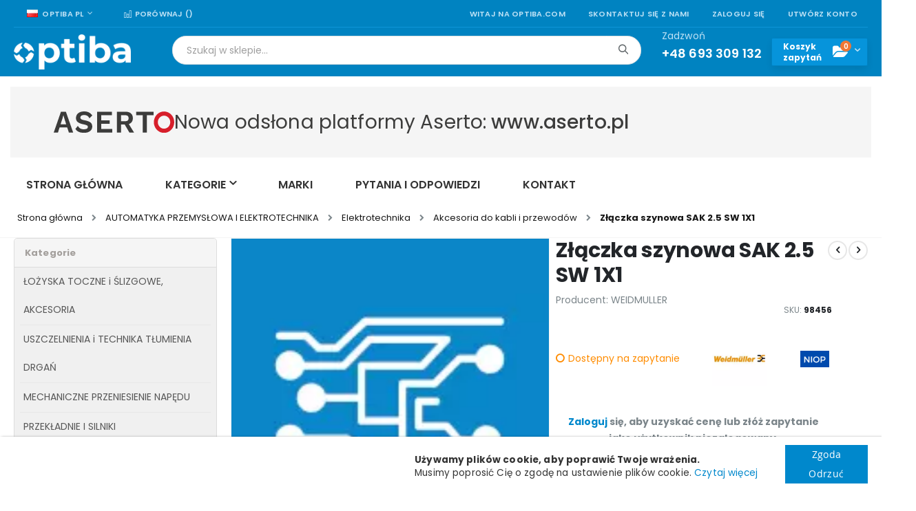

--- FILE ---
content_type: text/html; charset=UTF-8
request_url: https://optiba.com/98456-zlaczka-szynowa-przelotowa-sak-2-5-sw-1x1-0108560000.html
body_size: 48377
content:
<!doctype html>
<html lang="pl">
    <head prefix="og: http://ogp.me/ns# fb: http://ogp.me/ns/fb# product: http://ogp.me/ns/product#">
        <!-- Google tag (gtag.js) -->


<!-- End Google Tag Manager -->
        <meta charset="utf-8"/>
<meta name="title" content="Złączka szynowa przelotowa SAK 2.5 SW 1X1 0108560000"/>
<meta name="description" content="Złączka szynowa przelotowa SAK 2.5 SW 1X1 0108560000"/>
<meta name="robots" content="INDEX,FOLLOW"/>
<meta name="viewport" content="width=device-width, initial-scale=1, maximum-scale=5.0, user-scalable=yes"/>
<meta name="format-detection" content="telephone=no"/>
<meta name="google-site-verification" content="UKzLo3uA44SXB3PUcpCb1FESUJFiZ-dPgpOWSdZ5WhU"/>
<title>Złączka szynowa przelotowa SAK 2.5 SW 1X1 0108560000 - Optiba</title>
<link  rel="stylesheet" type="text/css"  media="all" href="https://optiba.com/static/version1733237374/_cache/merged/d6d9e2da365f3234b9b0c1fa8dd2e2ae.min.css" />
<link  rel="stylesheet" type="text/css"  media="screen and (min-width: 768px)" href="https://optiba.com/static/version1733237374/_cache/merged/8ef26cc743d0ad2a7e9a996917e8d411.min.css" />

<link  rel="stylesheet" type="text/css"  media="all" href="https://use.fontawesome.com/releases/v5.2.0/css/all.css" />

<link  rel="stylesheet" type="text/css" href="//fonts.googleapis.com/css?family=Shadows+Into+Light" />
<link  rel="icon" type="image/x-icon" href="https://optiba.com/media/favicon/stores/1/favicon.ico" />
<link  rel="shortcut icon" type="image/x-icon" href="https://optiba.com/media/favicon/stores/1/favicon.ico" />
<link  rel="canonical" href="https://optiba.com/98456-zlaczka-szynowa-przelotowa-sak-2-5-sw-1x1-0108560000.html" />
<!-- Hreflang tag by Mageplaza_SEO --><link rel="alternate" href="https://optiba.com/98456-zlaczka-szynowa-przelotowa-sak-2-5-sw-1x1-0108560000.html" hreflang="pl-PL"><link rel="alternate" href="https://optiba.com/98456-zlaczka-szynowa-przelotowa-sak-2-5-sw-1x1-0108560000.html" hreflang="x-default">
<link rel="alternate" href="https://optiba.com/en/98456-terminal-block-sak-2-5-sw-1x1-0108560000.html" hreflang="en-US">        <link rel='stylesheet' href="//fonts.googleapis.com/css?family=Open+Sans%3A300%2C300italic%2C400%2C400italic%2C600%2C600italic%2C700%2C700italic%2C800%2C800italic&amp;v1&amp;subset=latin%2Clatin-ext&amp;display=swap" type="text/css" media="screen"/>
<link href="//fonts.googleapis.com/css?family=Oswald:300,400,500,600,700&amp;display=swap" rel="stylesheet">
<link href="//fonts.googleapis.com/css?family=Poppins:200,300,400,500,600,700&amp;display=swap" rel="stylesheet">
<link rel="stylesheet" href="//fonts.googleapis.com/css?family=Open+Sans%3A300%2C300italic%2C400%2C400italic%2C600%2C600italic%2C700%2C700italic%2C800%2C800italic&amp;v1&amp;subset=latin%2Clatin-ext&amp;display=swap" type="text/css" media="screen"/>
    <link rel="stylesheet" type="text/css" media="all" href="https://optiba.com/media/porto/web/bootstrap/css/bootstrap.optimized.min.css">
    <link rel="stylesheet" type="text/css" media="all" href="https://optiba.com/media/porto/web/css/animate.optimized.css">
<link rel="stylesheet" type="text/css" media="all" href="https://optiba.com/media/porto/web/css/header/type2.css">
<link rel="stylesheet" type="text/css" media="all" href="https://optiba.com/media/porto/web/css/custom.css">
<link rel="stylesheet" type="text/css" media="all" href="https://optiba.com/media/porto/configed_css/design_pl.css">
<link rel="stylesheet" type="text/css" media="all" href="https://optiba.com/media/porto/configed_css/settings_pl.css">



    



<meta property="og:type" content="product" />
<meta property="og:title"
      content="Z&#x0142;&#x0105;czka&#x20;szynowa&#x20;SAK&#x20;2.5&#x20;SW&#x20;1X1" />
<meta property="og:image"
      content="https://optiba.com/media/catalog/product/cache/c344b335db05d97af8e1e0c3b2c29052/c/a/category-placeholder-05.png" />
<meta property="og:description"
      content="Z&#x0142;&#x0105;czka&#x20;szynowa&#x20;SAK&#x20;2.5&#x20;SW&#x20;1X1" />
<meta property="og:url" content="https://optiba.com/98456-zlaczka-szynowa-przelotowa-sak-2-5-sw-1x1-0108560000.html" />
    <meta property="product:price:amount" content="0"/>
    <meta property="product:price:currency"
      content="PLN"/>

<style>
        #confirmBox,
    .am-related-title > .am-title {
        background-color: #FFFFFF;
    }
    
        #confirmBox a,
    #confirmBox a:hover,
    #confirmBox a:active,
    #confirmBox .amrelated-confirm-header {
        color: #FF9416;
    }
    
        .amcart-confirm-buttons .button {
        color: #FFFFFF;
    }
    
        .amcart-confirm-buttons .am-btn-left {
        background-color: #BBBBBB;
    }
    
        .amcart-confirm-buttons .am-btn-right {
        background-color: #FF9416;
    }
    
        .amcart-confirm-buttons,
    .amcart-confirm-buttons .checkout,
    .amcart-confirm-buttons .checkout:hover,
    .amcart-confirm-buttons .checkout:active,
    .amcart-message-box,
    .am-related-box,
    #am-a-count,
    #am-a-count:visited,
    .am-related-title > .am-title {
        color: #000000;
    }
    </style>
    </head>
    <body data-container="body"
          data-mage-init='{"loaderAjax": {}, "loader": { "icon": "https://optiba.com/static/version1733237374/frontend/Smartwave/porto_child/pl_PL/images/loader-2.gif"}}'
        id="html-body" itemtype="http://schema.org/Product" itemscope="itemscope" class="catalog-product-view product-98456-zlaczka-szynowa-przelotowa-sak-2-5-sw-1x1-0108560000  layout-1280 wide am-porto-cmtb page-layout-2columns-left">
        <!--Analytics Added by Mageplaza GTM -->
<!--Facebook Pixel Added by Mageplaza GTM -->





    <div class="message global gdpr-cookie bottom" id="gdpr-notice-cookie-block"
         style="display: none">
        <div style="display:flex;flex-direction:row;">
            <div style="flex-grow:10;">&nbsp;</div>
            <div class="content">
                <div style="padding-right: 40px;">
                                            <p>
                            <strong>Używamy plików cookie, aby poprawić Twoje wrażenia.</strong><br>
                            <span>Musimy poprosić Cię o zgodę na ustawienie plików cookie.</span>
                            <a href="https://optiba.com/polityka-prywatnosci/">Czytaj więcej</a>
                        </p>
                                    </div>
                <div class="actions">
                    <button id="gdpr-btn-cookie-allow" class="action allow primary">
                        <span>Zgoda</span>
                    </button>
                    <button id="gdpr-btn-cookie-no-allow" class="action no-allow primary">
                        <span>Odrzuć</span>
                    </button>
                </div>
            </div>
        </div>
    </div>
    
            
                <style type="text/css">
            .gdpr-cookie{
background: white !important; 
text-align: center;
box-shadow: 2px 2px 4px #000000;
font-size: 24px;
}        </style>
    



<div class="page-wrapper"><header class="page-header type2 header-newskin" >
<!-- aria-labelledby="block-customer-login-heading" bo: The aria-labelledby attribute must point to an element in the same document. -->
<div class="block block-customer-login block-header-customer-login">
    <div class="block-content">
        <form class="form form-login"
              action="https://optiba.com/customer/account/loginPost/"
              method="post"
              id="header-login-form"
              data-mage-init='{"validation":{}}'>
            <input name="form_key" type="hidden" value="1yZgw7jFszeaFTkm" />            <fieldset class="fieldset login" data-hasrequired="* Pola wymagane">
                <div class="field email required">
                    <div class="control">
                        <input name="login[username]" value=""  autocomplete="off" id="email1" type="email" class="input-text" title="Email" data-validate="{required:true, 'validate-email':true}" placeholder="Email">
                    </div>
                </div>
                <div class="field password required">
                    <div class="control">
                        <input name="login[password]" type="password"  autocomplete="off" class="input-text" id="pass1" title="Hasło" data-validate="{required:true}" placeholder="Hasło">
                    </div>
                </div>
                <div class="actions-toolbar">
                    <div class="primary"><button type="submit" class="action login primary" name="send" id="send1"><span>Zaloguj się</span></button></div>
                    <div class="secondary"><a class="action remind" href="https://optiba.com/customer/account/forgotpassword/"><span>Nie pamiętasz hasła?</span></a></div>
                </div>
            </fieldset>
        </form>
    </div>
</div>

    <div class="main-panel-top">
        <div class="container">
            <div class="main-panel-inner">
                <div class="panel wrapper">
                    <div class="panel header">
                        <a class="action skip contentarea"
   href="#contentarea">
    <span>
        Przejdź do treści    </span>
</a>
                                                <b style='display:none;'>catalog_product_view</b><div class="switcher language switcher-language" data-ui-id="language-switcher" id="switcher-language">
    <strong class="label switcher-label"><span>Język</span></strong>
    <div class="actions dropdown options switcher-options">
        <div class="action toggle switcher-trigger" id="switcher-language-trigger">
            <strong class="view-pl">
                                    <img src="https://optiba.com/media/amasty/webp/wysiwyg/smartwave/porto/flags/pl_png.webp" width="16" height="11" style="width:16px;height:11px;" alt="polski">
                                <span>Optiba PL</span>
            </strong>
        </div>
        <ul class="dropdown switcher-dropdown"
            data-mage-init='{"dropdownDialog":{
                "appendTo":"#switcher-language > .options",
                "triggerTarget":"#switcher-language-trigger",
                "closeOnMouseLeave": false,
                "triggerClass":"active",
                "parentClass":"active",
                "buttons":null}}'>
                                                                            <li class="view-en switcher-option">
                        <a href="#" data-post='{"action":"https:\/\/optiba.com\/stores\/store\/redirect\/","data":{"___store":"en","___from_store":"pl","uenc":"aHR0cHM6Ly9vcHRpYmEuY29tL2VuLzk4NDU2LXpsYWN6a2Etc3p5bm93YS1wcnplbG90b3dhLXNhay0yLTUtc3ctMXgxLTAxMDg1NjAwMDAuaHRtbA,,"}}'>
                                                                                            <img src="https://optiba.com/media/amasty/webp/wysiwyg/smartwave/porto/flags/en_png.webp" width="16" height="11" style="width:16px;height:11px;" alt="angielski">
                                                        Optiba EN</a>
                    </li>
                                                </ul>
    </div>
</div>
                        <ul class="header links">    <li class="greet welcome" data-bind="scope: 'customer'">
        <!-- ko if: customer().fullname  -->
        <span class="logged-in"
              data-bind="text: new String('Witaj, %1!').replace('%1', customer().fullname)">
        </span>
        <!-- /ko -->
        <!-- ko ifnot: customer().fullname  -->
        <span class="not-logged-in"
              data-bind="html: 'Witaj&#x20;na&#x20;optiba.com'"></span>
                <!-- /ko -->
    </li>
    
<li><a href="https://optiba.com/kontakt">Skontaktuj się z nami</a></li>
<li class="item link compare " data-bind="scope: 'compareProducts'" data-role="compare-products-link">
    <a class="action compare" title="Porównaj produkty"
       href="https://optiba.com/media/catalog/product_compare/index/"
       rel="nofollow"
       data-bind="attr: {'href': (compareProducts().listUrl ?? 'https://optiba.com/media/catalog/product_compare/index/')}, css: {'': !compareProducts().count}"
    >
    	<em class="porto-icon-chart hidden-xs"></em>
        Porównaj        (<span class="counter qty" data-bind="text: compareProducts().countCaption"></span>)
    </a>
</li>

<li class="link authorization-link" data-label="lub">
    <a href="https://optiba.com/customer/account/login/referer/aHR0cHM6Ly9vcHRpYmEuY29tLzk4NDU2LXpsYWN6a2Etc3p5bm93YS1wcnplbG90b3dhLXNhay0yLTUtc3ctMXgxLTAxMDg1NjAwMDAuaHRtbA%2C%2C/"        >Zaloguj się</a>
</li>
<li><a href="https://optiba.com/customer/account/create/" id="idOTavk0Eh" >Utwórz konto</a></li></ul>                    </div>
                </div>
            </div>
        </div>
    </div>
    <div class="header content">
        <span data-action="toggle-nav" class="action nav-toggle"><span>Toggle Nav</span></span>
            <a class="logo" href="https://optiba.com/" title="Platforma sprzedaży części zamienne, łożyska, pneumatyka">
        <img src="https://optiba.com/media/amasty/webp/logo/stores/1/optiba_logo_white_png.webp"
             alt="Platforma sprzedaży części zamienne, łożyska, pneumatyka"
        width="170"        height="51"        style="width:170px;height:51px;"        />
</a>
        <div class="header-expander-mini flex-grow"></div>
        

<div class="block block-search">
    <div class="block block-title">
        <strong>Wyszukaj</strong>
    </div>

    <div class="block block-content">
        <form
            id="minisearch-form-top-search"
            class="form minisearch"
            action="https://optiba.com/catalogsearch/result/"
            method="get"
        >
            <div class="field search">
                <label class="label" for="minisearch-input-top-search" data-role="minisearch-label">
                    <span>Wyszukaj</span>
                </label>

                <div class="control">
                    <input
                        id="minisearch-input-top-search"
                        type="text"
                        name="q"
                        value=""
                        placeholder="Szukaj w sklepie..."
                        class="input-text"
                        maxlength="128"
                        role="combobox"
                        aria-haspopup="false"
                        aria-autocomplete="both"
                        aria-expanded="false"
                        autocomplete="off"
                        data-block="autocomplete-form"
                        data-mage-init="&#x7B;&quot;quickSearch&quot;&#x3A;&#x7B;&quot;formSelector&quot;&#x3A;&quot;&#x23;minisearch-form-top-search&quot;,&quot;url&quot;&#x3A;&quot;https&#x3A;&#x5C;&#x2F;&#x5C;&#x2F;optiba.com&#x5C;&#x2F;search&#x5C;&#x2F;ajax&#x5C;&#x2F;suggest&#x5C;&#x2F;&quot;,&quot;destinationSelector&quot;&#x3A;&quot;&#x23;minisearch-autocomplete-top-search&quot;,&quot;templates&quot;&#x3A;&#x7B;&quot;term&quot;&#x3A;&#x7B;&quot;title&quot;&#x3A;&quot;Wyszukiwanie&#x20;has&#x5C;u0142a&quot;,&quot;template&quot;&#x3A;&quot;Smile_ElasticsuiteCore&#x5C;&#x2F;autocomplete&#x5C;&#x2F;term&quot;&#x7D;,&quot;product&quot;&#x3A;&#x7B;&quot;title&quot;&#x3A;&quot;Produkty&quot;,&quot;template&quot;&#x3A;&quot;Smile_ElasticsuiteCatalog&#x5C;&#x2F;autocomplete&#x5C;&#x2F;product&quot;&#x7D;,&quot;category&quot;&#x3A;&#x7B;&quot;title&quot;&#x3A;&quot;Kategorie&quot;,&quot;template&quot;&#x3A;&quot;Smile_ElasticsuiteCatalog&#x5C;&#x2F;autocomplete&#x5C;&#x2F;category&quot;&#x7D;,&quot;product_attribute&quot;&#x3A;&#x7B;&quot;title&quot;&#x3A;&quot;W&#x5C;u0142a&#x5C;u015bciwo&#x5C;u015bci&quot;,&quot;template&quot;&#x3A;&quot;Smile_ElasticsuiteCatalog&#x5C;&#x2F;autocomplete&#x5C;&#x2F;product-attribute&quot;,&quot;titleRenderer&quot;&#x3A;&quot;Smile_ElasticsuiteCatalog&#x5C;&#x2F;js&#x5C;&#x2F;autocomplete&#x5C;&#x2F;product-attribute&quot;&#x7D;&#x7D;,&quot;priceFormat&quot;&#x3A;&#x7B;&quot;pattern&quot;&#x3A;&quot;&#x25;s&#x5C;u00a0z&#x5C;u0142&quot;,&quot;precision&quot;&#x3A;2,&quot;requiredPrecision&quot;&#x3A;2,&quot;decimalSymbol&quot;&#x3A;&quot;,&quot;,&quot;groupSymbol&quot;&#x3A;&quot;&#x5C;u00a0&quot;,&quot;groupLength&quot;&#x3A;3,&quot;integerRequired&quot;&#x3A;false&#x7D;,&quot;minSearchLength&quot;&#x3A;&quot;2&quot;&#x7D;&#x7D;"
                    />

                    <div id="minisearch-autocomplete-top-search" class="search-autocomplete"></div>

                                    </div>
            </div>

            <div class="actions">
                <button
                    type="submit"
                    title="Wyszukaj"
                    class="action search"
                >
                    <span>Wyszukaj</span>
                </button>
            </div>
        </form>
    </div>
</div>
        <div class="custom-block"><p><span style="margin-top: -2px;">Zadzwoń<br><strong style="color: #fff; font-size: 18px; font-weight: 600; display: block; line-height: 27px;">+48 693 309 132</strong></span></p></div>        
<div data-block="minicart" class="minicart-wrapper cart-not-active">
    <span class="label flex-grow">Koszyk <br>zamówień</span>
    <a class="action showcart" href="https://optiba.com/checkout/cart/"
       data-bind="scope: 'minicart_content'">
        <span class="text">Koszyk</span>
        <span class="counter qty empty"
              data-bind="css: { empty: !!getCartParam('summary_count') == false && !isLoading() },
               blockLoader: isLoading">
            <!-- ko if: getCartParam('summary_count') -->
                <span class="counter-number"><!-- ko text: getCartParam('summary_count') --><!-- /ko --></span>
            <!-- /ko -->
            <!-- ko ifnot: getCartParam('summary_count') -->
                <span class="counter-number">0</span>
            <!-- /ko -->
            <span class="counter-label">
            <!-- ko if: getCartParam('summary_count') -->
                <!-- ko text: getCartParam('summary_count') --><!-- /ko -->
                <!-- ko i18n: 'items' --><!-- /ko -->
            <!-- /ko -->
            </span>
        </span>
    </a>
            <div class="block block-minicart"
             data-role="dropdownDialog"
             data-mage-init='{"dropdownDialog":{
                "appendTo":"[data-block=minicart]",
                "triggerTarget":".showcart",
                "timeout": "2000",
                "closeOnMouseLeave": false,
                "closeOnEscape": true,
                "triggerClass":"active",
                "parentClass":"active",
                "buttons":[]}}'>
            <div id="minicart-content-wrapper" data-bind="scope: 'minicart_content'">
                <!-- ko template: getTemplate() --><!-- /ko -->
            </div>
                    </div>
        
    


    


</div>
        <div data-block="inquiry" class="inquiry_minicart inquiry-wrapper minicart-wrapper">
    <span class="label flex-grow">Koszyk <br>zapytań</span>
    <a class="action show_inquiry" href="/inq/cart"
       data-bind="scope: 'inquiry_content'">
        <span class="counter qty empty"
              data-bind="css: { empty: !!getCartParam('summary_count') == false && !isLoading() },
               blockLoader: isLoading">
            <!-- ko if: getCartParam('summary_count') -->
                <span class="counter-number"><!-- ko text: getCartParam('summary_count') --><!-- /ko --></span>
            <!-- /ko -->
            <!-- ko ifnot: getCartParam('summary_count') -->
                <span class="counter-number">0</span>
            <!-- /ko -->
        </span>
    </a>
    <!--
    <a class="inquiry_minicart_link" href="https://optiba.com/inq/cart/">
        <span class="inquiry_counter">0</span>
    </a>
    -->
            <div class="block block-minicart empty"
             data-role="dropdownDialog"
             data-mage-init='{"dropdownDialog":{
                "appendTo":"[data-block=inquiry]",
                "triggerTarget":".show_inquiry",
                "timeout": "2000",
                "closeOnMouseLeave": false,
                "closeOnEscape": true,
                "triggerClass":"active",
                "parentClass":"active",
                "buttons":[]}}'>
            <div id="inquiry-content-wrapper" data-bind="scope: 'inquiry_content'">
                <!-- ko template: getTemplate() --><!-- /ko -->
            </div>
        </div>
        
    
</div>
    </div>
        <div class="sections nav-sections">
                <div class="section-items nav-sections-items"
             data-mage-init='{"tabs":{"openedState":"active"}}'>
                                            <div class="section-item-title nav-sections-item-title"
                     data-role="collapsible">
                    <a class="nav-sections-item-switch"
                       data-toggle="switch" href="#store.menu">
                        Menu                    </a>
                </div>
                <div class="section-item-content nav-sections-item-content"
                     id="store.menu"
                     data-role="content">
                    
<!--FLAT1--><!--FLAT1--><!--FLAT1--><!--FLAT1--><!--FLAT1--><!--FLAT1--><!--FLAT1--><!--FLAT1--><!--FLAT1--><!--FLAT1--><!--FLAT1--><!--FLAT1--><!--FLAT1--><!--FLAT1--><!--FLAT1-->
<nav class="navigation sw-megamenu ">
    <ul>
        <li class="ui-menu-item level0 fullwidth "><a href="https://optiba.com/lozyska-toczne-i-slizgowe" class="level-top" title="ŁOŻYSKA TOCZNE i ŚLIZGOWE, AKCESORIA"><span>ŁOŻYSKA TOCZNE i ŚLIZGOWE, AKCESORIA</span></a></li><li class="ui-menu-item level0 fullwidth "><a href="https://optiba.com/uszczelnienia-i-wibroizolacja" class="level-top" title="USZCZELNIENIA i TECHNIKA TŁUMIENIA DRGAŃ"><span>USZCZELNIENIA i TECHNIKA TŁUMIENIA DRGAŃ</span></a></li><li class="ui-menu-item level0 fullwidth "><a href="https://optiba.com/przeniesienie-napedu" class="level-top" title="MECHANICZNE PRZENIESIENIE NAPĘDU"><span>MECHANICZNE PRZENIESIENIE NAPĘDU</span></a></li><li class="ui-menu-item level0 fullwidth "><a href="https://optiba.com/przekladnie-i-silniki" class="level-top" title="PRZEKŁADNIE I SILNIKI"><span>PRZEKŁADNIE I SILNIKI</span></a></li><li class="ui-menu-item level0 fullwidth "><a href="https://optiba.com/automatyka-przemyslowa-i-elektrotechnika" class="level-top" title="AUTOMATYKA PRZEMYSŁOWA I ELEKTROTECHNIKA"><span>AUTOMATYKA PRZEMYSŁOWA I ELEKTROTECHNIKA</span></a></li><li class="ui-menu-item level0 fullwidth "><a href="https://optiba.com/technika-liniowa" class="level-top" title="TECHNIKA LINIOWA"><span>TECHNIKA LINIOWA</span></a></li><li class="ui-menu-item level0 fullwidth "><a href="https://optiba.com/pneumatyka" class="level-top" title="PNEUMATYKA i AKCESORIA"><span>PNEUMATYKA i AKCESORIA</span></a></li><li class="ui-menu-item level0 fullwidth "><a href="https://optiba.com/hydraulika" class="level-top" title="HYDRAULIKA"><span>HYDRAULIKA</span></a></li><li class="ui-menu-item level0 fullwidth "><a href="https://optiba.com/filtry-przemyslowe" class="level-top" title="FILTRY PRZEMYSłOWE"><span>FILTRY PRZEMYSłOWE</span></a></li><li class="ui-menu-item level0 fullwidth "><a href="https://optiba.com/narzedzia-i-produkty-bhp" class="level-top" title="NARZĘDZIA I PRODUKTY DO UTRZYMANIA RUCHU"><span>NARZĘDZIA I PRODUKTY DO UTRZYMANIA RUCHU</span></a></li><li class="ui-menu-item level0 fullwidth "><a href="https://optiba.com/chemia-przemyslowa" class="level-top" title="CHEMIA PRZEMYSŁOWA"><span>CHEMIA PRZEMYSŁOWA</span></a></li><li class="ui-menu-item level0 fullwidth "><a href="https://optiba.com/normalia-i-czesci-maszyn" class="level-top" title="ELEMENTY ZŁĄCZNE I STANDARDOWE CZĘŚCI MASZYN"><span>ELEMENTY ZŁĄCZNE I STANDARDOWE CZĘŚCI MASZYN</span></a></li><li class="ui-menu-item level0 fullwidth "><a href="https://optiba.com/wyroby-hutnicze-i-tworzywa" class="level-top" title="WYROBY HUTNICZE I TWORZYWA SZTUCZNE"><span>WYROBY HUTNICZE I TWORZYWA SZTUCZNE</span></a></li><li class="ui-menu-item level0 fullwidth "><a href="https://optiba.com/urzadzenia-i-maszyny" class="level-top" title="URZĄDZENIA, MASZYNY, CZĘŚCI ZAMIENNE"><span>URZĄDZENIA, MASZYNY, CZĘŚCI ZAMIENNE</span></a></li><li class="ui-menu-item level0 fullwidth "><a href="https://optiba.com/czesci-zamienne-oem" class="level-top" title="CZĘŚCI ZAMIENNE OEM"><span>CZĘŚCI ZAMIENNE OEM</span></a></li><li class="ui-menu-item level0 fullwidth parent mpbrand-top-link" role="presentation">
    <a href="https://optiba.com/marki"
       class="level-top ui-corner-all" id="ui-id-8" tabindex="-1">
        <span>Marki</span>
    </a>
            <div class="level0 submenu" style="width: 240px; left: auto; right: auto;">
            <div class="container">
                <div class="row">
                    <ul class="subchildmenu">
                                                                                                            <li class="ui-menu-item level1 mp-drop-menu">
                                <a href="https://optiba.com/marki/3m"
                                   id="ui-brand-id-24203-1"
                                   class="level1 nav-8-1 ui-menu-item" tabindex="-1"
                                   role="menuitem">
                                                                                                                <span style="padding-left: 10px">
                                            3M                                        </span>
                                                                    </a>
                            </li>
                                                                                                            <li class="ui-menu-item level1 mp-drop-menu">
                                <a href="https://optiba.com/marki/a-and-s"
                                   id="ui-brand-id-24216-1"
                                   class="level1 nav-8-1 ui-menu-item" tabindex="-1"
                                   role="menuitem">
                                                                                                                <span style="padding-left: 10px">
                                            A&amp;S                                        </span>
                                                                    </a>
                            </li>
                                                                                                            <li class="ui-menu-item level1 mp-drop-menu">
                                <a href="https://optiba.com/marki/a-max"
                                   id="ui-brand-id-24217-1"
                                   class="level1 nav-8-1 ui-menu-item" tabindex="-1"
                                   role="menuitem">
                                                                                                                <span style="padding-left: 10px">
                                            A-MAX                                        </span>
                                                                    </a>
                            </li>
                                                                                                            <li class="ui-menu-item level1 mp-drop-menu">
                                <a href="https://optiba.com/marki/aagaard"
                                   id="ui-brand-id-24222-1"
                                   class="level1 nav-8-1 ui-menu-item" tabindex="-1"
                                   role="menuitem">
                                                                                                                <span style="padding-left: 10px">
                                            AAGAARD                                        </span>
                                                                    </a>
                            </li>
                                                                                                            <li class="ui-menu-item level1 mp-drop-menu">
                                <a href="https://optiba.com/marki/abb"
                                   id="ui-brand-id-24228-1"
                                   class="level1 nav-8-1 ui-menu-item" tabindex="-1"
                                   role="menuitem">
                                                                                                                <span style="padding-left: 10px">
                                            ABB                                        </span>
                                                                    </a>
                            </li>
                                                                                                            <li class="ui-menu-item level1 mp-drop-menu">
                                <a href="https://optiba.com/marki/ac-motoren"
                                   id="ui-brand-id-24248-1"
                                   class="level1 nav-8-1 ui-menu-item" tabindex="-1"
                                   role="menuitem">
                                                                                                                <span style="padding-left: 10px">
                                            AC MOTOREN                                        </span>
                                                                    </a>
                            </li>
                                                                                                            <li class="ui-menu-item level1 mp-drop-menu">
                                <a href="https://optiba.com/marki/accuweb"
                                   id="ui-brand-id-24253-1"
                                   class="level1 nav-8-1 ui-menu-item" tabindex="-1"
                                   role="menuitem">
                                                                                                                <span style="padding-left: 10px">
                                            ACCUWEB                                        </span>
                                                                    </a>
                            </li>
                                                                                                            <li class="ui-menu-item level1 mp-drop-menu">
                                <a href="https://optiba.com/marki/ace"
                                   id="ui-brand-id-24254-1"
                                   class="level1 nav-8-1 ui-menu-item" tabindex="-1"
                                   role="menuitem">
                                                                                                                <span style="padding-left: 10px">
                                            ACE                                        </span>
                                                                    </a>
                            </li>
                                                                                                            <li class="ui-menu-item level1 mp-drop-menu">
                                <a href="https://optiba.com/marki/adal"
                                   id="ui-brand-id-24275-1"
                                   class="level1 nav-8-1 ui-menu-item" tabindex="-1"
                                   role="menuitem">
                                                                                                                <span style="padding-left: 10px">
                                            ADAL                                        </span>
                                                                    </a>
                            </li>
                                                                                                            <li class="ui-menu-item level1 mp-drop-menu">
                                <a href="https://optiba.com/marki/aeroquip"
                                   id="ui-brand-id-24316-1"
                                   class="level1 nav-8-1 ui-menu-item" tabindex="-1"
                                   role="menuitem">
                                                                                                                <span style="padding-left: 10px">
                                            AEROQUIP                                        </span>
                                                                    </a>
                            </li>
                                                    <li class="ui-menu-item level1"
                            style="border-top:solid 1px #dfdfdf; margin: 0 5px; width:auto">
                            <a href="https://optiba.com/marki"
                               id="ui-all-brand-1" class="ui-corner-all"
                               tabindex="-1">
                                <span style="padding-left: 10px;">Zobacz wszystkie</span>
                            </a>
                        </li>
                    </ul>
                </div>
            </div>
        </div>
    </li>
<style>
    .mpbrand-top-link a span:nth-child(2) {
        top: -10px;
    }

    .mpbrand-top-link .subchildmenu .ui-menu-item.level1.mp-drop-menu a {
        width: max-content;
    }

    .mpbrand-top-link .subchildmenu .ui-menu-item.level1:hover {
        background-color: #e8e8e8;
    }
</style>

<li class="ui-menu-item level0 fullwidth parent" role="presentation">
    <div class="open-children-toggle"></div>
    <a href="https://optiba.com/blog"
       class="level-top" aria-haspopup="true" tabindex="-1">
        <span>Blog</span>
    </a>
            <div class="level0 submenu">
            <div class="container">
                <div class="row">
                    <ul class="subchildmenu col-md-12 mega-columns columns4" role="menu" aria-expanded="false" aria-hidden="true">
                                                    <li class="ui-menu-item level1 parent" role="presentation"><div class="open-children-toggle"></div><a href="https://optiba.com/blog/automatyka-przemyslowa" class="ui-corner-all" tabindex="-1" role="menuitem"><span>Automatyka przemysłowa</span></a></li>                                                    <li class="ui-menu-item level1 parent" role="presentation"><div class="open-children-toggle"></div><a href="https://optiba.com/blog/przemysl" class="ui-corner-all" tabindex="-1" role="menuitem"><span>Przemysł</span></a></li>                                            </ul>
                </div>
            </div>
        </div>
    </li>
    </ul>
</nav>



                </div>
                                            <div class="section-item-title nav-sections-item-title"
                     data-role="collapsible">
                    <a class="nav-sections-item-switch"
                       data-toggle="switch" href="#store.links">
                        Konto                    </a>
                </div>
                <div class="section-item-content nav-sections-item-content"
                     id="store.links"
                     data-role="content">
                    <!-- Account links -->                </div>
                                            <div class="section-item-title nav-sections-item-title"
                     data-role="collapsible">
                    <a class="nav-sections-item-switch"
                       data-toggle="switch" href="#store.settings">
                        Ustawienia                    </a>
                </div>
                <div class="section-item-content nav-sections-item-content"
                     id="store.settings"
                     data-role="content">
                    <b style='display:none;'>catalog_product_view</b><div class="switcher language switcher-language" data-ui-id="language-switcher" id="switcher-language-nav">
    <strong class="label switcher-label"><span>Język</span></strong>
    <div class="actions dropdown options switcher-options">
        <div class="action toggle switcher-trigger" id="switcher-language-trigger-nav">
            <strong class="view-pl">
                                    <img src="https://optiba.com/media/amasty/webp/wysiwyg/smartwave/porto/flags/pl_png.webp" width="16" height="11" style="width:16px;height:11px;" alt="polski">
                                <span>Optiba PL</span>
            </strong>
        </div>
        <ul class="dropdown switcher-dropdown"
            data-mage-init='{"dropdownDialog":{
                "appendTo":"#switcher-language-nav > .options",
                "triggerTarget":"#switcher-language-trigger-nav",
                "closeOnMouseLeave": false,
                "triggerClass":"active",
                "parentClass":"active",
                "buttons":null}}'>
                                                                            <li class="view-en switcher-option">
                        <a href="#" data-post='{"action":"https:\/\/optiba.com\/stores\/store\/redirect\/","data":{"___store":"en","___from_store":"pl","uenc":"aHR0cHM6Ly9vcHRpYmEuY29tL2VuLzk4NDU2LXpsYWN6a2Etc3p5bm93YS1wcnplbG90b3dhLXNhay0yLTUtc3ctMXgxLTAxMDg1NjAwMDAuaHRtbA,,"}}'>
                                                                                            <img src="https://optiba.com/media/amasty/webp/wysiwyg/smartwave/porto/flags/en_png.webp" width="16" height="11" style="width:16px;height:11px;" alt="angielski">
                                                        Optiba EN</a>
                    </li>
                                                </ul>
    </div>
</div>
                </div>
                    </div>
    </div>
        <div class="header-bottom-wrapper">
    <div class="header-bottom">
                <div class="optiba_menu"><div data-content-type="html" data-appearance="default" data-element="main" data-decoded="true"><div style='padding-bottom:15px;'>
<div style='width:100%;background-color:#F5F5F5;height:103px;display:flex;flex-direction:row;align-items:center;padding-left:63px;gap:0px 64px;'>
<img src="[data-uri]" data-amsrc="[data-uri]" style='width:175px;'>
<p style='font-family:Poppins;font-weight:400;font-size:28px;color:#3C3C3B;margin:0px;'>Nowa odsłona platformy Aserto: <span style='font-weight:500;'>www.aserto.pl</span></p>
</div></div>
<div class='optiba_menu'>    <div id="optiba-menu-1769467540" class="block ves-megamenu ves-offcanvas offcanvas-left ves-dhorizontal ves-megamenu-hover megamenu-optiba optiba-menu">
                            <div class="navbar ves-navbar">
        <span class="ves-navtoggle ves-navtoggleoptiba-menu-1769467540">
            <span>Toggle Nav</span>
        </span>
            </div>
                <div class="header-overlay"></div>
        <div class="navigation navitaion17694675406977ee9427e19" data-action="navigation">
            <nav>
                <ul id="nav-optiba-menu-17694675406977ee9427e19" class="nav-optiba-menu-17694675406977ee9427e19" data-toggle-mobile-nav="false">
                    <li id="vesitem-8316517693856011875359931" class=" nav-item level0 submenu-alignleft subhover  dropdown level-top "><a href="https://optiba.com" title="Strona Główna" target="_self" class=" nav-anchor"><span>Strona Główna</span></a></li><li id="vesitem-8436717693856011897015978" class=" nav-item level0 submenu-alignleft subhover  dropdown level-top  parent"><a href="#" title="Kategorie" class=" nav-anchor"><span>Kategorie</span><span class="opener"></span></a><div class=" submenu dropdown-menu"><div class="submenu-inner before-ves-submenu-inner"><div class="content-wrapper"><div class="item-content" style="width:100%"><div class="level1 nav-dropdown ves-column1 "><div class="item-content1"><div class="mega-col mega-col-16 mega-col-level-1 col-xs-12"><div id="vesitem-841291769385601507482319" class=" nav-item level1 nav-1-1 submenu-alignleft subhover  dropdown-submenu  category-item parent"><a href="https://optiba.com/lozyska-toczne-i-slizgowe" title="Łożyska toczne i ślizgowe" target="_self" class=" nav-anchor"><span>Łożyska toczne i ślizgowe</span><span class="opener"></span></a><div class=" submenu dropdown-menu"><div class="submenu-inner before-ves-submenu-inner"><div class="content-wrapper"><div class="item-content" style="width:100%"><div class="level2 nav-dropdown ves-column1 "><div class="item-content1"><div class="mega-col mega-col-11 mega-col-level-2 col-xs-12"><div id="vesitem-841301769385601864717379" class=" nav-item level2 nav-1-1-1 submenu-alignleft subhover  dropdown-submenu  category-item parent"><a href="https://optiba.com/lozyska-kulkowe" title="Łożyska kulkowe" target="_self" class=" nav-anchor"><span>Łożyska kulkowe</span><span class="opener"></span></a><div class=" submenu dropdown-menu"><div class="submenu-inner before-ves-submenu-inner"><div class="content-wrapper"><div class="item-content" style="width:100%"><div class="level3 nav-dropdown ves-column1 "><div class="item-content1"><div class="mega-col mega-col-6 mega-col-level-3 col-xs-12"><div id="vesitem-8413117693856011446197894" class=" nav-item level3 nav-1-1-1-1 submenu-alignleft subhover  dropdown-submenu  category-item"><a href="https://optiba.com/lozyska-kulkowe-zwykle" title="Łożyska kulkowe zwykłe" target="_self" class=" nav-anchor"><span>Łożyska kulkowe zwykłe</span></a></div><div id="vesitem-841321769385601959689932" class=" nav-item level3 nav-1-1-1-2 submenu-alignleft subhover  dropdown-submenu  category-item"><a href="https://optiba.com/lozyska-kulkowe-skosne" title="Łożyska kulkowe skośne" target="_self" class=" nav-anchor"><span>Łożyska kulkowe skośne</span></a></div><div id="vesitem-841331769385601629935832" class=" nav-item level3 nav-1-1-1-3 submenu-alignleft subhover  dropdown-submenu  category-item"><a href="https://optiba.com/lozyska-kulkowe-wahliwe" title="Łożyska kulkowe wahliwe" target="_self" class=" nav-anchor"><span>Łożyska kulkowe wahliwe</span></a></div><div id="vesitem-8413417693856011219835500" class=" nav-item level3 nav-1-1-1-4 submenu-alignleft subhover  dropdown-submenu  category-item"><a href="https://optiba.com/lozyska-kulkowe-samonastawne-y-s-172-itp" title="Łożyska kulkowe samonastawne (Y,S,172..,itp.)" target="_self" class=" nav-anchor"><span>Łożyska kulkowe samonastawne (Y,S,172..,itp.)</span></a></div><div id="vesitem-8413517693856011430367634" class=" nav-item level3 nav-1-1-1-5 submenu-alignleft subhover  dropdown-submenu  category-item"><a href="https://optiba.com/lozyska-kulkowe-cienkoscienne" title="Łożyska kulkowe cienkościenne" target="_self" class=" nav-anchor"><span>Łożyska kulkowe cienkościenne</span></a></div><div id="vesitem-841361769385601228857115" class=" nav-item level3 nav-1-1-1-6 submenu-alignleft subhover  dropdown-submenu  category-item"><a href="https://optiba.com/lozyska-kulkowe-pozostale" title="Łożyska kulkowe pozostałe" target="_self" class=" nav-anchor"><span>Łożyska kulkowe pozostałe</span></a></div></div></div></div></div></div></div></div></div><div id="vesitem-8413717693856011686793436" class=" nav-item level2 nav-1-1-2 submenu-alignleft subhover  dropdown-submenu  category-item parent"><a href="https://optiba.com/lozyska-waleczkowe" title="Łożyska wałeczkowe" target="_self" class=" nav-anchor"><span>Łożyska wałeczkowe</span><span class="opener"></span></a><div class=" submenu dropdown-menu"><div class="submenu-inner before-ves-submenu-inner"><div class="content-wrapper"><div class="item-content" style="width:100%"><div class="level3 nav-dropdown ves-column1 "><div class="item-content1"><div class="mega-col mega-col-4 mega-col-level-3 col-xs-12"><div id="vesitem-841381769385601947326714" class=" nav-item level3 nav-1-1-2-1 submenu-alignleft subhover  dropdown-submenu  category-item"><a href="https://optiba.com/lozyska-walcowe" title="Łożyska walcowe" target="_self" class=" nav-anchor"><span>Łożyska walcowe</span></a></div><div id="vesitem-8413917693856011716697249" class=" nav-item level3 nav-1-1-2-2 submenu-alignleft subhover  dropdown-submenu  category-item"><a href="https://optiba.com/lozyska-stozkowe" title="Łożyska stożkowe" target="_self" class=" nav-anchor"><span>Łożyska stożkowe</span></a></div><div id="vesitem-8414017693856011926901731" class=" nav-item level3 nav-1-1-2-3 submenu-alignleft subhover  dropdown-submenu  category-item"><a href="https://optiba.com/lozyska-barylkowe" title="Łożyska baryłkowe" target="_self" class=" nav-anchor"><span>Łożyska baryłkowe</span></a></div><div id="vesitem-8414117693856011940719873" class=" nav-item level3 nav-1-1-2-4 submenu-alignleft subhover  dropdown-submenu  category-item"><a href="https://optiba.com/lozyska-waleczkowe-pozostale" title="Łożyska wałeczkowe pozostałe" target="_self" class=" nav-anchor"><span>Łożyska wałeczkowe pozostałe</span></a></div></div></div></div></div></div></div></div></div><div id="vesitem-8414217693856011761077569" class=" nav-item level2 nav-1-1-3 submenu-alignleft subhover  dropdown-submenu  category-item"><a href="https://optiba.com/lozyska-igielkowe" title="Łożyska igiełkowe" target="_self" class=" nav-anchor"><span>Łożyska igiełkowe</span></a></div><div id="vesitem-841431769385601255509484" class=" nav-item level2 nav-1-1-4 submenu-alignleft subhover  dropdown-submenu  category-item"><a href="https://optiba.com/lozyska-do-obrotnic-wiencowe" title="Łożyska do obrotnic (wieńcowe)" target="_self" class=" nav-anchor"><span>Łożyska do obrotnic (wieńcowe)</span></a></div><div id="vesitem-841441769385601515939104" class=" nav-item level2 nav-1-1-5 submenu-alignleft subhover  dropdown-submenu  category-item parent"><a href="https://optiba.com/lozyska-slizgowe" title="Łożyska ślizgowe" target="_self" class=" nav-anchor"><span>Łożyska ślizgowe</span><span class="opener"></span></a><div class=" submenu dropdown-menu"><div class="submenu-inner before-ves-submenu-inner"><div class="content-wrapper"><div class="item-content" style="width:100%"><div class="level3 nav-dropdown ves-column1 "><div class="item-content1"><div class="mega-col mega-col-4 mega-col-level-3 col-xs-12"><div id="vesitem-841451769385601186410838" class=" nav-item level3 nav-1-1-5-1 submenu-alignleft subhover  dropdown-submenu  category-item"><a href="https://optiba.com/lozyska-slizgowe-oczkowe" title="Łożyska ślizgowe oczkowe" target="_self" class=" nav-anchor"><span>Łożyska ślizgowe oczkowe</span></a></div><div id="vesitem-8414617693856011491497173" class=" nav-item level3 nav-1-1-5-2 submenu-alignleft subhover  dropdown-submenu  category-item"><a href="https://optiba.com/lozyska-slizgowe-przegubowe" title="Łożyska ślizgowe przegubowe" target="_self" class=" nav-anchor"><span>Łożyska ślizgowe przegubowe</span></a></div><div id="vesitem-8414717693856011078345790" class=" nav-item level3 nav-1-1-5-3 submenu-alignleft subhover  dropdown-submenu  category-item"><a href="https://optiba.com/tulejki-slizgowe" title="Tulejki ślizgowe" target="_self" class=" nav-anchor"><span>Tulejki ślizgowe</span></a></div><div id="vesitem-841481769385601481396366" class=" nav-item level3 nav-1-1-5-4 submenu-alignleft subhover  dropdown-submenu  category-item"><a href="https://optiba.com/pozostale-lozyska-slizgowe" title="pozostałe [łożyska ślizgowe]" target="_self" class=" nav-anchor"><span>pozostałe [łożyska ślizgowe]</span></a></div></div></div></div></div></div></div></div></div><div id="vesitem-841491769385601774674698" class=" nav-item level2 nav-1-1-6 submenu-alignleft subhover  dropdown-submenu  category-item"><a href="https://optiba.com/zespoly-lozyskowe" title="Zespoły łożyskowe" target="_self" class=" nav-anchor"><span>Zespoły łożyskowe</span></a></div><div id="vesitem-8415017693856011975550187" class=" nav-item level2 nav-1-1-7 submenu-alignleft subhover  dropdown-submenu  category-item"><a href="https://optiba.com/oprawy-lozyskowe" title="Oprawy łożyskowe" target="_self" class=" nav-anchor"><span>Oprawy łożyskowe</span></a></div><div id="vesitem-8415117693856011288345704" class=" nav-item level2 nav-1-1-8 submenu-alignleft subhover  dropdown-submenu  category-item"><a href="https://optiba.com/rolki" title="Rolki" target="_self" class=" nav-anchor"><span>Rolki</span></a></div><div id="vesitem-841521769385601951346162" class=" nav-item level2 nav-1-1-9 submenu-alignleft subhover  dropdown-submenu  category-item"><a href="https://optiba.com/elementy-toczne" title="Elementy toczne" target="_self" class=" nav-anchor"><span>Elementy toczne</span></a></div><div id="vesitem-841531769385601678934345" class=" nav-item level2 nav-1-1-10 submenu-alignleft subhover  dropdown-submenu  category-item"><a href="https://optiba.com/akcesoria-lozyskowe" title="Akcesoria łożyskowe" target="_self" class=" nav-anchor"><span>Akcesoria łożyskowe</span></a></div><div id="vesitem-841541769385601683019756" class=" nav-item level2 nav-1-1-11 submenu-alignleft subhover  dropdown-submenu  category-item"><a href="https://optiba.com/pozostale-lozyska-toczne-i-slizgowe-akcesoria" title="pozostałe [łożyska toczne i ślizgowe, akcesoria]" target="_self" class=" nav-anchor"><span>pozostałe [łożyska toczne i ślizgowe, akcesoria]</span></a></div></div></div></div></div></div></div></div></div><div id="vesitem-8415517693856011444578086" class=" nav-item level1 nav-1-2 submenu-alignleft subhover  dropdown-submenu  category-item parent"><a href="https://optiba.com/uszczelnienia-i-wibroizolacja" title="USZCZELNIENIA I WIBROIZOLACJA" target="_self" class=" nav-anchor"><span>USZCZELNIENIA I WIBROIZOLACJA</span><span class="opener"></span></a><div class=" submenu dropdown-menu"><div class="submenu-inner before-ves-submenu-inner"><div class="content-wrapper"><div class="item-content" style="width:100%"><div class="level2 nav-dropdown ves-column1 "><div class="item-content1"><div class="mega-col mega-col-3 mega-col-level-2 col-xs-12"><div id="vesitem-8415617693856011666998586" class=" nav-item level2 nav-1-2-1 submenu-alignleft subhover  dropdown-submenu  category-item parent"><a href="https://optiba.com/uszczelnienia" title="Uszczelnienia" target="_self" class=" nav-anchor"><span>Uszczelnienia</span><span class="opener"></span></a><div class=" submenu dropdown-menu"><div class="submenu-inner before-ves-submenu-inner"><div class="content-wrapper"><div class="item-content" style="width:100%"><div class="level3 nav-dropdown ves-column1 "><div class="item-content1"><div class="mega-col mega-col-5 mega-col-level-3 col-xs-12"><div id="vesitem-841571769385601746533697" class=" nav-item level3 nav-1-2-1-1 submenu-alignleft subhover  dropdown-submenu  category-item"><a href="https://optiba.com/uszczelnienia-obrotowe" title="Uszczelnienia obrotowe" target="_self" class=" nav-anchor"><span>Uszczelnienia obrotowe</span></a></div><div id="vesitem-8415817693856011477254584" class=" nav-item level3 nav-1-2-1-2 submenu-alignleft subhover  dropdown-submenu  category-item"><a href="https://optiba.com/uszczelnienia-do-hydrauliki-i-pneumatyki" title="Uszczelnienia do hydrauliki i pneumatyki" target="_self" class=" nav-anchor"><span>Uszczelnienia do hydrauliki i pneumatyki</span></a></div><div id="vesitem-841591769385601639072852" class=" nav-item level3 nav-1-2-1-3 submenu-alignleft subhover  dropdown-submenu  category-item"><a href="https://optiba.com/oringi" title="Oringi" target="_self" class=" nav-anchor"><span>Oringi</span></a></div><div id="vesitem-841601769385601392989391" class=" nav-item level3 nav-1-2-1-4 submenu-alignleft subhover  dropdown-submenu  category-item"><a href="https://optiba.com/akcesoria-do-uszczelnien" title="Akcesoria do uszczelnień" target="_self" class=" nav-anchor"><span>Akcesoria do uszczelnień</span></a></div><div id="vesitem-841611769385601923470478" class=" nav-item level3 nav-1-2-1-5 submenu-alignleft subhover  dropdown-submenu  category-item"><a href="https://optiba.com/uszczelnienia-pozostale" title="Uszczelnienia pozostałe" target="_self" class=" nav-anchor"><span>Uszczelnienia pozostałe</span></a></div></div></div></div></div></div></div></div></div><div id="vesitem-8416217693856011879635767" class=" nav-item level2 nav-1-2-2 submenu-alignleft subhover  dropdown-submenu  category-item"><a href="https://optiba.com/wibroizolatory" title="Wibroizolatory" target="_self" class=" nav-anchor"><span>Wibroizolatory</span></a></div><div id="vesitem-841631769385601603461704" class=" nav-item level2 nav-1-2-3 submenu-alignleft subhover  dropdown-submenu  category-item"><a href="https://optiba.com/pozostale-uszczelnienia-i-technika-tlumienia-drgan" title="pozostałe [uszczelnienia i technika tłumienia drgań]" target="_self" class=" nav-anchor"><span>pozostałe [uszczelnienia i technika tłumienia drgań]</span></a></div></div></div></div></div></div></div></div></div><div id="vesitem-8416417693856011595481672" class=" nav-item level1 nav-1-3 submenu-alignleft subhover  dropdown-submenu  category-item parent"><a href="https://optiba.com/przeniesienie-napedu" title="PRZENIESIENIE NAPĘDU" target="_self" class=" nav-anchor"><span>PRZENIESIENIE NAPĘDU</span><span class="opener"></span></a><div class=" submenu dropdown-menu"><div class="submenu-inner before-ves-submenu-inner"><div class="content-wrapper"><div class="item-content" style="width:100%"><div class="level2 nav-dropdown ves-column1 "><div class="item-content1"><div class="mega-col mega-col-7 mega-col-level-2 col-xs-12"><div id="vesitem-841651769385601550372213" class=" nav-item level2 nav-1-3-1 submenu-alignleft subhover  dropdown-submenu  category-item parent"><a href="https://optiba.com/pasy" title="Pasy" target="_self" class=" nav-anchor"><span>Pasy</span><span class="opener"></span></a><div class=" submenu dropdown-menu"><div class="submenu-inner before-ves-submenu-inner"><div class="content-wrapper"><div class="item-content" style="width:100%"><div class="level3 nav-dropdown ves-column1 "><div class="item-content1"><div class="mega-col mega-col-7 mega-col-level-3 col-xs-12"><div id="vesitem-841661769385601122303010" class=" nav-item level3 nav-1-3-1-1 submenu-alignleft subhover  dropdown-submenu  category-item"><a href="https://optiba.com/pasy-klinowe" title="Pasy klinowe" target="_self" class=" nav-anchor"><span>Pasy klinowe</span></a></div><div id="vesitem-8416717693856011496382417" class=" nav-item level3 nav-1-3-1-2 submenu-alignleft subhover  dropdown-submenu  category-item"><a href="https://optiba.com/pasy-synchroniczne" title="Pasy synchroniczne" target="_self" class=" nav-anchor"><span>Pasy synchroniczne</span></a></div><div id="vesitem-841681769385601596553086" class=" nav-item level3 nav-1-3-1-3 submenu-alignleft subhover  dropdown-submenu  category-item"><a href="https://optiba.com/pasy-plaskie" title="Pasy płaskie" target="_self" class=" nav-anchor"><span>Pasy płaskie</span></a></div><div id="vesitem-841691769385601700321529" class=" nav-item level3 nav-1-3-1-4 submenu-alignleft subhover  dropdown-submenu  category-item"><a href="https://optiba.com/tasmy-transportujace" title="Taśmy transportujące" target="_self" class=" nav-anchor"><span>Taśmy transportujące</span></a></div><div id="vesitem-841701769385601108648910" class=" nav-item level3 nav-1-3-1-5 submenu-alignleft subhover  dropdown-submenu  category-item"><a href="https://optiba.com/pozostale-pasy" title="pozostałe [pasy]" target="_self" class=" nav-anchor"><span>pozostałe [pasy]</span></a></div><div id="vesitem-8417117693856011512040404" class=" nav-item level3 nav-1-3-1-6 submenu-alignleft subhover  dropdown-submenu  category-item"><a href="https://optiba.com/pasy-wielorowkowe-zebrowe" title="Pasy wielorowkowe (żebrowe)" target="_self" class=" nav-anchor"><span>Pasy wielorowkowe (żebrowe)</span></a></div><div id="vesitem-8417217693856011533168166" class=" nav-item level3 nav-1-3-1-7 submenu-alignleft subhover  dropdown-submenu  category-item"><a href="https://optiba.com/pasy-okragle" title="Pasy okrągłe" target="_self" class=" nav-anchor"><span>Pasy okrągłe</span></a></div></div></div></div></div></div></div></div></div><div id="vesitem-841731769385601673673583" class=" nav-item level2 nav-1-3-2 submenu-alignleft subhover  dropdown-submenu  category-item parent"><a href="https://optiba.com/lancuchy" title="Łańcuchy" target="_self" class=" nav-anchor"><span>Łańcuchy</span><span class="opener"></span></a><div class=" submenu dropdown-menu"><div class="submenu-inner before-ves-submenu-inner"><div class="content-wrapper"><div class="item-content" style="width:100%"><div class="level3 nav-dropdown ves-column1 "><div class="item-content1"><div class="mega-col mega-col-6 mega-col-level-3 col-xs-12"><div id="vesitem-8417417693856011963006140" class=" nav-item level3 nav-1-3-2-1 submenu-alignleft subhover  dropdown-submenu  category-item"><a href="https://optiba.com/lancuchy-rolkowe" title="Łańcuchy rolkowe" target="_self" class=" nav-anchor"><span>Łańcuchy rolkowe</span></a></div><div id="vesitem-841751769385601417389892" class=" nav-item level3 nav-1-3-2-2 submenu-alignleft subhover  dropdown-submenu  category-item"><a href="https://optiba.com/lancuchy-plytowe" title="Łańcuchy płytowe" target="_self" class=" nav-anchor"><span>Łańcuchy płytowe</span></a></div><div id="vesitem-8417617693856011406854574" class=" nav-item level3 nav-1-3-2-3 submenu-alignleft subhover  dropdown-submenu  category-item"><a href="https://optiba.com/lancuchy-transportujace-i-przenosnikowe" title="Łańcuchy Transportujące i Przenośnikowe" target="_self" class=" nav-anchor"><span>Łańcuchy Transportujące i Przenośnikowe</span></a></div><div id="vesitem-8417717693856012111103649" class=" nav-item level3 nav-1-3-2-4 submenu-alignleft subhover  dropdown-submenu  category-item"><a href="https://optiba.com/ogniwa-lancuchowe" title="Ogniwa łańcuchowe" target="_self" class=" nav-anchor"><span>Ogniwa łańcuchowe</span></a></div><div id="vesitem-8417817693856011003535392" class=" nav-item level3 nav-1-3-2-5 submenu-alignleft subhover  dropdown-submenu  category-item"><a href="https://optiba.com/akcesoria-i-czesci-lancuchowe" title="Akcesoria i części łańcuchowe" target="_self" class=" nav-anchor"><span>Akcesoria i części łańcuchowe</span></a></div><div id="vesitem-8417917693856011345304275" class=" nav-item level3 nav-1-3-2-6 submenu-alignleft subhover  dropdown-submenu  category-item"><a href="https://optiba.com/pozostale-lancuchy" title="pozostałe [łańcuchy]" target="_self" class=" nav-anchor"><span>pozostałe [łańcuchy]</span></a></div></div></div></div></div></div></div></div></div><div id="vesitem-841801769385601185517778" class=" nav-item level2 nav-1-3-3 submenu-alignleft subhover  dropdown-submenu  category-item parent"><a href="https://optiba.com/kola-napedowe" title="Koła napędowe" target="_self" class=" nav-anchor"><span>Koła napędowe</span><span class="opener"></span></a><div class=" submenu dropdown-menu"><div class="submenu-inner before-ves-submenu-inner"><div class="content-wrapper"><div class="item-content" style="width:100%"><div class="level3 nav-dropdown ves-column1 "><div class="item-content1"><div class="mega-col mega-col-4 mega-col-level-3 col-xs-12"><div id="vesitem-841811769385601999467638" class=" nav-item level3 nav-1-3-3-1 submenu-alignleft subhover  dropdown-submenu  category-item"><a href="https://optiba.com/kola-pasowe" title="Koła pasowe" target="_self" class=" nav-anchor"><span>Koła pasowe</span></a></div><div id="vesitem-8418217693856011390148086" class=" nav-item level3 nav-1-3-3-2 submenu-alignleft subhover  dropdown-submenu  category-item"><a href="https://optiba.com/kola-lancuchowe" title="Koła łańcuchowe" target="_self" class=" nav-anchor"><span>Koła łańcuchowe</span></a></div><div id="vesitem-841831769385601177209047" class=" nav-item level3 nav-1-3-3-3 submenu-alignleft subhover  dropdown-submenu  category-item"><a href="https://optiba.com/tuleje-zaciskowe-do-kol-napedowych" title="Tuleje zaciskowe" target="_self" class=" nav-anchor"><span>Tuleje zaciskowe</span></a></div><div id="vesitem-841841769385601373354199" class=" nav-item level3 nav-1-3-3-4 submenu-alignleft subhover  dropdown-submenu  category-item"><a href="https://optiba.com/pozostale-kola-napedowe" title="pozostałe [koła napędowe]" target="_self" class=" nav-anchor"><span>pozostałe [koła napędowe]</span></a></div></div></div></div></div></div></div></div></div><div id="vesitem-8418517693856011460522425" class=" nav-item level2 nav-1-3-4 submenu-alignleft subhover  dropdown-submenu  category-item parent"><a href="https://optiba.com/sprzegla" title="Sprzęgła" target="_self" class=" nav-anchor"><span>Sprzęgła</span><span class="opener"></span></a><div class=" submenu dropdown-menu"><div class="submenu-inner before-ves-submenu-inner"><div class="content-wrapper"><div class="item-content" style="width:100%"><div class="level3 nav-dropdown ves-column1 "><div class="item-content1"><div class="mega-col mega-col-6 mega-col-level-3 col-xs-12"><div id="vesitem-841861769385601658048273" class=" nav-item level3 nav-1-3-4-1 submenu-alignleft subhover  dropdown-submenu  category-item"><a href="https://optiba.com/sprzegla-klowe-elastyczne" title="Sprzęgła kłowe (elastyczne)" target="_self" class=" nav-anchor"><span>Sprzęgła kłowe (elastyczne)</span></a></div><div id="vesitem-8418717693856011498699959" class=" nav-item level3 nav-1-3-4-2 submenu-alignleft subhover  dropdown-submenu  category-item"><a href="https://optiba.com/sprzegla-przeciazeniowe" title="Sprzęgła przeciążeniowe" target="_self" class=" nav-anchor"><span>Sprzęgła przeciążeniowe</span></a></div><div id="vesitem-841881769385601626848014" class=" nav-item level3 nav-1-3-4-3 submenu-alignleft subhover  dropdown-submenu  category-item"><a href="https://optiba.com/sprzegla-jednokierunkowe" title="Sprzęgła jednokierunkowe" target="_self" class=" nav-anchor"><span>Sprzęgła jednokierunkowe</span></a></div><div id="vesitem-8418917693856012034200048" class=" nav-item level3 nav-1-3-4-4 submenu-alignleft subhover  dropdown-submenu  category-item"><a href="https://optiba.com/sprzegla-pozostale" title="Sprzęgła pozostałe" target="_self" class=" nav-anchor"><span>Sprzęgła pozostałe</span></a></div><div id="vesitem-841901769385601503225681" class=" nav-item level3 nav-1-3-4-5 submenu-alignleft subhover  dropdown-submenu  category-item"><a href="https://optiba.com/laczniki" title="Łączniki" target="_self" class=" nav-anchor"><span>Łączniki</span></a></div><div id="vesitem-8419117693856011177632741" class=" nav-item level3 nav-1-3-4-6 submenu-alignleft subhover  dropdown-submenu  category-item"><a href="https://optiba.com/akcesoria-pozostale" title="Akcesoria pozostałe" target="_self" class=" nav-anchor"><span>Akcesoria pozostałe</span></a></div></div></div></div></div></div></div></div></div><div id="vesitem-841921769385601286250755" class=" nav-item level2 nav-1-3-5 submenu-alignleft subhover  dropdown-submenu  category-item"><a href="https://optiba.com/akcesoria-mpt" title="Akcesoria MPT" target="_self" class=" nav-anchor"><span>Akcesoria MPT</span></a></div><div id="vesitem-841931769385601636263098" class=" nav-item level2 nav-1-3-6 submenu-alignleft subhover  dropdown-submenu  category-item"><a href="https://optiba.com/pozostale" title="Pozostałe" target="_self" class=" nav-anchor"><span>Pozostałe</span></a></div><div id="vesitem-8419417693856011327826997" class=" nav-item level2 nav-1-3-7 submenu-alignleft subhover  dropdown-submenu  category-item"><a href="https://optiba.com/tuleje-zaciskowe" title="Tuleje zaciskowe" target="_self" class=" nav-anchor"><span>Tuleje zaciskowe</span></a></div></div></div></div></div></div></div></div></div><div id="vesitem-841951769385601731089146" class=" nav-item level1 nav-1-4 submenu-alignleft subhover  dropdown-submenu  category-item parent"><a href="https://optiba.com/przekladnie-i-silniki" title="PRZEKŁADNIE I SILNIKI" target="_self" class=" nav-anchor"><span>PRZEKŁADNIE I SILNIKI</span><span class="opener"></span></a><div class=" submenu dropdown-menu"><div class="submenu-inner before-ves-submenu-inner"><div class="content-wrapper"><div class="item-content" style="width:100%"><div class="level2 nav-dropdown ves-column1 "><div class="item-content1"><div class="mega-col mega-col-5 mega-col-level-2 col-xs-12"><div id="vesitem-8419617693856011602795348" class=" nav-item level2 nav-1-4-1 submenu-alignleft subhover  dropdown-submenu  category-item"><a href="https://optiba.com/motoreduktory" title="Motoreduktory" target="_self" class=" nav-anchor"><span>Motoreduktory</span></a></div><div id="vesitem-841971769385601439829811" class=" nav-item level2 nav-1-4-2 submenu-alignleft subhover  dropdown-submenu  category-item"><a href="https://optiba.com/przekladnie-zebate-bezstopniowe-wariatory-i-reduktory" title="Przekładnie zębate, bezstopniowe (wariatory) i reduktory" target="_self" class=" nav-anchor"><span>Przekładnie zębate, bezstopniowe (wariatory) i reduktory</span></a></div><div id="vesitem-8419817693856011194708688" class=" nav-item level2 nav-1-4-3 submenu-alignleft subhover  dropdown-submenu  category-item"><a href="https://optiba.com/silniki" title="Silniki" target="_self" class=" nav-anchor"><span>Silniki</span></a></div><div id="vesitem-841991769385601976129774" class=" nav-item level2 nav-1-4-4 submenu-alignleft subhover  dropdown-submenu  category-item"><a href="https://optiba.com/akcesoria-i-czesci-do-przekladni-i-silnikow" title="Akcesoria i części do przekładni i silników" target="_self" class=" nav-anchor"><span>Akcesoria i części do przekładni i silników</span></a></div><div id="vesitem-842001769385601522280759" class=" nav-item level2 nav-1-4-5 submenu-alignleft subhover  dropdown-submenu  category-item"><a href="https://optiba.com/przekladnie-i-silniki-pozostale" title="Przekładnie i silniki pozostałe" target="_self" class=" nav-anchor"><span>Przekładnie i silniki pozostałe</span></a></div></div></div></div></div></div></div></div></div><div id="vesitem-842011769385601626046980" class=" nav-item level1 nav-1-5 submenu-alignleft subhover  dropdown-submenu  category-item parent"><a href="https://optiba.com/automatyka-przemyslowa-i-elektrotechnika" title="Automatyka przemysłowa i Elektrotechnika" target="_self" class=" nav-anchor"><span>Automatyka przemysłowa i Elektrotechnika</span><span class="opener"></span></a><div class=" submenu dropdown-menu"><div class="submenu-inner before-ves-submenu-inner"><div class="content-wrapper"><div class="item-content" style="width:100%"><div class="level2 nav-dropdown ves-column1 "><div class="item-content1"><div class="mega-col mega-col-2 mega-col-level-2 col-xs-12"><div id="vesitem-8420217693856011990173527" class=" nav-item level2 nav-1-5-1 submenu-alignleft subhover  dropdown-submenu  category-item parent"><a href="https://optiba.com/automatyka-przemyslowa" title="Automatyka przemysłowa" target="_self" class=" nav-anchor"><span>Automatyka przemysłowa</span><span class="opener"></span></a><div class=" submenu dropdown-menu"><div class="submenu-inner before-ves-submenu-inner"><div class="content-wrapper"><div class="item-content" style="width:100%"><div class="level3 nav-dropdown ves-column1 "><div class="item-content1"><div class="mega-col mega-col-8 mega-col-level-3 col-xs-12"><div id="vesitem-8420317693856011460975887" class=" nav-item level3 nav-1-5-1-1 submenu-alignleft subhover  dropdown-submenu  category-item"><a href="https://optiba.com/sterowniki-silnikow-elektrycznych-falowniki-sterowniki-predkosci-wlaczniki-silnikowe-itp" title="Sterowniki silników elektrycznych: falowniki, sterowniki prędkości, włączniki silnikowe itp." target="_self" class=" nav-anchor"><span>Sterowniki silników elektrycznych: falowniki, sterowniki prędkości, włączniki silnikowe itp.</span></a></div><div id="vesitem-8420417693856011687435843" class=" nav-item level3 nav-1-5-1-2 submenu-alignleft subhover  dropdown-submenu  category-item"><a href="https://optiba.com/osprzet-sterujacy-i-zabezpieczajacy-wylaczniki-bezpieczniki-przekazniki-styczniki-wyl-krancowe" title="Osprzęt sterujący i zabezpieczający: wyłączniki, bezpieczniki, przekaźniki, styczniki, wył. krańcowe" target="_self" class=" nav-anchor"><span>Osprzęt sterujący i zabezpieczający: wyłączniki, bezpieczniki, przekaźniki, styczniki, wył. krańcowe</span></a></div><div id="vesitem-842051769385601323450298" class=" nav-item level3 nav-1-5-1-3 submenu-alignleft subhover  dropdown-submenu  category-item"><a href="https://optiba.com/programowalne-urzadzenia-logiczne-plcs-programowalne-modulu-komputery-przemyslowe-itp" title="Programowalne urządzenia logiczne PLCs: programowalne modułu, komputery przemysłowe itp." target="_self" class=" nav-anchor"><span>Programowalne urządzenia logiczne PLCs: programowalne modułu, komputery przemysłowe itp.</span></a></div><div id="vesitem-8420617693856011411893658" class=" nav-item level3 nav-1-5-1-4 submenu-alignleft subhover  dropdown-submenu  category-item"><a href="https://optiba.com/elementy-bezpieczenstwa-maszyn-kurtyny-przekazniki-bezpieczenstwa-urzadzenia-ostrzegawcze" title="Elementy bezpieczeństwa maszyn: kurtyny, przekaźniki bezpieczeństwa, urządzenia ostrzegawcze" target="_self" class=" nav-anchor"><span>Elementy bezpieczeństwa maszyn: kurtyny, przekaźniki bezpieczeństwa, urządzenia ostrzegawcze</span></a></div><div id="vesitem-8420717693856011059283896" class=" nav-item level3 nav-1-5-1-5 submenu-alignleft subhover  dropdown-submenu  category-item parent"><a href="https://optiba.com/czujniki-elektroniczne" title="Czujniki elektroniczne" target="_self" class=" nav-anchor"><span>Czujniki elektroniczne</span><span class="opener"></span></a><div class=" submenu dropdown-menu"><div class="submenu-inner before-ves-submenu-inner"><div class="content-wrapper"><div class="item-content" style="width:100%"><div class="level4 nav-dropdown ves-column1 "><div class="item-content1"><div class="mega-col mega-col-7 mega-col-level-4 col-xs-12"><div id="vesitem-8473417693856011874884375" class=" nav-item level4 nav-1-5-1-5-1 submenu-alignleft subhover  dropdown-submenu  category-item"><a href="https://optiba.com/czujniki-indukcyjne" title="Czujniki indukcyjne" target="_self" class=" nav-anchor"><span>Czujniki indukcyjne</span></a></div><div id="vesitem-8473617693856011905210703" class=" nav-item level4 nav-1-5-1-5-2 submenu-alignleft subhover  dropdown-submenu  category-item"><a href="https://optiba.com/czujniki-magnetyczne" title="Czujniki magnetyczne" target="_self" class=" nav-anchor"><span>Czujniki magnetyczne</span></a></div><div id="vesitem-8473717693856011805439844" class=" nav-item level4 nav-1-5-1-5-3 submenu-alignleft subhover  dropdown-submenu  category-item"><a href="https://optiba.com/czujniki-ultradzwiekowe" title="Czujniki ultradźwiękowe" target="_self" class=" nav-anchor"><span>Czujniki ultradźwiękowe</span></a></div><div id="vesitem-8473817693856011658319141" class=" nav-item level4 nav-1-5-1-5-4 submenu-alignleft subhover  dropdown-submenu  category-item"><a href="https://optiba.com/czujniki-fotoelektryczne" title="Czujniki fotoelektryczne" target="_self" class=" nav-anchor"><span>Czujniki fotoelektryczne</span></a></div><div id="vesitem-8473917693856011888156715" class=" nav-item level4 nav-1-5-1-5-5 submenu-alignleft subhover  dropdown-submenu  category-item"><a href="https://optiba.com/czujniki-pojemnosciowe" title="Czujniki pojemnościowe" target="_self" class=" nav-anchor"><span>Czujniki pojemnościowe</span></a></div><div id="vesitem-847351769385601482965088" class=" nav-item level4 nav-1-5-1-5-6 submenu-alignleft subhover  dropdown-submenu  category-item"><a href="https://optiba.com/czujniki-pozostale" title="Czujniki pozostałe" target="_self" class=" nav-anchor"><span>Czujniki pozostałe</span></a></div><div id="vesitem-847401769385601239497079" class=" nav-item level4 nav-1-5-1-5-7 submenu-alignleft subhover  dropdown-submenu  category-item"><a href="https://optiba.com/enkodery" title="Enkodery" target="_self" class=" nav-anchor"><span>Enkodery</span></a></div></div></div></div></div></div></div></div></div><div id="vesitem-8420817693856012011637411" class=" nav-item level3 nav-1-5-1-6 submenu-alignleft subhover  dropdown-submenu  category-item"><a href="https://optiba.com/przetworniki-pomiarowe" title="Przetworniki pomiarowe" target="_self" class=" nav-anchor"><span>Przetworniki pomiarowe</span></a></div><div id="vesitem-8474117693856011221933179" class=" nav-item level3 nav-1-5-1-7 submenu-alignleft subhover  dropdown-submenu  category-item"><a href="https://optiba.com/panele-hmi" title="Panele HMI" target="_self" class=" nav-anchor"><span>Panele HMI</span></a></div><div id="vesitem-8420917693856011823437534" class=" nav-item level3 nav-1-5-1-8 submenu-alignleft subhover  dropdown-submenu  category-item"><a href="https://optiba.com/automatyka-przemyslowa-pozostala" title="Automatyka przemysłowa pozostała" target="_self" class=" nav-anchor"><span>Automatyka przemysłowa pozostała</span></a></div></div></div></div></div></div></div></div></div><div id="vesitem-842101769385601288209296" class=" nav-item level2 nav-1-5-2 submenu-alignleft subhover  dropdown-submenu  category-item parent"><a href="https://optiba.com/elektrotechnika" title="Elektrotechnika" target="_self" class=" nav-anchor"><span>Elektrotechnika</span><span class="opener"></span></a><div class=" submenu dropdown-menu"><div class="submenu-inner before-ves-submenu-inner"><div class="content-wrapper"><div class="item-content" style="width:100%"><div class="level3 nav-dropdown ves-column1 "><div class="item-content1"><div class="mega-col mega-col-7 mega-col-level-3 col-xs-12"><div id="vesitem-842111769385601755008481" class=" nav-item level3 nav-1-5-2-1 submenu-alignleft subhover  dropdown-submenu  category-item"><a href="https://optiba.com/oswietlenie-lampy-swietlowki-akcesoria-oswietleniowe" title="Oświetlenie: lampy, świetlówki, akcesoria oświetleniowe" target="_self" class=" nav-anchor"><span>Oświetlenie: lampy, świetlówki, akcesoria oświetleniowe</span></a></div><div id="vesitem-84212176938560196050464" class=" nav-item level3 nav-1-5-2-2 submenu-alignleft subhover  dropdown-submenu  category-item"><a href="https://optiba.com/kable-i-przewody-elektryczne" title="Kable i przewody elektryczne" target="_self" class=" nav-anchor"><span>Kable i przewody elektryczne</span></a></div><div id="vesitem-842131769385601516618465" class=" nav-item level3 nav-1-5-2-3 submenu-alignleft subhover  dropdown-submenu  category-item"><a href="https://optiba.com/akcesoria-do-kabli-i-przewodow" title="Akcesoria do kabli i przewodów" target="_self" class=" nav-anchor"><span>Akcesoria do kabli i przewodów</span></a></div><div id="vesitem-8421417693856011035379108" class=" nav-item level3 nav-1-5-2-4 submenu-alignleft subhover  dropdown-submenu  category-item"><a href="https://optiba.com/baterie" title="Baterie" target="_self" class=" nav-anchor"><span>Baterie</span></a></div><div id="vesitem-8421517693856011646274155" class=" nav-item level3 nav-1-5-2-5 submenu-alignleft subhover  dropdown-submenu  category-item"><a href="https://optiba.com/transformatory" title="Transformatory" target="_self" class=" nav-anchor"><span>Transformatory</span></a></div><div id="vesitem-8421617693856011410607207" class=" nav-item level3 nav-1-5-2-6 submenu-alignleft subhover  dropdown-submenu  category-item"><a href="https://optiba.com/zasilacze" title="Zasilacze" target="_self" class=" nav-anchor"><span>Zasilacze</span></a></div><div id="vesitem-8421717693856012107444918" class=" nav-item level3 nav-1-5-2-7 submenu-alignleft subhover  dropdown-submenu  category-item"><a href="https://optiba.com/pozostale-elektrotechnika" title="pozostałe [elektrotechnika]" target="_self" class=" nav-anchor"><span>pozostałe [elektrotechnika]</span></a></div></div></div></div></div></div></div></div></div></div></div></div></div></div></div></div></div><div id="vesitem-8421817693856011062734895" class=" nav-item level1 nav-1-6 submenu-alignleft subhover  dropdown-submenu  category-item parent"><a href="https://optiba.com/technika-liniowa" title="TECHNIKA LINIOWA" target="_self" class=" nav-anchor"><span>TECHNIKA LINIOWA</span><span class="opener"></span></a><div class=" submenu dropdown-menu"><div class="submenu-inner before-ves-submenu-inner"><div class="content-wrapper"><div class="item-content" style="width:100%"><div class="level2 nav-dropdown ves-column1 "><div class="item-content1"><div class="mega-col mega-col-6 mega-col-level-2 col-xs-12"><div id="vesitem-8421917693856011586496939" class=" nav-item level2 nav-1-6-1 submenu-alignleft subhover  dropdown-submenu  category-item parent"><a href="https://optiba.com/lozyska-liniowe" title="Łożyska liniowe" target="_self" class=" nav-anchor"><span>Łożyska liniowe</span><span class="opener"></span></a><div class=" submenu dropdown-menu"><div class="submenu-inner before-ves-submenu-inner"><div class="content-wrapper"><div class="item-content" style="width:100%"><div class="level3 nav-dropdown ves-column1 "><div class="item-content1"><div class="mega-col mega-col-4 mega-col-level-3 col-xs-12"><div id="vesitem-84220176938560113643179" class=" nav-item level3 nav-1-6-1-1 submenu-alignleft subhover  dropdown-submenu  category-item"><a href="https://optiba.com/wozki-liniowe" title="Wózki liniowe" target="_self" class=" nav-anchor"><span>Wózki liniowe</span></a></div><div id="vesitem-842211769385601103181928" class=" nav-item level3 nav-1-6-1-2 submenu-alignleft subhover  dropdown-submenu  category-item"><a href="https://optiba.com/tuleje-liniowe" title="Tuleje liniowe" target="_self" class=" nav-anchor"><span>Tuleje liniowe</span></a></div><div id="vesitem-8473017693856011328492617" class=" nav-item level3 nav-1-6-1-3 submenu-alignleft subhover  dropdown-submenu  category-item"><a href="https://optiba.com/prowadnica-liniowa-z-wozkiem" title="Prowadnica liniowa z wózkiem" target="_self" class=" nav-anchor"><span>Prowadnica liniowa z wózkiem</span></a></div><div id="vesitem-8422317693856011856771476" class=" nav-item level3 nav-1-6-1-4 submenu-alignleft subhover  dropdown-submenu  category-item"><a href="https://optiba.com/lozyska-liniowe-pozostale" title="Łożyska liniowe pozostałe" target="_self" class=" nav-anchor"><span>Łożyska liniowe pozostałe</span></a></div></div></div></div></div></div></div></div></div><div id="vesitem-842241769385601278160926" class=" nav-item level2 nav-1-6-2 submenu-alignleft subhover  dropdown-submenu  category-item parent"><a href="https://optiba.com/mechanizmy-srubowo-toczne" title="Mechanizmy śrubowo-toczne" target="_self" class=" nav-anchor"><span>Mechanizmy śrubowo-toczne</span><span class="opener"></span></a><div class=" submenu dropdown-menu"><div class="submenu-inner before-ves-submenu-inner"><div class="content-wrapper"><div class="item-content" style="width:100%"><div class="level3 nav-dropdown ves-column1 "><div class="item-content1"><div class="mega-col mega-col-3 mega-col-level-3 col-xs-12"><div id="vesitem-84225176938560116216037" class=" nav-item level3 nav-1-6-2-1 submenu-alignleft subhover  dropdown-submenu  category-item"><a href="https://optiba.com/sruby-liniowe-trapezowe-kulowe" title="Śruby liniowe, trapezowe, kulowe" target="_self" class=" nav-anchor"><span>Śruby liniowe, trapezowe, kulowe</span></a></div><div id="vesitem-8422617693856011837365512" class=" nav-item level3 nav-1-6-2-2 submenu-alignleft subhover  dropdown-submenu  category-item"><a href="https://optiba.com/nakretki-liniowe" title="Nakrętki liniowe" target="_self" class=" nav-anchor"><span>Nakrętki liniowe</span></a></div><div id="vesitem-842271769385601623991019" class=" nav-item level3 nav-1-6-2-3 submenu-alignleft subhover  dropdown-submenu  category-item"><a href="https://optiba.com/kompletne-zespoly-srubowe-nakretka-sruba" title="Kompletne zespoły śrubowe (nakrętka + śruba)" target="_self" class=" nav-anchor"><span>Kompletne zespoły śrubowe (nakrętka + śruba)</span></a></div></div></div></div></div></div></div></div></div><div id="vesitem-8422817693856011440379634" class=" nav-item level2 nav-1-6-3 submenu-alignleft subhover  dropdown-submenu  category-item parent"><a href="https://optiba.com/prowadnice-i-walki-liniowe" title="Prowadnice i wałki liniowe" target="_self" class=" nav-anchor"><span>Prowadnice i wałki liniowe</span><span class="opener"></span></a><div class=" submenu dropdown-menu"><div class="submenu-inner before-ves-submenu-inner"><div class="content-wrapper"><div class="item-content" style="width:100%"><div class="level3 nav-dropdown ves-column1 "><div class="item-content1"><div class="mega-col mega-col-3 mega-col-level-3 col-xs-12"><div id="vesitem-8422917693856011694150453" class=" nav-item level3 nav-1-6-3-1 submenu-alignleft subhover  dropdown-submenu  category-item"><a href="https://optiba.com/prowadnice-liniowe" title="Prowadnice liniowe" target="_self" class=" nav-anchor"><span>Prowadnice liniowe</span></a></div><div id="vesitem-842301769385601252222216" class=" nav-item level3 nav-1-6-3-2 submenu-alignleft subhover  dropdown-submenu  category-item"><a href="https://optiba.com/walki-podparte-i-walki" title="Wałki podparte i wałki" target="_self" class=" nav-anchor"><span>Wałki podparte i wałki</span></a></div><div id="vesitem-842311769385601449029010" class=" nav-item level3 nav-1-6-3-3 submenu-alignleft subhover  dropdown-submenu  category-item"><a href="https://optiba.com/pozostale-prowadnice-liniowe" title="Pozostałe prowadnice liniowe" target="_self" class=" nav-anchor"><span>Pozostałe prowadnice liniowe</span></a></div></div></div></div></div></div></div></div></div><div id="vesitem-842321769385601338788202" class=" nav-item level2 nav-1-6-4 submenu-alignleft subhover  dropdown-submenu  category-item"><a href="https://optiba.com/napedy-i-silowniki-liniowe" title="Napędy i siłowniki liniowe" target="_self" class=" nav-anchor"><span>Napędy i siłowniki liniowe</span></a></div><div id="vesitem-842331769385601992338950" class=" nav-item level2 nav-1-6-5 submenu-alignleft subhover  dropdown-submenu  category-item"><a href="https://optiba.com/akcesoria-techniki-liniowej" title="Akcesoria techniki liniowej" target="_self" class=" nav-anchor"><span>Akcesoria techniki liniowej</span></a></div><div id="vesitem-8423417693856011108479594" class=" nav-item level2 nav-1-6-6 submenu-alignleft subhover  dropdown-submenu  category-item"><a href="https://optiba.com/technika-liniowa-pozostala" title="Technika liniowa pozostała" target="_self" class=" nav-anchor"><span>Technika liniowa pozostała</span></a></div></div></div></div></div></div></div></div></div><div id="vesitem-842351769385601870345004" class=" nav-item level1 nav-1-7 submenu-alignleft subhover  dropdown-submenu  category-item parent"><a href="https://optiba.com/pneumatyka" title="PNEUMATYKA" target="_self" class=" nav-anchor"><span>PNEUMATYKA</span><span class="opener"></span></a><div class=" submenu dropdown-menu"><div class="submenu-inner before-ves-submenu-inner"><div class="content-wrapper"><div class="item-content" style="width:100%"><div class="level2 nav-dropdown ves-column1 "><div class="item-content1"><div class="mega-col mega-col-11 mega-col-level-2 col-xs-12"><div id="vesitem-8423617693856011560407577" class=" nav-item level2 nav-1-7-1 submenu-alignleft subhover  dropdown-submenu  category-item"><a href="https://optiba.com/zawory" title="Zawory" target="_self" class=" nav-anchor"><span>Zawory</span></a></div><div id="vesitem-8423717693856011648889142" class=" nav-item level2 nav-1-7-2 submenu-alignleft subhover  dropdown-submenu  category-item"><a href="https://optiba.com/silowniki" title="Siłowniki" target="_self" class=" nav-anchor"><span>Siłowniki</span></a></div><div id="vesitem-8423817693856011856744244" class=" nav-item level2 nav-1-7-3 submenu-alignleft subhover  dropdown-submenu  category-item"><a href="https://optiba.com/elementy-przygotowania-powietrza" title="Elementy przygotowania powietrza" target="_self" class=" nav-anchor"><span>Elementy przygotowania powietrza</span></a></div><div id="vesitem-8423917693856011667434629" class=" nav-item level2 nav-1-7-4 submenu-alignleft subhover  dropdown-submenu  category-item"><a href="https://optiba.com/zlacza-pneumatyczne" title="Złącza" target="_self" class=" nav-anchor"><span>Złącza</span></a></div><div id="vesitem-8424017693856011084746276" class=" nav-item level2 nav-1-7-5 submenu-alignleft subhover  dropdown-submenu  category-item"><a href="https://optiba.com/weze-i-przewody" title="Węże i przewody" target="_self" class=" nav-anchor"><span>Węże i przewody</span></a></div><div id="vesitem-8424117693856011287464197" class=" nav-item level2 nav-1-7-6 submenu-alignleft subhover  dropdown-submenu  category-item"><a href="https://optiba.com/technologia-prozniowa" title="Technologia próżniowa" target="_self" class=" nav-anchor"><span>Technologia próżniowa</span></a></div><div id="vesitem-842421769385601624967920" class=" nav-item level2 nav-1-7-7 submenu-alignleft subhover  dropdown-submenu  category-item"><a href="https://optiba.com/tlumiki-dzwiekowe" title="Tłumiki dźwiękowe" target="_self" class=" nav-anchor"><span>Tłumiki dźwiękowe</span></a></div><div id="vesitem-8424317693856011428096961" class=" nav-item level2 nav-1-7-8 submenu-alignleft subhover  dropdown-submenu  category-item"><a href="https://optiba.com/dysze-pneumatyczne" title="Dysze pneumatyczne" target="_self" class=" nav-anchor"><span>Dysze pneumatyczne</span></a></div><div id="vesitem-8424417693856011773857687" class=" nav-item level2 nav-1-7-9 submenu-alignleft subhover  dropdown-submenu  category-item"><a href="https://optiba.com/pistolety-do-sprezonego-powietrza" title="Pistolety do sprężonego powietrza" target="_self" class=" nav-anchor"><span>Pistolety do sprężonego powietrza</span></a></div><div id="vesitem-8424517693856011462046451" class=" nav-item level2 nav-1-7-10 submenu-alignleft subhover  dropdown-submenu  category-item"><a href="https://optiba.com/napedy-pneumatyczne-i-akcesoria" title="Napędy pneumatyczne i akcesoria" target="_self" class=" nav-anchor"><span>Napędy pneumatyczne i akcesoria</span></a></div><div id="vesitem-8424617693856011289584295" class=" nav-item level2 nav-1-7-11 submenu-alignleft subhover  dropdown-submenu  category-item"><a href="https://optiba.com/pozostale-pneumatyka-i-akcesoria" title="pozostałe [pneumatyka i akcesoria]" target="_self" class=" nav-anchor"><span>pozostałe [pneumatyka i akcesoria]</span></a></div></div></div></div></div></div></div></div></div><div id="vesitem-842471769385601734500158" class=" nav-item level1 nav-1-8 submenu-alignleft subhover  dropdown-submenu  category-item parent"><a href="https://optiba.com/hydraulika" title="HYDRAULIKA" target="_self" class=" nav-anchor"><span>HYDRAULIKA</span><span class="opener"></span></a><div class=" submenu dropdown-menu"><div class="submenu-inner before-ves-submenu-inner"><div class="content-wrapper"><div class="item-content" style="width:100%"><div class="level2 nav-dropdown ves-column1 "><div class="item-content1"><div class="mega-col mega-col-8 mega-col-level-2 col-xs-12"><div id="vesitem-8424817693856011872757491" class=" nav-item level2 nav-1-8-1 submenu-alignleft subhover  dropdown-submenu  category-item"><a href="https://optiba.com/zawory-hydrauliczne" title="Zawory" target="_self" class=" nav-anchor"><span>Zawory</span></a></div><div id="vesitem-8424917693856012022870605" class=" nav-item level2 nav-1-8-2 submenu-alignleft subhover  dropdown-submenu  category-item"><a href="https://optiba.com/pompy-hydrauliczne-i-pompy-przemyslowe" title="Pompy hydrauliczne i pompy przemysłowe" target="_self" class=" nav-anchor"><span>Pompy hydrauliczne i pompy przemysłowe</span></a></div><div id="vesitem-8425017693856011685197757" class=" nav-item level2 nav-1-8-3 submenu-alignleft subhover  dropdown-submenu  category-item"><a href="https://optiba.com/silowniki-hydrauliczne" title="Siłowniki hydrauliczne" target="_self" class=" nav-anchor"><span>Siłowniki hydrauliczne</span></a></div><div id="vesitem-842511769385601149171210" class=" nav-item level2 nav-1-8-4 submenu-alignleft subhover  dropdown-submenu  category-item"><a href="https://optiba.com/przewody" title="Przewody" target="_self" class=" nav-anchor"><span>Przewody</span></a></div><div id="vesitem-8425217693856011177385643" class=" nav-item level2 nav-1-8-5 submenu-alignleft subhover  dropdown-submenu  category-item"><a href="https://optiba.com/zlacza-hydrauliczne" title="Złącza" target="_self" class=" nav-anchor"><span>Złącza</span></a></div><div id="vesitem-8425317693856011549121874" class=" nav-item level2 nav-1-8-6 submenu-alignleft subhover  dropdown-submenu  category-item"><a href="https://optiba.com/silniki-hydrauliczne" title="Silniki hydrauliczne" target="_self" class=" nav-anchor"><span>Silniki hydrauliczne</span></a></div><div id="vesitem-842541769385601126309931" class=" nav-item level2 nav-1-8-7 submenu-alignleft subhover  dropdown-submenu  category-item"><a href="https://optiba.com/armatura-przylaczeniowa-mufy-kolana-srubunki-nyple-redukcje-trojniki-itp" title="Armatura przyłączeniowa: mufy, kolana, śrubunki, nyple, redukcje, trójniki itp." target="_self" class=" nav-anchor"><span>Armatura przyłączeniowa: mufy, kolana, śrubunki, nyple, redukcje, trójniki itp.</span></a></div><div id="vesitem-8425517693856011974898990" class=" nav-item level2 nav-1-8-8 submenu-alignleft subhover  dropdown-submenu  category-item"><a href="https://optiba.com/pozostale-hydraulika" title="pozostałe [hydraulika]" target="_self" class=" nav-anchor"><span>pozostałe [hydraulika]</span></a></div></div></div></div></div></div></div></div></div><div id="vesitem-8425617693856011125685380" class=" nav-item level1 nav-1-9 submenu-alignleft subhover  dropdown-submenu  category-item parent"><a href="https://optiba.com/filtry-przemyslowe" title="FILTRY PRZEMYSłOWE" target="_self" class=" nav-anchor"><span>FILTRY PRZEMYSłOWE</span><span class="opener"></span></a><div class=" submenu dropdown-menu"><div class="submenu-inner before-ves-submenu-inner"><div class="content-wrapper"><div class="item-content" style="width:100%"><div class="level2 nav-dropdown ves-column1 "><div class="item-content1"><div class="mega-col mega-col-2 mega-col-level-2 col-xs-12"><div id="vesitem-8425717693856011189760643" class=" nav-item level2 nav-1-9-1 submenu-alignleft subhover  dropdown-submenu  category-item"><a href="https://optiba.com/filtry" title="Filtry" target="_self" class=" nav-anchor"><span>Filtry</span></a></div><div id="vesitem-842581769385601472669805" class=" nav-item level2 nav-1-9-2 submenu-alignleft subhover  dropdown-submenu  category-item"><a href="https://optiba.com/akcesoria-do-filtrow" title="Akcesoria do filtrów" target="_self" class=" nav-anchor"><span>Akcesoria do filtrów</span></a></div></div></div></div></div></div></div></div></div><div id="vesitem-8425917693856011931343524" class=" nav-item level1 nav-1-10 submenu-alignleft subhover  dropdown-submenu  category-item parent"><a href="https://optiba.com/narzedzia-i-produkty-bhp" title="NARZĘDZIA I PRODUKTY DO UTRZYMANIA RUCHU" target="_self" class=" nav-anchor"><span>NARZĘDZIA I PRODUKTY DO UTRZYMANIA RUCHU</span><span class="opener"></span></a><div class=" submenu dropdown-menu"><div class="submenu-inner before-ves-submenu-inner"><div class="content-wrapper"><div class="item-content" style="width:100%"><div class="level2 nav-dropdown ves-column1 "><div class="item-content1"><div class="mega-col mega-col-19 mega-col-level-2 col-xs-12"><div id="vesitem-842601769385601148593442" class=" nav-item level2 nav-1-10-1 submenu-alignleft subhover  dropdown-submenu  category-item"><a href="https://optiba.com/materialy-scierne" title="Materiały ścierne" target="_self" class=" nav-anchor"><span>Materiały ścierne</span></a></div><div id="vesitem-8426117693856012101179224" class=" nav-item level2 nav-1-10-2 submenu-alignleft subhover  dropdown-submenu  category-item parent"><a href="https://optiba.com/narzedzia-do-obrobki-skrawaniem-wiercenia-i-ciecia" title="Narzędzia do obróbki skrawaniem, wiercenia i cięcia" target="_self" class=" nav-anchor"><span>Narzędzia do obróbki skrawaniem, wiercenia i cięcia</span><span class="opener"></span></a><div class=" submenu dropdown-menu"><div class="submenu-inner before-ves-submenu-inner"><div class="content-wrapper"><div class="item-content" style="width:100%"><div class="level3 nav-dropdown ves-column1 "><div class="item-content1"><div class="mega-col mega-col-5 mega-col-level-3 col-xs-12"><div id="vesitem-842621769385601197391686" class=" nav-item level3 nav-1-10-2-1 submenu-alignleft subhover  dropdown-submenu  category-item"><a href="https://optiba.com/wiertla-rozwiertaki-poglebiacze" title="Wiertła, rozwiertaki, pogłębiacze" target="_self" class=" nav-anchor"><span>Wiertła, rozwiertaki, pogłębiacze</span></a></div><div id="vesitem-842631769385601970044617" class=" nav-item level3 nav-1-10-2-2 submenu-alignleft subhover  dropdown-submenu  category-item"><a href="https://optiba.com/frezy-i-noze-tokarskie" title="Frezy i noże tokarskie" target="_self" class=" nav-anchor"><span>Frezy i noże tokarskie</span></a></div><div id="vesitem-8426417693856011747745238" class=" nav-item level3 nav-1-10-2-3 submenu-alignleft subhover  dropdown-submenu  category-item"><a href="https://optiba.com/gwintowniki-i-narzynki" title="Gwintowniki i narzynki" target="_self" class=" nav-anchor"><span>Gwintowniki i narzynki</span></a></div><div id="vesitem-842651769385601747504207" class=" nav-item level3 nav-1-10-2-4 submenu-alignleft subhover  dropdown-submenu  category-item"><a href="https://optiba.com/pily-maszynowe" title="Piły maszynowe" target="_self" class=" nav-anchor"><span>Piły maszynowe</span></a></div><div id="vesitem-842661769385601177486717" class=" nav-item level3 nav-1-10-2-5 submenu-alignleft subhover  dropdown-submenu  category-item"><a href="https://optiba.com/narzedzia-skrawajace-pozostale-i-akcesoria" title="Narzędzia skrawające pozostałe i akcesoria" target="_self" class=" nav-anchor"><span>Narzędzia skrawające pozostałe i akcesoria</span></a></div></div></div></div></div></div></div></div></div><div id="vesitem-842671769385601277108277" class=" nav-item level2 nav-1-10-3 submenu-alignleft subhover  dropdown-submenu  category-item parent"><a href="https://optiba.com/narzedzia-reczne" title="Narzędzia ręczne" target="_self" class=" nav-anchor"><span>Narzędzia ręczne</span><span class="opener"></span></a><div class=" submenu dropdown-menu"><div class="submenu-inner before-ves-submenu-inner"><div class="content-wrapper"><div class="item-content" style="width:100%"><div class="level3 nav-dropdown ves-column1 "><div class="item-content1"><div class="mega-col mega-col-8 mega-col-level-3 col-xs-12"><div id="vesitem-8426817693856011441173058" class=" nav-item level3 nav-1-10-3-1 submenu-alignleft subhover  dropdown-submenu  category-item"><a href="https://optiba.com/wkretaki-wkretaki-imbusowe-bity" title="Wkrętaki, wkrętaki imbusowe, bity" target="_self" class=" nav-anchor"><span>Wkrętaki, wkrętaki imbusowe, bity</span></a></div><div id="vesitem-8426917693856011321805719" class=" nav-item level3 nav-1-10-3-2 submenu-alignleft subhover  dropdown-submenu  category-item"><a href="https://optiba.com/klucze-i-nasadki" title="Klucze i nasadki" target="_self" class=" nav-anchor"><span>Klucze i nasadki</span></a></div><div id="vesitem-842701769385601815020856" class=" nav-item level3 nav-1-10-3-3 submenu-alignleft subhover  dropdown-submenu  category-item"><a href="https://optiba.com/szczypce-obcinaki-nozyce-gilotyny-pesety" title="Szczypce, obcinaki, nożyce, gilotyny, pęsety" target="_self" class=" nav-anchor"><span>Szczypce, obcinaki, nożyce, gilotyny, pęsety</span></a></div><div id="vesitem-8427117693856011222119133" class=" nav-item level3 nav-1-10-3-4 submenu-alignleft subhover  dropdown-submenu  category-item"><a href="https://optiba.com/mlotki-siekiery-lomy-i-dzwignie" title="Młotki, siekiery, łomy i dźwignie" target="_self" class=" nav-anchor"><span>Młotki, siekiery, łomy i dźwignie</span></a></div><div id="vesitem-842721769385601718961692" class=" nav-item level3 nav-1-10-3-5 submenu-alignleft subhover  dropdown-submenu  category-item"><a href="https://optiba.com/noze-ostrza" title="Noże, Ostrza" target="_self" class=" nav-anchor"><span>Noże, Ostrza</span></a></div><div id="vesitem-8427317693856011279695870" class=" nav-item level3 nav-1-10-3-6 submenu-alignleft subhover  dropdown-submenu  category-item"><a href="https://optiba.com/pily-reczne" title="Piły ręczne" target="_self" class=" nav-anchor"><span>Piły ręczne</span></a></div><div id="vesitem-8427417693856011015202426" class=" nav-item level3 nav-1-10-3-7 submenu-alignleft subhover  dropdown-submenu  category-item"><a href="https://optiba.com/akcesoria-do-malowania" title="Akcesoria do malowania" target="_self" class=" nav-anchor"><span>Akcesoria do malowania</span></a></div><div id="vesitem-8427517693856011299895949" class=" nav-item level3 nav-1-10-3-8 submenu-alignleft subhover  dropdown-submenu  category-item"><a href="https://optiba.com/narzedzia-reczne-pozostale" title="Narzędzia ręczne pozostałe" target="_self" class=" nav-anchor"><span>Narzędzia ręczne pozostałe</span></a></div></div></div></div></div></div></div></div></div><div id="vesitem-8427617693856011608610014" class=" nav-item level2 nav-1-10-4 submenu-alignleft subhover  dropdown-submenu  category-item"><a href="https://optiba.com/narzedzia-zaciskowe" title="Narzędzia zaciskowe" target="_self" class=" nav-anchor"><span>Narzędzia zaciskowe</span></a></div><div id="vesitem-8427717693856011610247647" class=" nav-item level2 nav-1-10-5 submenu-alignleft subhover  dropdown-submenu  category-item"><a href="https://optiba.com/urzadzenie-smarujace" title="Urządzenie smarujące" target="_self" class=" nav-anchor"><span>Urządzenie smarujące</span></a></div><div id="vesitem-8427817693856011303229010" class=" nav-item level2 nav-1-10-6 submenu-alignleft subhover  dropdown-submenu  category-item parent"><a href="https://optiba.com/narzedzia-pomiarowe" title="Narzędzia pomiarowe" target="_self" class=" nav-anchor"><span>Narzędzia pomiarowe</span><span class="opener"></span></a><div class=" submenu dropdown-menu"><div class="submenu-inner before-ves-submenu-inner"><div class="content-wrapper"><div class="item-content" style="width:100%"><div class="level3 nav-dropdown ves-column1 "><div class="item-content1"><div class="mega-col mega-col-5 mega-col-level-3 col-xs-12"><div id="vesitem-842791769385601935517078" class=" nav-item level3 nav-1-10-6-1 submenu-alignleft subhover  dropdown-submenu  category-item"><a href="https://optiba.com/wagi" title="Wagi" target="_self" class=" nav-anchor"><span>Wagi</span></a></div><div id="vesitem-8428017693856012080141942" class=" nav-item level3 nav-1-10-6-2 submenu-alignleft subhover  dropdown-submenu  category-item"><a href="https://optiba.com/tasmy-miernicze-miarki-suwmiarki-mikrometry-dalmierze" title="Taśmy miernicze, miarki, suwmiarki, mikrometry, dalmierze" target="_self" class=" nav-anchor"><span>Taśmy miernicze, miarki, suwmiarki, mikrometry, dalmierze</span></a></div><div id="vesitem-8428117693856012078545599" class=" nav-item level3 nav-1-10-6-3 submenu-alignleft subhover  dropdown-submenu  category-item"><a href="https://optiba.com/sprawdziany-katowniki-i-katomierze-poziomice" title="Sprawdziany, kątowniki i kątomierze, poziomice" target="_self" class=" nav-anchor"><span>Sprawdziany, kątowniki i kątomierze, poziomice</span></a></div><div id="vesitem-8428217693856011009802879" class=" nav-item level3 nav-1-10-6-4 submenu-alignleft subhover  dropdown-submenu  category-item"><a href="https://optiba.com/cyfrowe-przyrzady-do-testowania-i-mierniki" title="Cyfrowe przyrządy do testowania i mierniki" target="_self" class=" nav-anchor"><span>Cyfrowe przyrządy do testowania i mierniki</span></a></div><div id="vesitem-8428317693856011465891760" class=" nav-item level3 nav-1-10-6-5 submenu-alignleft subhover  dropdown-submenu  category-item"><a href="https://optiba.com/pozostale-narzedzia-pomiarowe" title="Pozostałe narzędzia pomiarowe" target="_self" class=" nav-anchor"><span>Pozostałe narzędzia pomiarowe</span></a></div></div></div></div></div></div></div></div></div><div id="vesitem-842841769385601180071333" class=" nav-item level2 nav-1-10-7 submenu-alignleft subhover  dropdown-submenu  category-item parent"><a href="https://optiba.com/elektronarzedzia" title="Elektronarzędzia" target="_self" class=" nav-anchor"><span>Elektronarzędzia</span><span class="opener"></span></a><div class=" submenu dropdown-menu"><div class="submenu-inner before-ves-submenu-inner"><div class="content-wrapper"><div class="item-content" style="width:100%"><div class="level3 nav-dropdown ves-column1 "><div class="item-content1"><div class="mega-col mega-col-5 mega-col-level-3 col-xs-12"><div id="vesitem-8428517693856011772855475" class=" nav-item level3 nav-1-10-7-1 submenu-alignleft subhover  dropdown-submenu  category-item"><a href="https://optiba.com/wkretarki-i-wiertarki" title="Wkrętarki i wiertarki" target="_self" class=" nav-anchor"><span>Wkrętarki i wiertarki</span></a></div><div id="vesitem-842861769385601932263373" class=" nav-item level3 nav-1-10-7-2 submenu-alignleft subhover  dropdown-submenu  category-item"><a href="https://optiba.com/szlifierki-wyrzynarki-pily-pilarki-wycinarki" title="Szlifierki, wyrzynarki, piły, pilarki, wycinarki" target="_self" class=" nav-anchor"><span>Szlifierki, wyrzynarki, piły, pilarki, wycinarki</span></a></div><div id="vesitem-8428717693856011766557256" class=" nav-item level3 nav-1-10-7-3 submenu-alignleft subhover  dropdown-submenu  category-item"><a href="https://optiba.com/nagrzewnice-opalarki" title="Nagrzewnice, opalarki" target="_self" class=" nav-anchor"><span>Nagrzewnice, opalarki</span></a></div><div id="vesitem-842881769385601562150176" class=" nav-item level3 nav-1-10-7-4 submenu-alignleft subhover  dropdown-submenu  category-item"><a href="https://optiba.com/latarki-i-lampy-warsztatowe" title="Latarki i lampy warsztatowe" target="_self" class=" nav-anchor"><span>Latarki i lampy warsztatowe</span></a></div><div id="vesitem-8428917693856011212973430" class=" nav-item level3 nav-1-10-7-5 submenu-alignleft subhover  dropdown-submenu  category-item"><a href="https://optiba.com/elektronarzedzia-pozostale-i-akcesoria" title="Elektronarzędzia pozostałe i akcesoria" target="_self" class=" nav-anchor"><span>Elektronarzędzia pozostałe i akcesoria</span></a></div></div></div></div></div></div></div></div></div><div id="vesitem-8429017693856011673060175" class=" nav-item level2 nav-1-10-8 submenu-alignleft subhover  dropdown-submenu  category-item"><a href="https://optiba.com/narzedzia-pneumatyczne-i-hydrauliczne" title="Narzędzia pneumatyczne i hydrauliczne" target="_self" class=" nav-anchor"><span>Narzędzia pneumatyczne i hydrauliczne</span></a></div><div id="vesitem-842911769385601488920599" class=" nav-item level2 nav-1-10-9 submenu-alignleft subhover  dropdown-submenu  category-item"><a href="https://optiba.com/narzedzia-maszynowe-i-akcesoria" title="Narzędzia maszynowe i akcesoria" target="_self" class=" nav-anchor"><span>Narzędzia maszynowe i akcesoria</span></a></div><div id="vesitem-842921769385601928539003" class=" nav-item level2 nav-1-10-10 submenu-alignleft subhover  dropdown-submenu  category-item"><a href="https://optiba.com/spawanie-lutowanie-twarde-i-lutowanie-przecinanie-plazmowe" title="Spawanie, lutowanie twarde i lutowanie, przecinanie plazmowe" target="_self" class=" nav-anchor"><span>Spawanie, lutowanie twarde i lutowanie, przecinanie plazmowe</span></a></div><div id="vesitem-842931769385601520889024" class=" nav-item level2 nav-1-10-11 submenu-alignleft subhover  dropdown-submenu  category-item"><a href="https://optiba.com/wyposazenie-do-utrzymania-czystosci" title="Wyposażenie do utrzymania czystości" target="_self" class=" nav-anchor"><span>Wyposażenie do utrzymania czystości</span></a></div><div id="vesitem-8429417693856011344201667" class=" nav-item level2 nav-1-10-12 submenu-alignleft subhover  dropdown-submenu  category-item parent"><a href="https://optiba.com/srodki-ochrony-osobistej-bhp" title="Środki ochrony osobistej BHP" target="_self" class=" nav-anchor"><span>Środki ochrony osobistej BHP</span><span class="opener"></span></a><div class=" submenu dropdown-menu"><div class="submenu-inner before-ves-submenu-inner"><div class="content-wrapper"><div class="item-content" style="width:100%"><div class="level3 nav-dropdown ves-column1 "><div class="item-content1"><div class="mega-col mega-col-4 mega-col-level-3 col-xs-12"><div id="vesitem-8429517693856011944628351" class=" nav-item level3 nav-1-10-12-1 submenu-alignleft subhover  dropdown-submenu  category-item"><a href="https://optiba.com/odziez-i-obuwie-robocze" title="Odzież i obuwie robocze" target="_self" class=" nav-anchor"><span>Odzież i obuwie robocze</span></a></div><div id="vesitem-8429617693856011496588668" class=" nav-item level3 nav-1-10-12-2 submenu-alignleft subhover  dropdown-submenu  category-item"><a href="https://optiba.com/rekawice-ochronne" title="Rękawice ochronne" target="_self" class=" nav-anchor"><span>Rękawice ochronne</span></a></div><div id="vesitem-8429717693856011668099357" class=" nav-item level3 nav-1-10-12-3 submenu-alignleft subhover  dropdown-submenu  category-item"><a href="https://optiba.com/ochrona-glowy-twarzy-drog-oddechowych-i-sluchu" title="Ochrona głowy, twarzy, dróg oddechowych i słuchu" target="_self" class=" nav-anchor"><span>Ochrona głowy, twarzy, dróg oddechowych i słuchu</span></a></div><div id="vesitem-842981769385601833306496" class=" nav-item level3 nav-1-10-12-4 submenu-alignleft subhover  dropdown-submenu  category-item"><a href="https://optiba.com/pozostale-artykuly-ochronne" title="Pozostałe artykuły ochronne" target="_self" class=" nav-anchor"><span>Pozostałe artykuły ochronne</span></a></div></div></div></div></div></div></div></div></div><div id="vesitem-842991769385601472710926" class=" nav-item level2 nav-1-10-13 submenu-alignleft subhover  dropdown-submenu  category-item"><a href="https://optiba.com/bezpieczenstwo-pracy" title="Bezpieczeństwo pracy" target="_self" class=" nav-anchor"><span>Bezpieczeństwo pracy</span></a></div><div id="vesitem-843001769385601929008002" class=" nav-item level2 nav-1-10-14 submenu-alignleft subhover  dropdown-submenu  category-item"><a href="https://optiba.com/wyposazenie-magazynowe-i-warsztatowe" title="Wyposażenie magazynowe i warsztatowe" target="_self" class=" nav-anchor"><span>Wyposażenie magazynowe i warsztatowe</span></a></div><div id="vesitem-8430117693856011146208145" class=" nav-item level2 nav-1-10-15 submenu-alignleft subhover  dropdown-submenu  category-item"><a href="https://optiba.com/drukarki-i-urzadzenia-do-etykietowania" title="Drukarki i urządzenia do etykietowania" target="_self" class=" nav-anchor"><span>Drukarki i urządzenia do etykietowania</span></a></div><div id="vesitem-8430217693856011290828720" class=" nav-item level2 nav-1-10-16 submenu-alignleft subhover  dropdown-submenu  category-item"><a href="https://optiba.com/narzedzia-laboratoryjne" title="Narzędzia laboratoryjne" target="_self" class=" nav-anchor"><span>Narzędzia laboratoryjne</span></a></div><div id="vesitem-8430317693856011947579195" class=" nav-item level2 nav-1-10-17 submenu-alignleft subhover  dropdown-submenu  category-item"><a href="https://optiba.com/ogrodowe-weze-i-akcesoria-do-nawadniania" title="Ogrodowe węże i akcesoria do nawadniania" target="_self" class=" nav-anchor"><span>Ogrodowe węże i akcesoria do nawadniania</span></a></div><div id="vesitem-843041769385601433324201" class=" nav-item level2 nav-1-10-18 submenu-alignleft subhover  dropdown-submenu  category-item"><a href="https://optiba.com/narzedzia-i-produkty-utrzymania-ruchu-pozostale" title="Narzędzia i produkty utrzymania ruchu pozostałe" target="_self" class=" nav-anchor"><span>Narzędzia i produkty utrzymania ruchu pozostałe</span></a></div><div id="vesitem-8474317693856011400886477" class=" nav-item level2 nav-1-10-19 submenu-alignleft subhover  dropdown-submenu  category-item"><a href="https://optiba.com/tasmy-klejace-i-blony-klejowe" title="Taśmy klejące i błony klejowe" target="_self" class=" nav-anchor"><span>Taśmy klejące i błony klejowe</span></a></div></div></div></div></div></div></div></div></div><div id="vesitem-8430517693856011217855936" class=" nav-item level1 nav-1-11 submenu-alignleft subhover  dropdown-submenu  category-item parent"><a href="https://optiba.com/chemia-przemyslowa" title="CHEMIA PRZEMYSŁOWA" target="_self" class=" nav-anchor"><span>CHEMIA PRZEMYSŁOWA</span><span class="opener"></span></a><div class=" submenu dropdown-menu"><div class="submenu-inner before-ves-submenu-inner"><div class="content-wrapper"><div class="item-content" style="width:100%"><div class="level2 nav-dropdown ves-column1 "><div class="item-content1"><div class="mega-col mega-col-9 mega-col-level-2 col-xs-12"><div id="vesitem-8430617693856012123120373" class=" nav-item level2 nav-1-11-1 submenu-alignleft subhover  dropdown-submenu  category-item"><a href="https://optiba.com/smary" title="Smary" target="_self" class=" nav-anchor"><span>Smary</span></a></div><div id="vesitem-8430717693856012010064085" class=" nav-item level2 nav-1-11-2 submenu-alignleft subhover  dropdown-submenu  category-item"><a href="https://optiba.com/oleje" title="Oleje" target="_self" class=" nav-anchor"><span>Oleje</span></a></div><div id="vesitem-8430817693856011569562413" class=" nav-item level2 nav-1-11-3 submenu-alignleft subhover  dropdown-submenu  category-item"><a href="https://optiba.com/kleje-i-uszczelniacze" title="Kleje i uszczelniacze" target="_self" class=" nav-anchor"><span>Kleje i uszczelniacze</span></a></div><div id="vesitem-8430917693856012065740194" class=" nav-item level2 nav-1-11-4 submenu-alignleft subhover  dropdown-submenu  category-item"><a href="https://optiba.com/farby-i-lakiery" title="Farby i lakiery" target="_self" class=" nav-anchor"><span>Farby i lakiery</span></a></div><div id="vesitem-843101769385601438339351" class=" nav-item level2 nav-1-11-5 submenu-alignleft subhover  dropdown-submenu  category-item"><a href="https://optiba.com/srodki-czyszczace-detergenty" title="Środki czyszczące, detergenty" target="_self" class=" nav-anchor"><span>Środki czyszczące, detergenty</span></a></div><div id="vesitem-843111769385601589761119" class=" nav-item level2 nav-1-11-6 submenu-alignleft subhover  dropdown-submenu  category-item"><a href="https://optiba.com/srodki-do-klimatyzacji" title="Środki do klimatyzacji" target="_self" class=" nav-anchor"><span>Środki do klimatyzacji</span></a></div><div id="vesitem-8431217693856011814758340" class=" nav-item level2 nav-1-11-7 submenu-alignleft subhover  dropdown-submenu "><a href="#" title="Taśmy klejące i błony klejowe" class=" nav-anchor"><span>Taśmy klejące i błony klejowe</span></a></div><div id="vesitem-843131769385601255694196" class=" nav-item level2 nav-1-11-8 submenu-alignleft subhover  dropdown-submenu  category-item"><a href="https://optiba.com/odczynniki-i-surowce-chemiczne" title="Odczynniki i surowce chemiczne" target="_self" class=" nav-anchor"><span>Odczynniki i surowce chemiczne</span></a></div><div id="vesitem-8431417693856011584148882" class=" nav-item level2 nav-1-11-9 submenu-alignleft subhover  dropdown-submenu  category-item"><a href="https://optiba.com/pozostale-chemia-przemyslowa" title="pozostałe [chemia przemysłowa]" target="_self" class=" nav-anchor"><span>pozostałe [chemia przemysłowa]</span></a></div></div></div></div></div></div></div></div></div><div id="vesitem-8431517693856011456253100" class=" nav-item level1 nav-1-12 submenu-alignleft subhover  dropdown-submenu  category-item parent"><a href="https://optiba.com/normalia-i-czesci-maszyn" title="NORMALIA I CZĘŚCI MASZYN" target="_self" class=" nav-anchor"><span>NORMALIA I CZĘŚCI MASZYN</span><span class="opener"></span></a><div class=" submenu dropdown-menu"><div class="submenu-inner before-ves-submenu-inner"><div class="content-wrapper"><div class="item-content" style="width:100%"><div class="level2 nav-dropdown ves-column1 "><div class="item-content1"><div class="mega-col mega-col-2 mega-col-level-2 col-xs-12"><div id="vesitem-8431617693856011438781931" class=" nav-item level2 nav-1-12-1 submenu-alignleft subhover  dropdown-submenu  category-item parent"><a href="https://optiba.com/elementy-zlaczne" title="Elementy Złączne" target="_self" class=" nav-anchor"><span>Elementy Złączne</span><span class="opener"></span></a><div class=" submenu dropdown-menu"><div class="submenu-inner before-ves-submenu-inner"><div class="content-wrapper"><div class="item-content" style="width:100%"><div class="level3 nav-dropdown ves-column1 "><div class="item-content1"><div class="mega-col mega-col-11 mega-col-level-3 col-xs-12"><div id="vesitem-8431717693856011251187090" class=" nav-item level3 nav-1-12-1-1 submenu-alignleft subhover  dropdown-submenu  category-item"><a href="https://optiba.com/sruby" title="Śruby" target="_self" class=" nav-anchor"><span>Śruby</span></a></div><div id="vesitem-843181769385601872971688" class=" nav-item level3 nav-1-12-1-2 submenu-alignleft subhover  dropdown-submenu  category-item"><a href="https://optiba.com/prety-gwintowane" title="Pręty gwintowane" target="_self" class=" nav-anchor"><span>Pręty gwintowane</span></a></div><div id="vesitem-8431917693856011538971597" class=" nav-item level3 nav-1-12-1-3 submenu-alignleft subhover  dropdown-submenu  category-item"><a href="https://optiba.com/nakretki" title="Nakrętki" target="_self" class=" nav-anchor"><span>Nakrętki</span></a></div><div id="vesitem-843201769385601409874058" class=" nav-item level3 nav-1-12-1-4 submenu-alignleft subhover  dropdown-submenu  category-item"><a href="https://optiba.com/podkladki" title="Podkładki" target="_self" class=" nav-anchor"><span>Podkładki</span></a></div><div id="vesitem-8432117693856011225177996" class=" nav-item level3 nav-1-12-1-5 submenu-alignleft subhover  dropdown-submenu  category-item"><a href="https://optiba.com/nity-i-nitonakretki" title="Nity i nitonakrętki" target="_self" class=" nav-anchor"><span>Nity i nitonakrętki</span></a></div><div id="vesitem-843221769385601265343772" class=" nav-item level3 nav-1-12-1-6 submenu-alignleft subhover  dropdown-submenu  category-item"><a href="https://optiba.com/kolki-i-sworznie" title="Kołki i sworznie" target="_self" class=" nav-anchor"><span>Kołki i sworznie</span></a></div><div id="vesitem-8432317693856011095365114" class=" nav-item level3 nav-1-12-1-7 submenu-alignleft subhover  dropdown-submenu  category-item"><a href="https://optiba.com/wkrety" title="Wkręty" target="_self" class=" nav-anchor"><span>Wkręty</span></a></div><div id="vesitem-8432417693856011839036245" class=" nav-item level3 nav-1-12-1-8 submenu-alignleft subhover  dropdown-submenu  category-item"><a href="https://optiba.com/pierscienie-osadcze" title="Pierścienie osadcze" target="_self" class=" nav-anchor"><span>Pierścienie osadcze</span></a></div><div id="vesitem-843251769385601863177396" class=" nav-item level3 nav-1-12-1-9 submenu-alignleft subhover  dropdown-submenu  category-item"><a href="https://optiba.com/obejmy-opaski" title="Obejmy, opaski" target="_self" class=" nav-anchor"><span>Obejmy, opaski</span></a></div><div id="vesitem-8432617693856011108306603" class=" nav-item level3 nav-1-12-1-10 submenu-alignleft subhover  dropdown-submenu  category-item"><a href="https://optiba.com/kolki-rozporowe-kotwy-montazowe" title="Kołki rozporowe, kotwy montażowe" target="_self" class=" nav-anchor"><span>Kołki rozporowe, kotwy montażowe</span></a></div><div id="vesitem-8432717693856011932890264" class=" nav-item level3 nav-1-12-1-11 submenu-alignleft subhover  dropdown-submenu  category-item"><a href="https://optiba.com/elementy-zlaczne-pozostale" title="Elementy złączne pozostałe" target="_self" class=" nav-anchor"><span>Elementy złączne pozostałe</span></a></div></div></div></div></div></div></div></div></div><div id="vesitem-8432817693856011087622884" class=" nav-item level2 nav-1-12-2 submenu-alignleft subhover  dropdown-submenu  category-item parent"><a href="https://optiba.com/standardowe-czesci-maszyn" title="Standardowe Części Maszyn" target="_self" class=" nav-anchor"><span>Standardowe Części Maszyn</span><span class="opener"></span></a><div class=" submenu dropdown-menu"><div class="submenu-inner before-ves-submenu-inner"><div class="content-wrapper"><div class="item-content" style="width:100%"><div class="level3 nav-dropdown ves-column1 "><div class="item-content1"><div class="mega-col mega-col-12 mega-col-level-3 col-xs-12"><div id="vesitem-8432917693856011449427831" class=" nav-item level3 nav-1-12-2-1 submenu-alignleft subhover  dropdown-submenu  category-item"><a href="https://optiba.com/rekojesci-i-dzwignie" title="Rękojeści i dźwignie" target="_self" class=" nav-anchor"><span>Rękojeści i dźwignie</span></a></div><div id="vesitem-843301769385601674349422" class=" nav-item level3 nav-1-12-2-2 submenu-alignleft subhover  dropdown-submenu  category-item"><a href="https://optiba.com/uchwyty-i-pokretla" title="Uchwyty i pokrętła" target="_self" class=" nav-anchor"><span>Uchwyty i pokrętła</span></a></div><div id="vesitem-8433117693856011647667244" class=" nav-item level3 nav-1-12-2-3 submenu-alignleft subhover  dropdown-submenu  category-item"><a href="https://optiba.com/kola-reczne-i-korby" title="Koła ręczne i korby" target="_self" class=" nav-anchor"><span>Koła ręczne i korby</span></a></div><div id="vesitem-8433217693856012030947852" class=" nav-item level3 nav-1-12-2-4 submenu-alignleft subhover  dropdown-submenu  category-item"><a href="https://optiba.com/zawiasy-i-przeguby" title="Zawiasy i przeguby" target="_self" class=" nav-anchor"><span>Zawiasy i przeguby</span></a></div><div id="vesitem-843331769385601609329282" class=" nav-item level3 nav-1-12-2-5 submenu-alignleft subhover  dropdown-submenu  category-item"><a href="https://optiba.com/zamki" title="Zamki" target="_self" class=" nav-anchor"><span>Zamki</span></a></div><div id="vesitem-843341769385601793170530" class=" nav-item level3 nav-1-12-2-6 submenu-alignleft subhover  dropdown-submenu  category-item"><a href="https://optiba.com/dociskacze-napinacze-i-zapiecia" title="Dociskacze, napinacze i zapięcia" target="_self" class=" nav-anchor"><span>Dociskacze, napinacze i zapięcia</span></a></div><div id="vesitem-8433517693856011365168150" class=" nav-item level3 nav-1-12-2-7 submenu-alignleft subhover  dropdown-submenu  category-item"><a href="https://optiba.com/wskazniki" title="Wskaźniki" target="_self" class=" nav-anchor"><span>Wskaźniki</span></a></div><div id="vesitem-843361769385601351837316" class=" nav-item level3 nav-1-12-2-8 submenu-alignleft subhover  dropdown-submenu  category-item"><a href="https://optiba.com/sprezyny" title="Sprężyny" target="_self" class=" nav-anchor"><span>Sprężyny</span></a></div><div id="vesitem-8433717693856011844562713" class=" nav-item level3 nav-1-12-2-9 submenu-alignleft subhover  dropdown-submenu  category-item"><a href="https://optiba.com/magnesy" title="Magnesy" target="_self" class=" nav-anchor"><span>Magnesy</span></a></div><div id="vesitem-843381769385601373254798" class=" nav-item level3 nav-1-12-2-10 submenu-alignleft subhover  dropdown-submenu  category-item"><a href="https://optiba.com/kola-i-zestawy-kolowe" title="Koła i zestawy kołowe" target="_self" class=" nav-anchor"><span>Koła i zestawy kołowe</span></a></div><div id="vesitem-843391769385601943216030" class=" nav-item level3 nav-1-12-2-11 submenu-alignleft subhover  dropdown-submenu  category-item"><a href="https://optiba.com/liny-stalowe-lancuchy-i-akcesoria" title="Liny stalowe, łańcuchy i akcesoria" target="_self" class=" nav-anchor"><span>Liny stalowe, łańcuchy i akcesoria</span></a></div><div id="vesitem-843401769385601696598899" class=" nav-item level3 nav-1-12-2-12 submenu-alignleft subhover  dropdown-submenu  category-item"><a href="https://optiba.com/pozostale-standardowe-czesci" title="Pozostałe standardowe części" target="_self" class=" nav-anchor"><span>Pozostałe standardowe części</span></a></div></div></div></div></div></div></div></div></div></div></div></div></div></div></div></div></div><div id="vesitem-8434117693856011628125287" class=" nav-item level1 nav-1-13 submenu-alignleft subhover  dropdown-submenu  category-item parent"><a href="https://optiba.com/wyroby-hutnicze-i-tworzywa" title="WYROBY HUTNICZE I TWORZYWA" target="_self" class=" nav-anchor"><span>WYROBY HUTNICZE I TWORZYWA</span><span class="opener"></span></a><div class=" submenu dropdown-menu"><div class="submenu-inner before-ves-submenu-inner"><div class="content-wrapper"><div class="item-content" style="width:100%"><div class="level2 nav-dropdown ves-column1 "><div class="item-content1"><div class="mega-col mega-col-6 mega-col-level-2 col-xs-12"><div id="vesitem-8434217693856012090447131" class=" nav-item level2 nav-1-13-1 submenu-alignleft subhover  dropdown-submenu  category-item"><a href="https://optiba.com/prety" title="Pręty" target="_self" class=" nav-anchor"><span>Pręty</span></a></div><div id="vesitem-843431769385601563369814" class=" nav-item level2 nav-1-13-2 submenu-alignleft subhover  dropdown-submenu  category-item"><a href="https://optiba.com/blachy" title="Blachy" target="_self" class=" nav-anchor"><span>Blachy</span></a></div><div id="vesitem-843441769385601691228959" class=" nav-item level2 nav-1-13-3 submenu-alignleft subhover  dropdown-submenu  category-item"><a href="https://optiba.com/profile" title="Profile" target="_self" class=" nav-anchor"><span>Profile</span></a></div><div id="vesitem-843451769385601766948458" class=" nav-item level2 nav-1-13-4 submenu-alignleft subhover  dropdown-submenu  category-item"><a href="https://optiba.com/ksztaltowniki" title="Kształtowniki" target="_self" class=" nav-anchor"><span>Kształtowniki</span></a></div><div id="vesitem-843461769385601614533796" class=" nav-item level2 nav-1-13-5 submenu-alignleft subhover  dropdown-submenu  category-item"><a href="https://optiba.com/liny" title="Liny" target="_self" class=" nav-anchor"><span>Liny</span></a></div><div id="vesitem-8434717693856011421573494" class=" nav-item level2 nav-1-13-6 submenu-alignleft subhover  dropdown-submenu  category-item"><a href="https://optiba.com/pozostale-wyroby-hutnicze" title="pozostałe [wyroby hutnicze]" target="_self" class=" nav-anchor"><span>pozostałe [wyroby hutnicze]</span></a></div></div></div></div></div></div></div></div></div><div id="vesitem-8434817693856011119002291" class=" nav-item level1 nav-1-14 submenu-alignleft subhover  dropdown-submenu  category-item parent"><a href="https://optiba.com/urzadzenia-i-maszyny" title="URZĄDZENIA I MASZYNY" target="_self" class=" nav-anchor"><span>URZĄDZENIA I MASZYNY</span><span class="opener"></span></a><div class=" submenu dropdown-menu"><div class="submenu-inner before-ves-submenu-inner"><div class="content-wrapper"><div class="item-content" style="width:100%"><div class="level2 nav-dropdown ves-column1 "><div class="item-content1"><div class="mega-col mega-col-5 mega-col-level-2 col-xs-12"><div id="vesitem-843491769385601851625310" class=" nav-item level2 nav-1-14-1 submenu-alignleft subhover  dropdown-submenu  category-item"><a href="https://optiba.com/czesci-do-wozkow-widlowych" title="Części do wózków widłowych" target="_self" class=" nav-anchor"><span>Części do wózków widłowych</span></a></div><div id="vesitem-8435017693856012012225955" class=" nav-item level2 nav-1-14-2 submenu-alignleft subhover  dropdown-submenu  category-item"><a href="https://optiba.com/urzadzenia-stacjonarne-kompletne" title="Urządzenia stacjonarne kompletne" target="_self" class=" nav-anchor"><span>Urządzenia stacjonarne kompletne</span></a></div><div id="vesitem-843511769385601431476058" class=" nav-item level2 nav-1-14-3 submenu-alignleft subhover  dropdown-submenu  category-item"><a href="https://optiba.com/maszyny-jezdne" title="Maszyny jezdne" target="_self" class=" nav-anchor"><span>Maszyny jezdne</span></a></div><div id="vesitem-843521769385601320207819" class=" nav-item level2 nav-1-14-4 submenu-alignleft subhover  dropdown-submenu  category-item"><a href="https://optiba.com/czesci-do-maszyn-jezdnych" title="Części do maszyn jezdnych" target="_self" class=" nav-anchor"><span>Części do maszyn jezdnych</span></a></div><div id="vesitem-8435317693856011206097214" class=" nav-item level2 nav-1-14-5 submenu-alignleft subhover  dropdown-submenu  category-item parent"><a href="https://optiba.com/opony-przemyslowe" title="Opony przemysłowe" target="_self" class=" nav-anchor"><span>Opony przemysłowe</span><span class="opener"></span></a><div class=" submenu dropdown-menu"><div class="submenu-inner before-ves-submenu-inner"><div class="content-wrapper"><div class="item-content" style="width:100%"><div class="level3 nav-dropdown ves-column1 "><div class="item-content1"><div class="mega-col mega-col-4 mega-col-level-3 col-xs-12"><div id="vesitem-8435417693856011674247525" class=" nav-item level3 nav-1-14-5-1 submenu-alignleft subhover  dropdown-submenu  category-item"><a href="https://optiba.com/opony-pneumatyczne" title="Opony pneumatyczne" target="_self" class=" nav-anchor"><span>Opony pneumatyczne</span></a></div><div id="vesitem-8435517693856012136163293" class=" nav-item level3 nav-1-14-5-2 submenu-alignleft subhover  dropdown-submenu  category-item"><a href="https://optiba.com/opony-pelne" title="Opony pełne" target="_self" class=" nav-anchor"><span>Opony pełne</span></a></div><div id="vesitem-843561769385601315313591" class=" nav-item level3 nav-1-14-5-3 submenu-alignleft subhover  dropdown-submenu  category-item"><a href="https://optiba.com/akcesoria-do-opon" title="Akcesoria do opon" target="_self" class=" nav-anchor"><span>Akcesoria do opon</span></a></div><div id="vesitem-843571769385601389970590" class=" nav-item level3 nav-1-14-5-4 submenu-alignleft subhover  dropdown-submenu  category-item"><a href="https://optiba.com/pozostale-opony-przemyslowe" title="pozostałe [opony przemysłowe]" target="_self" class=" nav-anchor"><span>pozostałe [opony przemysłowe]</span></a></div></div></div></div></div></div></div></div></div></div></div></div></div></div></div></div></div><div id="vesitem-84358176938560151645858" class=" nav-item level1 nav-1-15 submenu-alignleft subhover  dropdown-submenu  category-item parent"><a href="https://optiba.com/czesci-zamienne-oem" title="CZĘŚCI ZAMIENNE OEM" target="_self" class=" nav-anchor"><span>CZĘŚCI ZAMIENNE OEM</span><span class="opener"></span></a><div class=" submenu dropdown-menu"><div class="submenu-inner before-ves-submenu-inner"><div class="content-wrapper"><div class="item-content" style="width:100%"><div class="level2 nav-dropdown ves-column1 "><div class="item-content1"><div class="mega-col mega-col-7 mega-col-level-2 col-xs-12"><div id="vesitem-84359176938560192674985" class=" nav-item level2 nav-1-15-1 submenu-alignleft subhover  dropdown-submenu  category-item"><a href="https://optiba.com/czesci-oem-do-maszyn-przemyslu-spozywczego" title="Części OEM do maszyn przemysłu spożywczego" target="_self" class=" nav-anchor"><span>Części OEM do maszyn przemysłu spożywczego</span></a></div><div id="vesitem-84360176938560116195584" class=" nav-item level2 nav-1-15-2 submenu-alignleft subhover  dropdown-submenu  category-item"><a href="https://optiba.com/czesci-oem-do-przemyslu-automotive" title="Części OEM do przemysłu Automotive" target="_self" class=" nav-anchor"><span>Części OEM do przemysłu Automotive</span></a></div><div id="vesitem-843611769385601445751410" class=" nav-item level2 nav-1-15-3 submenu-alignleft subhover  dropdown-submenu  category-item"><a href="https://optiba.com/czesci-oem-do-maszyn-przemyslu-elektromaszynowego" title="Części OEM do maszyn przemysłu elektromaszynowego" target="_self" class=" nav-anchor"><span>Części OEM do maszyn przemysłu elektromaszynowego</span></a></div><div id="vesitem-843621769385601160053262" class=" nav-item level2 nav-1-15-4 submenu-alignleft subhover  dropdown-submenu  category-item"><a href="https://optiba.com/czesci-oem-do-maszyn-przemyslu-metalurgicznego" title="Części OEM do maszyn przemysłu metalurgicznego" target="_self" class=" nav-anchor"><span>Części OEM do maszyn przemysłu metalurgicznego</span></a></div><div id="vesitem-8436317693856011726306305" class=" nav-item level2 nav-1-15-5 submenu-alignleft subhover  dropdown-submenu  category-item"><a href="https://optiba.com/czesci-oem-do-maszyn-przemyslu-chemicznego" title="Części OEM do maszyn przemysłu chemicznego" target="_self" class=" nav-anchor"><span>Części OEM do maszyn przemysłu chemicznego</span></a></div><div id="vesitem-8436417693856012040827957" class=" nav-item level2 nav-1-15-6 submenu-alignleft subhover  dropdown-submenu  category-item"><a href="https://optiba.com/czesci-oem-do-maszyn-przemyslu-drzewno-papierniczego" title="Części OEM do maszyn przemysłu drzewno-papierniczego" target="_self" class=" nav-anchor"><span>Części OEM do maszyn przemysłu drzewno-papierniczego</span></a></div><div id="vesitem-8436517693856011091071883" class=" nav-item level2 nav-1-15-7 submenu-alignleft subhover  dropdown-submenu  category-item"><a href="https://optiba.com/czesci-oem-do-maszyn-przemyslu-paliwowo-energetycznego" title="Części OEM do maszyn przemysłu paliwowo-energetycznego" target="_self" class=" nav-anchor"><span>Części OEM do maszyn przemysłu paliwowo-energetycznego</span></a></div></div></div></div></div></div></div></div></div><div id="vesitem-8436617693856012023055076" class=" nav-item level1 nav-1-16 submenu-alignleft subhover  dropdown-submenu  category-item"><a href="https://optiba.com/pozostale-towary" title="POZOSTAŁE TOWARY" target="_self" class=" nav-anchor"><span>POZOSTAŁE TOWARY</span></a></div></div></div></div></div></div></div></div></li><li id="vesitem-8316617693856011865255296" class=" nav-item level0 submenu-alignleft subhover  dropdown level-top "><a href="https://optiba.com/marki.html" title="Marki" target="_self" class=" nav-anchor"><span>Marki</span></a></li><li id="vesitem-8316717693856011945675242" class=" nav-item level0 submenu-alignleft subhover  dropdown level-top "><a href="https://optiba.com/faq" title="Pytania i odpowiedzi" target="_self" class=" nav-anchor"><span>Pytania i odpowiedzi</span></a></li><li id="vesitem-831681769385601336026885" class=" nav-item level0 submenu-alignleft subhover  dropdown level-top "><a href="https://optiba.com/kontakt" title="Kontakt" target="_self" class=" nav-anchor"><span>Kontakt</span></a></li>                </ul>
            </nav>
        </div>
    </div>
    
        <style>
        #optiba-menu-1769467540 {
        background-color: #ffffff;        }
            </style>
</div></div>        </div>
            <div class="breadcrumbs">
        <ul class="items" itemscope="" itemtype="https://schema.org/BreadcrumbList">
                                        <li class="item 0" itemscope itemprop="itemListElement" itemtype="https://schema.org/ListItem">
                                            <a href="https://optiba.com/"
                           title="Strona główna" itemProp="item">
                            <span itemProp="name">Strona główna</span>
                            <meta itemProp="position" content="1" />
                        </a>
                                                        </li>
                            <li class="item 1" itemscope itemprop="itemListElement" itemtype="https://schema.org/ListItem">
                                            <a href="https://optiba.com/automatyka-przemyslowa-i-elektrotechnika"
                           title="AUTOMATYKA PRZEMYSŁOWA I ELEKTROTECHNIKA" itemProp="item">
                            <span itemProp="name">AUTOMATYKA PRZEMYSŁOWA I ELEKTROTECHNIKA</span>
                            <meta itemProp="position" content="2" />
                        </a>
                                                        </li>
                            <li class="item 2" itemscope itemprop="itemListElement" itemtype="https://schema.org/ListItem">
                                            <a href="https://optiba.com/elektrotechnika"
                           title="Elektrotechnika" itemProp="item">
                            <span itemProp="name">Elektrotechnika</span>
                            <meta itemProp="position" content="3" />
                        </a>
                                                        </li>
                            <li class="item 3" itemscope itemprop="itemListElement" itemtype="https://schema.org/ListItem">
                                            <a href="https://optiba.com/akcesoria-do-kabli-i-przewodow"
                           title="Akcesoria do kabli i przewodów" itemProp="item">
                            <span itemProp="name">Akcesoria do kabli i przewodów</span>
                            <meta itemProp="position" content="4" />
                        </a>
                                                        </li>
                            <li class="item 4" itemscope itemprop="itemListElement" itemtype="https://schema.org/ListItem">
                                            <strong>
                            <span itemProp="name">Złączka szynowa SAK 2.5 SW 1X1</span>
                            <meta itemProp="position" content="5" />
                        </strong>
                                                        </li>
                    </ul>
    </div>
    </div>
    </div>
</header>
<div id="maincontent" class="page-main"><a aria-label="contentarea" role="button" id="contentarea" tabindex="-1"></a>
<div class="page messages"><div data-placeholder="messages"></div>
<div data-bind="scope: 'messages'">
    <!-- ko if: cookieMessages && cookieMessages.length > 0 -->
    <div aria-atomic="true" role="alert" data-bind="foreach: { data: cookieMessages, as: 'message' }" class="messages">
        <div data-bind="attr: {
            class: 'message-' + message.type + ' ' + message.type + ' message',
            'data-ui-id': 'message-' + message.type
        }">
            <div data-bind="html: $parent.prepareMessageForHtml(message.text)"></div>
        </div>
    </div>
    <!-- /ko -->

    <!-- ko if: messages().messages && messages().messages.length > 0 -->
    <div aria-atomic="true" role="alert" class="messages" data-bind="foreach: {
        data: messages().messages, as: 'message'
    }">
        <div data-bind="attr: {
            class: 'message-' + message.type + ' ' + message.type + ' message',
            'data-ui-id': 'message-' + message.type
        }">
            <div data-bind="html: $parent.prepareMessageForHtml(message.text)"></div>
        </div>
    </div>
    <!-- /ko -->
</div>

</div><div class="columns"><main class="column main"><div class="product-info-col-left"><div class="product media"><a aria-label="contentarea" role="button" id="gallery-prev-area" tabindex="-1"></a>
<div class="action-skip-wrapper"><a class="action skip gallery-next-area"
   href="#gallery-next-area">
    <span>
        Przejdź do końca galerii    </span>
</a>
</div><div class="gallery-placeholder _block-content-loading" data-gallery-role="gallery-placeholder">
    <link itemprop="image" href="https://optiba.com/media/catalog/product/cache/150faba0ee55f2f110c39f6e3ad9820d/c/a/category-placeholder-05.png" />
    <img
        data-test="1"
        alt="Złączka szynowa przelotowa SAK 2.5 SW 1X1 0108560000"
        class="gallery-placeholder__image"
        src="https://optiba.com/media/amasty/webp/catalog/product/cache/150faba0ee55f2f110c39f6e3ad9820d/c/a/category-placeholder-05_png.webp"
    />
    <div data-role="loader" class="loading-mask">
        <div class="loader">
            <img src="[data-uri]" data-amsrc="https://optiba.com/static/version1733237374/frontend/Smartwave/porto_child/pl_PL/images/loader-1.gif"
                 alt="Ładowanie...">
        </div>
    </div>
</div>
<!--Fix for jumping content. Loader must be the same size as gallery.-->




<div class="action-skip-wrapper"><a class="action skip gallery-prev-area"
   href="#gallery-prev-area">
    <span>
        Przejdź na początek galeriii    </span>
</a>
</div><a aria-label="contentarea" role="button" id="gallery-next-area" tabindex="-1"></a>
</div><div class="product-social-links"><div class="product-addto-links" data-role="add-to-links">
    

<div style="display:inline-block;padding-bottom: 20px;">
    <a href="#" style="color:black;" data-post='{"action":"https:\/\/optiba.com\/catalog\/product_compare\/add\/","data":{"product":"2149167","uenc":"aHR0cHM6Ly9vcHRpYmEuY29tLzk4NDU2LXpsYWN6a2Etc3p5bm93YS1wcnplbG90b3dhLXNhay0yLTUtc3ctMXgxLTAxMDg1NjAwMDAuaHRtbA,,"}}'
        data-role="add-to-links">
        <span class="action tocompare"></span>
        <span>Dodaj do porównania</span>
    </a>
</div>

</div>
<div class="product-share">
    <!--<div class="share-links">
        <a href="https://www.facebook.com/sharer.php?u=https://optiba.com/98456-zlaczka-szynowa-przelotowa-sak-2-5-sw-1x1-0108560000.html" target="_blank" rel="nofollow" data-tooltip="" data-placement="bottom" title="" class="share-facebook" data-original-title="Facebook">Facebook</a>
        <a href="https://twitter.com/intent/tweet?text=Złączka szynowa SAK 2.5 SW 1X1&amp;url=https://optiba.com/98456-zlaczka-szynowa-przelotowa-sak-2-5-sw-1x1-0108560000.html" target="_blank" rel="nofollow" data-tooltip="" data-placement="bottom" title="" class="share-twitter" data-original-title="Twitter">Twitter</a>
        <a href="https://www.linkedin.com/shareArticle?mini=true&amp;url=https://optiba.com/98456-zlaczka-szynowa-przelotowa-sak-2-5-sw-1x1-0108560000.html&amp;title=Złączka szynowa SAK 2.5 SW 1X1" target="_blank" rel="nofollow" data-tooltip="" data-placement="bottom" title="" class="share-linkedin" data-original-title="LinkedIn">LinkedIn</a>
        <a href="https://plus.google.com/share?url=https://optiba.com/98456-zlaczka-szynowa-przelotowa-sak-2-5-sw-1x1-0108560000.html" target="_blank" rel="nofollow" data-tooltip="" data-placement="bottom" title="" class="share-googleplus" data-original-title="Google +">Google +</a>
        <a href="mailto:?subject=Złączka szynowa SAK 2.5 SW 1X1&amp;body=https://optiba.com/98456-zlaczka-szynowa-przelotowa-sak-2-5-sw-1x1-0108560000.html" target="_blank" rel="nofollow" data-tooltip="" data-placement="bottom" title="" class="share-email" data-original-title="Email">Email</a>
    </div>-->
</div>
</div></div><div class="product-info-main">            <div class="prev-next-products">
                                            <div class="product-nav product-prev">
                    <a href="https://optiba.com/98453-zlaczka-szynowa-przelotowa-sakt-1-35-du1-0105820000.html" title="Poprzedni produkt"><em class="porto-icon-left-open"></em></a>
                    <div class="product-pop theme-border-color">
                        <img class="product-image" src="https://optiba.com/media/amasty/webp/catalog/product/cache/7f1aa519a60c3d2b56928cb1f9a4d938/c/a/category-placeholder-05-small_png.webp" alt="Złączka szynowa SAKT 1/35/DU1"/>
                        <p class="product-name">Złączka szynowa SAKT 1/35/DU1</p>
                    </div>
                </div>
                                                        <div class="product-nav product-next">
                    <a href="https://optiba.com/98457-zlaczka-szynowa-przelotowa-sak-6-krg-0109920000.html" title="Następny produkt"><em class="porto-icon-right-open"></em></a>
                    <div class="product-pop theme-border-color">
                        <img class="product-image" src="https://optiba.com/media/amasty/webp/catalog/product/cache/7f1aa519a60c3d2b56928cb1f9a4d938/c/a/category-placeholder-05-small_png.webp" alt="Złączka szynowa SAK 6 KRG"/>
                        <p class="product-name">Złączka szynowa SAK 6 KRG</p>
                    </div>
                </div>
                    </div>
        <div class="page-title-wrapper&#x20;product">
    <h1 class="page-title"
                >
        <span class="base" data-ui-id="page-title-wrapper" itemprop="name">Złączka szynowa SAK 2.5 SW 1X1</span>    </h1>
    <div class="product-info-base d-flex justify-content-between">

<div style="display: inline-block;vertical-align: top;">
<span>Producent:
WEIDMULLER</span>
<div itemprop="brand" itemtype="https://schema.org/Brand" itemscope><meta itemprop="name" content="WEIDMULLER" /></div>
</div>



<div class="product-info-stock-sku">

<div class="product attribute sku">
            <strong class="type">SKU</strong>
        <div class="value" itemprop="sku">98456</div>
</div>
</div></div><div class="product-info-extra d-flex justify-content-between container-center-vertically">

<!--<div style=
     "display: inline-block;background-color:#0a568c;
      color: white;
      text-align: center;

      height: 45px;
      padding: 3px;
      vertical-align: center;
"
>-->
<div style=
     "display: inline-block;
      text-align: center;
      vertical-align: center;"
>
<div style="margin-top:5px;margin-bottom:5px;width:100%;"><div class="stock unavailable hard" style='width:100%;'><span>Dostępny na zapytanie</span></div></div></div>




                <div class="product-brand-logo marka4">
            <a href="https://optiba.com/marki/weidmuller">
                                    <img src="https://optiba.com/media/amasty/webp/mageplaza/brand/w/e/weidmuller_jpg.webp"
                         title="WEIDMULLER"
                         alt="WEIDMULLER"
                         style="width: 80px;
                             height: 80px;">
                
            </a>
        </div>
            

<div style="display: inline-block">
        <div id="kondycja_hint" style="display:none;position:fixed;">
        </div>
        
        <div class="kondycja_hint"><img alt="Kondycja NIOP" class="niop" src="[data-uri]" data-amsrc="https://optiba.com/static/version1733237374/frontend/Smartwave/porto_child/pl_PL/Nomino_Catalog/images/NIOP.png" width="80"/></div>
</div>




</div><div class="product-info-numery">













</div><div class="login_price_info">
    <div class="login_price_info_msg">
        <span class="login_price_info_msg">
            <a href="customer/account/login">Zaloguj</a> się, aby uzyskać cenę lub złóż zapytanie jako użytkownik niezalogowany.        </span>
    </div>

</div></div>
<div class="product-info-price"><div class="empty-price"><div class="price-box price-final_price" data-role="priceBox" data-product-id="2149167" data-price-box="product-id-2149167">

    

<span class="price-container price-final_price&#x20;tax"
         itemprop="offers" itemscope itemtype="http://schema.org/Offer">
        <span  id="product-price-2149167"               
        data-price-type="finalPrice"
        class="price-wrapper "
    ><span class="price" style='color: black'>- zł <span style="font-size:70%">netto / szt</span></span></span>
                <meta itemprop="price" content="0" />
        <meta itemprop="priceCurrency" content="PLN" />
    </span>

</div></div>
                <div class="content" id="inquiry-modal" hidden>

        <div class="form inquiry"
      id="inquiry-form"

      data-hasrequired=""
      data-mage-init='{"validation":{}}'>
        <fieldset class="fieldset">

        <input hidden name="sku"
                       id="inquiry-sku"
                       title="sku"
                       value=""
                       class="input-text"
                       type="text"

                        />

        <input hidden name="document_type"
                       id="inquiry-document-type"
                       title="Typ dokumentu"
                       value="ZPK"
                       class="input-text"
                       type="text"

                        />
        <div class="row">
            <div class="col-4">
                <!-- <img id="inquiry-product-image" src="[data-uri]" data-amsrc="x" alt="Zdjęcie produktu" /> -->
            </div>
            <div class="col-6">
                <p id="inquiry-product-info" class="fs-3"></p>
            </div>
            <div class="col-2">
            <div class="field ilosc required">
                <label class="label" for="ilosc"><span>Ilość</span></label>
                <div class="control">
                    <input name="ilosc"
                       id="ilosc"
                       title="Ilość"
                       value="1"
                       class="input-text"
                       type="text" />
                </div>
            </div>
            </div>
        </div>
        <div class="row kontrah_type_choice">

            <div class="col">
                <label for="kontrah_type_company">Firma</label>
                <input name="kontrah_type"  id="kontrah_type_company" type="radio" value="company" checked />

            </div>
            <div class="col">
                <label for="kontrah_type_person">Osoba prywatna</label>
                <input name="kontrah_type" id="kontrah_type_person" type="radio" value="person" />
            </div>

        </div>


            <div class="field name required" id="company_data">
                <label class="label" for="company_name"><span>Nazwa firmy</span></label>
                <div class="control">
                    <input name="company_name"
                           id="company_name"
                           title="Nazwa firmy"
                           value=""
                           class="input-text"
                           type="text"
                           data-validate="{required:true}"/>
                </div>

                <label class="label" for="nip"><span>NIP</span></label>
                <div class="control">
                    <input name="nip"
                           id="nip"
                           title="NIP"
                           value=""
                           class="input-text"
                           type="text"
                           data-validate="{required:true}"/>
                </div>
            </div>


            <div class="field name required"  id="person_data" hidden>
                <label class="label" for="first_name"><span>Imię</span></label>
                <div class="control">
                    <input name="first_name"
                           id="first_name"
                           title="Imię"
                           value=""
                           class="input-text"
                           type="text"
                           data-validate="{required:true}"/>
                </div>

                <label class="label" for="last_name"><span>Nazwisko</span></label>
                <div class="control">
                    <input name="last_name"
                           id="last_name"
                           title="Nazwisko"
                           value=""
                           class="input-text"
                           type="text"
                           data-validate="{required:true}"/>
                </div>
            </div>

        <div class="field email required">
            <label class="label" for="inq-email"><span>Email</span></label>
            <div class="control">
                <input name="email"
                       id="inq-email"
                       title="email"
                       value=""
                       class="input-text"
                       type="email"
                       data-validate="{required:true, 'validate-email':true}"/>
            </div>
        </div>
        <div class="field telephone">
            <label class="label" for="telephone"><span>Nr telefonu</span></label>
            <div class="control">
                <input name="telephone"
                       id="telephone"
                       title="Nr telefonu"
                       value=""
                       class="input-text"
                       type="tel" />
            </div>
        </div>

        <div class="field comment">
            <label class="label" for="comment">
                <span>Komentarz</span>
            </label>
            <div class="control">
                <textarea name="comment"
                          id="comment"
                          title="Komentarz"
                          class="input-text"
                          cols="5"
                          rows="3"
                          ></textarea>
            </div>
        </div>
    </fieldset>
    <div class="comment" id="info-area">
    <p class="info" id="info-line"></p>
    <div class="actions-toolbar">
        <div class="primary">
            <input type="hidden" name="hideit" id="hideit" value="" />
        </div>
    </div>
    </div>
</div></div>

                </div>

<div class="product-add-form">
    <form data-product-sku="98456"
          action="https://optiba.com/checkout/cart/add/uenc/aHR0cHM6Ly9vcHRpYmEuY29tLzk4NDU2LXpsYWN6a2Etc3p5bm93YS1wcnplbG90b3dhLXNhay0yLTUtc3ctMXgxLTAxMDg1NjAwMDAuaHRtbA%2C%2C/product/2149167/" method="post"
          id="product_addtocart_form">
        <input type="hidden" name="product" value="2149167" />
        <input type="hidden" name="selected_configurable_option" value="" />
        <input type="hidden" name="related_product" id="related-products-field" value="" />
        <input type="hidden" name="item"  value="2149167" />
        <input name="form_key" type="hidden" value="1yZgw7jFszeaFTkm" />                            



<div class="box-tocart">
        <div class="fieldset" style="z-index: 0">
                        <div class="field qty">
            <label class="label" for="qty"><span>Ilość:</span></label>
            <div class="control">
                <input type="number"
                       name="qty"
                       id="qty"

                       value="1"
                       title="Ilość" class="input-text qty"
                       data-validate="{&quot;required-number&quot;:true,&quot;validate-item-quantity&quot;:{&quot;minAllowed&quot;:1,&quot;maxAllowed&quot;:10000}}"
                       />
                <div class="qty-changer">
                    <a role="button" id="qty-inc" href="javascript:void(0)" class="qty-inc" aria-label="Zwiększ ilość"><i class="porto-icon-up-dir"></i></a>
                    <a role="button" id="qty-dec" href="javascript:void(0)" class="qty-dec" aria-label="Zmniejsz ilość"><i class="porto-icon-down-dir"></i></a>
                </div>
            </div>
        </div>
            
                        


        <div class="actions" style="z-index: 0;">

                            <button type="button"
                        onclick="check_availability('98456','1yZgw7jFszeaFTkm')"
                        title="Sprawdź dostępność"
                        class="action primary check_availability"

                        id="product-check-availability-button">
                    <span>Sprawdź dostępność</span>
                </button>

                                </div>
        
        <div id="availability-info-popup" style="display:none;">
            <div class="availability-info-wrapper">
                <div class="availability-info-header">
                    <div style="display: inline;"><img alt="Informacje o dostępności" id="availability-info-popup-close" src="[data-uri]" data-amsrc="https://optiba.com/static/version1733237374/frontend/Smartwave/porto_child/pl_PL/Nomino_Catalog/images/av_popup_header.png"></div>
                </div>
                <div class="availability-info-content">
                    <div class="availability-info-brands">
                        <img alt="Marki" src="[data-uri]" data-amsrc="https://optiba.com/static/version1733237374/frontend/Smartwave/porto_child/pl_PL/Nomino_Catalog/images/marki-alfa.png">
                    </div>
                    <div class="availability-info-text">
                        <p>W zależności od wskazanej ilości, Optiba proponuje różne opcje zakupowe , uwzględniające dostępność części i inne czynniki. Jeśli zapotrzebowanie przekracza dostępny stan towaru, proponowane jest złożenie zapytania lub zakup mniejszej ilości, która znajduje się na naszych magazynach.</p>
                        <br/>
                        <p style="vertical-align: center">Opcja <img alt="Opcja zmów" style="width: 120px" src="[data-uri]" data-amsrc="https://optiba.com/static/version1733237374/frontend/Smartwave/porto_child/pl_PL/Nomino_Catalog/images/opcja_zamow.png"> przenosi do <img alt="Koszyk zamówień" style="width: 120px" src="[data-uri]" data-amsrc="https://optiba.com/static/version1733237374/frontend/Smartwave/porto_child/pl_PL/Nomino_Catalog/images/koszyk_zam.png"></p>
                        <p>Skąd można sfinalizować zamówienie</p>
                        <br/>
                        <p>Opcja <img alt="Opcja zapytaj" style="width: 120px" src="[data-uri]" data-amsrc="https://optiba.com/static/version1733237374/frontend/Smartwave/porto_child/pl_PL/Nomino_Catalog/images/opcja_zapytaj.png"> przenosi do <img alt="Koszyk zapytań" style="width: 120px" src="[data-uri]" data-amsrc="https://optiba.com/static/version1733237374/frontend/Smartwave/porto_child/pl_PL/Nomino_Catalog/images/koszyk_zapytan.png"></p>
                        <br/>
                        <p>Skąd można przesłać do nas zapytanie na wybrane pozycje. O ofercie zostaniesz poinformawany/na mailowo, a nastepnie będziesz mógł/a złożyć zamówienie finalizując je w koszyku zamówień.</p>
                        <p>Chcesz poznać więcej szczegółów ? Zajrzyj do <a href="https://optiba.com/faq/">FAQ</a></p>
                    </div>
                </div>
            </div>
        </div>
        <div id="check_availability_info" class="check_availability_info" >

        </div>
    <!--onmouseleave="check_availability_visible(false)"-->
    <!---->

    </div>
</div>
    




        
                    </form>
</div>


</div><input name="form_key" type="hidden" value="1yZgw7jFszeaFTkm" /><div id="authenticationPopup" data-bind="scope:'authenticationPopup', style: {display: 'none'}">
            <!-- ko template: getTemplate() --><!-- /ko -->
        
</div>




<!--Google Tag Manager: dataLayer - Added by Mageplaza-->
                    <div class="product info detailed  ">
                                                    <div class="product data items " data-mage-init='{"tabs":{"openedState":"active"}}'>
                                                                                <div class="data item title"

                                 data-role="collapsible" id="tab-label-additional">
                                <a class="data switch"
                                   tabindex="-1"
                                   data-toggle="switch"
                                   href="#additional"
                                   id="tab-label-additional-title">
                                    <span>Więcej informacji</span>
                                </a>
                            </div>
                            <div class="data item content" id="additional" data-role="content">
                                    <div class="additional-attributes-wrapper table-wrapper">
        <table class="data table additional-attributes" id="product-attribute-specs-table">
            <caption class="table-caption">Więcej informacji</caption>
            <tbody>
                                            <tr>
                    <th class="col label" scope="row">Rodzaj towaru</th>
                    <td class="col data" data-th="Rodzaj&#x20;towaru">złącze</td>
                </tr>
                                            <tr>
                    <th class="col label" scope="row">NR w katalogu producenta</th>
                    <td class="col data" data-th="NR&#x20;w&#x20;katalogu&#x20;producenta">0108560000</td>
                </tr>
                                            <tr>
                    <th class="col label" scope="row">Kondycja towaru</th>
                    <td class="col data" data-th="Kondycja&#x20;towaru">NIOP - Nowe towary w oryginalnym opakowaniu</td>
                </tr>
                        </tbody>
        </table>
    </div>
                            </div>
                                                                                <div class="data item title"

                                 data-role="collapsible" id="tab-label-description">
                                <a class="data switch"
                                   tabindex="-1"
                                   data-toggle="switch"
                                   href="#description"
                                   id="tab-label-description-title">
                                    <span>Szczegóły</span>
                                </a>
                            </div>
                            <div class="data item content" id="description" data-role="content">
                                
<div class="product attribute description">
        <div class="value" >Złączka szynowa przelotowa SAK 2.5 SW 1X1 0108560000</div>
</div>
                            </div>
                                                                                <div class="data item title"

                                 data-role="collapsible" id="tab-label-related.post.tab">
                                <a class="data switch"
                                   tabindex="-1"
                                   data-toggle="switch"
                                   href="#related.post.tab"
                                   id="tab-label-related.post.tab-title">
                                    <span>Powiązane posty</span>
                                </a>
                            </div>
                            <div class="data item content" id="related.post.tab" data-role="content">
                                    <p>No Related Posts</p>
            <div class="mp-blog-owl-carousel owl-carousel owl-theme">
                    </div>
        
                                </div>
                                                                    </div>
                                
                </div>
    




<div class="clearer"></div>







</main><div class="sidebar sidebar-main mobile-sidebar"><div class="sidebar-content"><aside class="sidebar sidebar-additional"><div data-content-type="html" data-appearance="default" data-element="main" data-decoded="true">
<div class="home-side-menu">
<p class="side-menu-title">Kategorie</p>
<!--FLAT1--><!--FLAT1--><!--FLAT1--><!--FLAT1--><!--FLAT1--><!--FLAT1--><!--FLAT1--><!--FLAT1--><!--FLAT1--><!--FLAT1--><!--FLAT1--><!--FLAT1--><!--FLAT1--><!--FLAT1--><!--FLAT1-->
<nav class="navigation sw-megamenu side-megamenu">
    <ul>
        <li class="ui-menu-item level0 fullwidth "><a href="https://optiba.com/lozyska-toczne-i-slizgowe" class="level-top" title="ŁOŻYSKA TOCZNE i ŚLIZGOWE, AKCESORIA"><span>ŁOŻYSKA TOCZNE i ŚLIZGOWE, AKCESORIA</span></a></li><li class="ui-menu-item level0 fullwidth "><a href="https://optiba.com/uszczelnienia-i-wibroizolacja" class="level-top" title="USZCZELNIENIA i TECHNIKA TŁUMIENIA DRGAŃ"><span>USZCZELNIENIA i TECHNIKA TŁUMIENIA DRGAŃ</span></a></li><li class="ui-menu-item level0 fullwidth "><a href="https://optiba.com/przeniesienie-napedu" class="level-top" title="MECHANICZNE PRZENIESIENIE NAPĘDU"><span>MECHANICZNE PRZENIESIENIE NAPĘDU</span></a></li><li class="ui-menu-item level0 fullwidth "><a href="https://optiba.com/przekladnie-i-silniki" class="level-top" title="PRZEKŁADNIE I SILNIKI"><span>PRZEKŁADNIE I SILNIKI</span></a></li><li class="ui-menu-item level0 fullwidth "><a href="https://optiba.com/automatyka-przemyslowa-i-elektrotechnika" class="level-top" title="AUTOMATYKA PRZEMYSŁOWA I ELEKTROTECHNIKA"><span>AUTOMATYKA PRZEMYSŁOWA I ELEKTROTECHNIKA</span></a></li><li class="ui-menu-item level0 fullwidth "><a href="https://optiba.com/technika-liniowa" class="level-top" title="TECHNIKA LINIOWA"><span>TECHNIKA LINIOWA</span></a></li><li class="ui-menu-item level0 fullwidth "><a href="https://optiba.com/pneumatyka" class="level-top" title="PNEUMATYKA i AKCESORIA"><span>PNEUMATYKA i AKCESORIA</span></a></li><li class="ui-menu-item level0 fullwidth "><a href="https://optiba.com/hydraulika" class="level-top" title="HYDRAULIKA"><span>HYDRAULIKA</span></a></li><li class="ui-menu-item level0 fullwidth "><a href="https://optiba.com/filtry-przemyslowe" class="level-top" title="FILTRY PRZEMYSłOWE"><span>FILTRY PRZEMYSłOWE</span></a></li><li class="ui-menu-item level0 fullwidth "><a href="https://optiba.com/narzedzia-i-produkty-bhp" class="level-top" title="NARZĘDZIA I PRODUKTY DO UTRZYMANIA RUCHU"><span>NARZĘDZIA I PRODUKTY DO UTRZYMANIA RUCHU</span></a></li><li class="ui-menu-item level0 fullwidth "><a href="https://optiba.com/chemia-przemyslowa" class="level-top" title="CHEMIA PRZEMYSŁOWA"><span>CHEMIA PRZEMYSŁOWA</span></a></li><li class="ui-menu-item level0 fullwidth "><a href="https://optiba.com/normalia-i-czesci-maszyn" class="level-top" title="ELEMENTY ZŁĄCZNE I STANDARDOWE CZĘŚCI MASZYN"><span>ELEMENTY ZŁĄCZNE I STANDARDOWE CZĘŚCI MASZYN</span></a></li><li class="ui-menu-item level0 fullwidth "><a href="https://optiba.com/wyroby-hutnicze-i-tworzywa" class="level-top" title="WYROBY HUTNICZE I TWORZYWA SZTUCZNE"><span>WYROBY HUTNICZE I TWORZYWA SZTUCZNE</span></a></li><li class="ui-menu-item level0 fullwidth "><a href="https://optiba.com/urzadzenia-i-maszyny" class="level-top" title="URZĄDZENIA, MASZYNY, CZĘŚCI ZAMIENNE"><span>URZĄDZENIA, MASZYNY, CZĘŚCI ZAMIENNE</span></a></li><li class="ui-menu-item level0 fullwidth "><a href="https://optiba.com/czesci-zamienne-oem" class="level-top" title="CZĘŚCI ZAMIENNE OEM"><span>CZĘŚCI ZAMIENNE OEM</span></a></li><li class="ui-menu-item level0 fullwidth parent mpbrand-top-link" role="presentation">
    <a href="https://optiba.com/marki" class="level-top ui-corner-all" id="ui-id-8" tabindex="-1">
        <span>Marki</span>
    </a>
            <div class="level0 submenu" style="width: 240px; left: auto; right: auto;">
            <div class="container">
                <div class="row">
                    <ul class="subchildmenu">
                                                                                                            <li class="ui-menu-item level1 mp-drop-menu">
                                <a href="https://optiba.com/marki/3m" id="ui-brand-id-24203-2" class="level1 nav-8-1 ui-menu-item" tabindex="-1" role="menuitem">
                                                                                                                <span style="padding-left: 10px">
                                            3M                                        </span>
                                                                    </a>
                            </li>
                                                                                                            <li class="ui-menu-item level1 mp-drop-menu">
                                <a href="https://optiba.com/marki/a-and-s" id="ui-brand-id-24216-2" class="level1 nav-8-1 ui-menu-item" tabindex="-1" role="menuitem">
                                                                                                                <span style="padding-left: 10px">
                                            A&S                                        </span>
                                                                    </a>
                            </li>
                                                                                                            <li class="ui-menu-item level1 mp-drop-menu">
                                <a href="https://optiba.com/marki/a-max" id="ui-brand-id-24217-2" class="level1 nav-8-1 ui-menu-item" tabindex="-1" role="menuitem">
                                                                                                                <span style="padding-left: 10px">
                                            A-MAX                                        </span>
                                                                    </a>
                            </li>
                                                                                                            <li class="ui-menu-item level1 mp-drop-menu">
                                <a href="https://optiba.com/marki/aagaard" id="ui-brand-id-24222-2" class="level1 nav-8-1 ui-menu-item" tabindex="-1" role="menuitem">
                                                                                                                <span style="padding-left: 10px">
                                            AAGAARD                                        </span>
                                                                    </a>
                            </li>
                                                                                                            <li class="ui-menu-item level1 mp-drop-menu">
                                <a href="https://optiba.com/marki/abb" id="ui-brand-id-24228-2" class="level1 nav-8-1 ui-menu-item" tabindex="-1" role="menuitem">
                                                                                                                <span style="padding-left: 10px">
                                            ABB                                        </span>
                                                                    </a>
                            </li>
                                                                                                            <li class="ui-menu-item level1 mp-drop-menu">
                                <a href="https://optiba.com/marki/ac-motoren" id="ui-brand-id-24248-2" class="level1 nav-8-1 ui-menu-item" tabindex="-1" role="menuitem">
                                                                                                                <span style="padding-left: 10px">
                                            AC MOTOREN                                        </span>
                                                                    </a>
                            </li>
                                                                                                            <li class="ui-menu-item level1 mp-drop-menu">
                                <a href="https://optiba.com/marki/accuweb" id="ui-brand-id-24253-2" class="level1 nav-8-1 ui-menu-item" tabindex="-1" role="menuitem">
                                                                                                                <span style="padding-left: 10px">
                                            ACCUWEB                                        </span>
                                                                    </a>
                            </li>
                                                                                                            <li class="ui-menu-item level1 mp-drop-menu">
                                <a href="https://optiba.com/marki/ace" id="ui-brand-id-24254-2" class="level1 nav-8-1 ui-menu-item" tabindex="-1" role="menuitem">
                                                                                                                <span style="padding-left: 10px">
                                            ACE                                        </span>
                                                                    </a>
                            </li>
                                                                                                            <li class="ui-menu-item level1 mp-drop-menu">
                                <a href="https://optiba.com/marki/adal" id="ui-brand-id-24275-2" class="level1 nav-8-1 ui-menu-item" tabindex="-1" role="menuitem">
                                                                                                                <span style="padding-left: 10px">
                                            ADAL                                        </span>
                                                                    </a>
                            </li>
                                                                                                            <li class="ui-menu-item level1 mp-drop-menu">
                                <a href="https://optiba.com/marki/aeroquip" id="ui-brand-id-24316-2" class="level1 nav-8-1 ui-menu-item" tabindex="-1" role="menuitem">
                                                                                                                <span style="padding-left: 10px">
                                            AEROQUIP                                        </span>
                                                                    </a>
                            </li>
                                                    <li class="ui-menu-item level1" style="border-top:solid 1px #dfdfdf; margin: 0 5px; width:auto">
                            <a href="https://optiba.com/marki" id="ui-all-brand-2" class="ui-corner-all" tabindex="-1">
                                <span style="padding-left: 10px;">Zobacz wszystkie</span>
                            </a>
                        </li>
                    </ul>
                </div>
            </div>
        </div>
    </li>
<style>
    .mpbrand-top-link a span:nth-child(2) {
        top: -10px;
    }

    .mpbrand-top-link .subchildmenu .ui-menu-item.level1.mp-drop-menu a {
        width: max-content;
    }

    .mpbrand-top-link .subchildmenu .ui-menu-item.level1:hover {
        background-color: #e8e8e8;
    }
</style>

<li class="ui-menu-item level0 fullwidth parent" role="presentation">
    <div class="open-children-toggle"></div>
    <a href="https://optiba.com/blog" class="level-top" aria-haspopup="true" tabindex="-1">
        <span>Blog</span>
    </a>
            <div class="level0 submenu">
            <div class="container">
                <div class="row">
                    <ul class="subchildmenu col-md-12 mega-columns columns4" role="menu" aria-expanded="false" aria-hidden="true">
                                                    <li class="ui-menu-item level1 parent" role="presentation"><div class="open-children-toggle"></div><a href="https://optiba.com/blog/automatyka-przemyslowa" class="ui-corner-all" tabindex="-1" role="menuitem"><span>Automatyka przemysłowa</span></a></li>                                                    <li class="ui-menu-item level1 parent" role="presentation"><div class="open-children-toggle"></div><a href="https://optiba.com/blog/przemysl" class="ui-corner-all" tabindex="-1" role="menuitem"><span>Przemysł</span></a></li>                                            </ul>
                </div>
            </div>
        </div>
    </li>
    </ul>
</nav>


</div></div></aside></div></div></div></div><footer class="page-footer"><div class="footer">
    <div class="footer-middle">
        <div class="container">
                    <div class="footer-ribbon">
                <span>optiba.com</span>
            </div>
                    <div class="row">
            <div class="col-lg-12"><div data-content-type="html" data-appearance="default" data-element="main" data-decoded="true"><div class="container">
  	 	<div class="row">
			<div class="footer-col">
				<div class="h4">Adres</div>
				<ul>
				 <li><p>Aserto Sp. z o.o.<br>ul. Jana Wiktora 7<br>36-100 Kolbuszowa</p></li>
				 <li><p><b style="color: #fff;">Telefon</b><br><a href="tel:+48693309132">+48 693 309 132</a></p></li>
				 <li><p><b style="color: #fff;">Email</b><br><a href="mailto:eshop@aserto.pl">eshop@aserto.pl</a></p></li>
				</ul>
			</div>
  	 		<div class="footer-col">
  	 			<div class="h4">O Optiba</div>
  	 			<ul>
  	 				<li><a title="O nas" href="https://optiba.com/o-nas">O nas</a></li>
<li><a title="Pytania i odpowiedzi" href="https://optiba.com/faq">Pytania i odpowiedzi</a></li>
<li><a title="Regulamin" href="https://optiba.com/regulamin">Regulamin</a></li>
<li><a title="Polityka Prywatności" href="https://optiba.com/polityka-prywatnosci">Polityka Prywatności</a></li>
<li><a title="Słownik kondycji towarów" href="https://optiba.com/slownik-kondycji-towarow">Słownik kondycji towarów</a></li>
<li><a title="Mapa strony" class="sitemap-html" href="https://optiba.com/sitemap/">Mapa strony</a></li>
  	 			</ul>
  	 		</div>


                        <div class="footer-col">
  	 			<div class="h4">Moje konto</div>
  	 			<ul>
  	 				<li><a title="Rejestracja/logowanie" href="https://optiba.com/customer/account/">Rejestracja/logowanie</a></li>
<li><a title="Zamówienia" href="https://optiba.com/sales/order/history/">Zamówienia</a></li>
<li><a title="Reklamacje i zwroty" href="https://optiba.com/faq/category/reklamacje/">Reklamacje i zwroty</a></li>
  	 			</ul>
  	 		</div>




  	 		<div class="footer-col">
				<img alt="logo optiba" src="https://optiba.com/media/amasty/webp/logo/stores/1/optiba_logo_white_png.webp" width="201" height="60">
<br>
				<div class="h5 descr">Internetowa platforma sprzedaży części zamiennych do maszyn i materiałów okołoprodukcyjnych.</div>
				
				</div>
			</div>
  	 	</div>
  </div></div>            </div>
        </div>
    </div>
    <div class="footer-bottom">
        <div class="container">
                        <div class="custom-block f-right"></div>            <address><span lang="en">Copyright</span> © 2025 Optiba. Wszystkie prawa zastrzeżone</address>
                    </div>
    </div>
</div>
<a role="button" href="javascript:void(0)" id="totop"><em class="porto-icon-up-open"></em></a>
</footer>

    <small class="copyright"><span>Obsługa wyszukiwania obsłużona przez <a href="https://elasticsuite.io" rel="nofollow" style="color:inherit">ElasticSuite</a></span></small>
</div>    <script async src="https://www.googletagmanager.com/gtag/js?id=G-HB3JZ5PK63"></script><script>
    window.dataLayer = window.dataLayer || [];
    function gtag(){dataLayer.push(arguments);}
    gtag('js', new Date());

    gtag('config', 'G-HB3JZ5PK63');
</script><script>
    var LOCALE = 'pl\u002DPL';
    var BASE_URL = 'https\u003A\u002F\u002Foptiba.com\u002F';
    var require = {
        'baseUrl': 'https\u003A\u002F\u002Foptiba.com\u002Fstatic\u002Fversion1733237374\u002Ffrontend\u002FSmartwave\u002Fporto_child\u002Fpl_PL'
    };</script><script  type="text/javascript"  src="https://optiba.com/static/version1733237374/_cache/merged/11d1eb2d6a68c184b323285f7392cc28.min.js"></script><script type="text/javascript">
var redirect_cart = false;
var porto_config = {
    paths: {
        'parallax': 'js/jquery.parallax.min',
        'owlcarousel': 'owl.carousel/owl.carousel',
        'floatelement': 'js/jquery.floatelement'
    },
    shim: {
        'owlcarousel': {
          deps: ['jquery']
        },
        'owlcarousel_thumbs': {
          deps: ['jquery','owlcarousel']
        },
        'floatelement': {
          deps: ['jquery']
        }
    }
};

require.config(porto_config);
</script><script>
require([
    'jquery'
], function ($) {
});
</script><script type="text/x-magento-init">
        {
            "*": {
                "Magento_PageCache/js/form-key-provider": {
                    "isPaginationCacheEnabled":
                        0                }
            }
        }
    </script><script type="text/x-magento-init">
    {
        "*": {
            "Magento_PageBuilder/js/widget-initializer": {
                "config": {"[data-content-type=\"slider\"][data-appearance=\"default\"]":{"Magento_PageBuilder\/js\/content-type\/slider\/appearance\/default\/widget":false},"[data-content-type=\"map\"]":{"Magento_PageBuilder\/js\/content-type\/map\/appearance\/default\/widget":false},"[data-content-type=\"row\"]":{"Magento_PageBuilder\/js\/content-type\/row\/appearance\/default\/widget":false},"[data-content-type=\"tabs\"]":{"Magento_PageBuilder\/js\/content-type\/tabs\/appearance\/default\/widget":false},"[data-content-type=\"slide\"]":{"Magento_PageBuilder\/js\/content-type\/slide\/appearance\/default\/widget":{"buttonSelector":".pagebuilder-slide-button","showOverlay":"hover","dataRole":"slide"}},"[data-content-type=\"banner\"]":{"Magento_PageBuilder\/js\/content-type\/banner\/appearance\/default\/widget":{"buttonSelector":".pagebuilder-banner-button","showOverlay":"hover","dataRole":"banner"}},"[data-content-type=\"buttons\"]":{"Magento_PageBuilder\/js\/content-type\/buttons\/appearance\/inline\/widget":false},"[data-content-type=\"products\"][data-appearance=\"carousel\"]":{"Magento_PageBuilder\/js\/content-type\/products\/appearance\/carousel\/widget":false}},
                "breakpoints": {"desktop":{"label":"Desktop","stage":true,"default":true,"class":"desktop-switcher","icon":"Magento_PageBuilder::css\/images\/switcher\/switcher-desktop.svg","conditions":{"min-width":"1024px"},"options":{"products":{"default":{"slidesToShow":"5"}}}},"tablet":{"conditions":{"max-width":"1024px","min-width":"768px"},"options":{"products":{"default":{"slidesToShow":"4"},"continuous":{"slidesToShow":"3"}}}},"mobile":{"label":"Mobile","stage":true,"class":"mobile-switcher","icon":"Magento_PageBuilder::css\/images\/switcher\/switcher-mobile.svg","media":"only screen and (max-width: 768px)","conditions":{"max-width":"768px","min-width":"640px"},"options":{"products":{"default":{"slidesToShow":"3"}}}},"mobile-small":{"conditions":{"max-width":"640px"},"options":{"products":{"default":{"slidesToShow":"2"},"continuous":{"slidesToShow":"1"}}}}}            }
        }
    }
</script><script type="text/x-magento-init">
    {
        "*": {
            "mage/cookies": {
                "expires": null,
                "path": "\u002F",
                "domain": ".optiba.com",
                "secure": true,
                "lifetime": "3600"
            }
        }
    }
</script><script type="text/x-magento-init">
        {
            "#gdpr-notice-cookie-block": {
                "cookieNotices": {
                    "cookieAllowButtonSelector": "#gdpr-btn-cookie-allow",
                    "cookieNoAllowButtonSelector": "#gdpr-btn-cookie-no-allow",
                    "cookieName": "user_allowed_save_cookie",
                    "cookieValue": {"1":1},
                    "cookieLifetime": 31536000,
                    "noCookiesUrl": "https://optiba.com/cookie/index/noCookies/"
                }
            }
        }
    </script><script type="text/javascript">
            window.gdprCookie = {
                url: "https://optiba.com/polityka-prywatnosci/",
                name: "user_allowed_save_cookie"
            };
        </script><script>
    window.cookiesConfig = window.cookiesConfig || {};
    window.cookiesConfig.secure = true;
</script><script>    require.config({
        map: {
            '*': {
                wysiwygAdapter: 'mage/adminhtml/wysiwyg/tiny_mce/tinymce5Adapter'
            }
        }
    });</script><script>
    require.config({
        paths: {
            googleMaps: 'https\u003A\u002F\u002Fmaps.googleapis.com\u002Fmaps\u002Fapi\u002Fjs\u003Fv\u003D3\u0026key\u003D'
        },
        config: {
            'Magento_PageBuilder/js/utils/map': {
                style: ''
            },
            'Magento_PageBuilder/js/content-type/map/preview': {
                apiKey: '',
                apiKeyErrorMessage: 'You\u0020must\u0020provide\u0020a\u0020valid\u0020\u003Ca\u0020href\u003D\u0027https\u003A\u002F\u002Foptiba.com\u002Fadminhtml\u002Fsystem_config\u002Fedit\u002Fsection\u002Fcms\u002F\u0023cms_pagebuilder\u0027\u0020target\u003D\u0027_blank\u0027\u003EGoogle\u0020Maps\u0020API\u0020key\u003C\u002Fa\u003E\u0020to\u0020use\u0020a\u0020map.'
            },
            'Magento_PageBuilder/js/form/element/map': {
                apiKey: '',
                apiKeyErrorMessage: 'You\u0020must\u0020provide\u0020a\u0020valid\u0020\u003Ca\u0020href\u003D\u0027https\u003A\u002F\u002Foptiba.com\u002Fadminhtml\u002Fsystem_config\u002Fedit\u002Fsection\u002Fcms\u002F\u0023cms_pagebuilder\u0027\u0020target\u003D\u0027_blank\u0027\u003EGoogle\u0020Maps\u0020API\u0020key\u003C\u002Fa\u003E\u0020to\u0020use\u0020a\u0020map.'
            },
        }
    });
</script><script>
    require.config({
        shim: {
            'Magento_PageBuilder/js/utils/map': {
                deps: ['googleMaps']
            }
        }
    });
</script><script type="text/javascript">
require([
    'jquery'
], function ($) {
    $(document).ready(function(){
        if(!($("body").hasClass("product-type-default") || $("body").hasClass("product-type-carousel") || $("body").hasClass("product-type-fullwidth") || $("body").hasClass("product-type-grid") || $("body").hasClass("product-type-sticky-right") || $("body").hasClass("product-type-wide-grid"))) {
                    if($(".block.upsell").length > 0) {
            var u = $('<div class="main-upsell-product-detail"/>');
            $('<div class="container"/>').html($(".block.upsell").detach()).appendTo(u);
            $("#maincontent").after(u);
        }
            }
        });
});
</script><script>
    require([
        'jquery'
    ], function ($) {
        $(document).ready(function(){
            var href = $(".header.links .authorization-link > a").attr("href");
            if( !href ) {
                return;
            }
            if(href.indexOf("logout") == -1) {
                $(".block-header-customer-login").detach().appendTo(".authorization-link");
                $(".block-header-customer-login").click(function(e){
                    e.stopPropagation();
                })
                $("html,body").click(function(){
                    if($(".block-header-customer-login").hasClass("open"))
                        $(".block-header-customer-login").removeClass("open");
                });
                $(".header.links .authorization-link > a").off("click").on("click", function(){
                    if(!$(".block-header-customer-login").hasClass("open"))
                        $(".block-header-customer-login").addClass("open");
                    else
                        $(".block-header-customer-login").removeClass("open");

                    return false;
                });
            }
        });
    });
</script><script type="text/x-magento-init">
    {
        "*": {
            "Magento_Ui/js/core/app": {
                "components": {
                    "customer": {
                        "component": "Magento_Customer/js/view/customer"
                    }
                }
            }
        }
    }
    </script><script type="text/x-magento-init">
{"[data-role=compare-products-link]": {"Magento_Ui/js/core/app": {"components":{"compareProducts":{"component":"Magento_Catalog\/js\/view\/compare-products"}}}}}
</script><script>window.checkout = {"shoppingCartUrl":"https:\/\/optiba.com\/checkout\/cart\/","checkoutUrl":"https:\/\/optiba.com\/checkout\/","updateItemQtyUrl":"https:\/\/optiba.com\/checkout\/sidebar\/updateItemQty\/","removeItemUrl":"https:\/\/optiba.com\/checkout\/sidebar\/removeItem\/","imageTemplate":"Magento_Catalog\/product\/image_with_borders","baseUrl":"https:\/\/optiba.com\/","minicartMaxItemsVisible":5,"websiteId":"1","maxItemsToDisplay":10,"storeId":"1","storeGroupId":"1","customerLoginUrl":"https:\/\/optiba.com\/customer\/account\/login\/referer\/aHR0cHM6Ly9vcHRpYmEuY29tLzk4NDU2LXpsYWN6a2Etc3p5bm93YS1wcnplbG90b3dhLXNhay0yLTUtc3ctMXgxLTAxMDg1NjAwMDAuaHRtbA%2C%2C\/","isRedirectRequired":false,"autocomplete":"off","captcha":{"user_login":{"isCaseSensitive":false,"imageHeight":50,"imageSrc":"","refreshUrl":"https:\/\/optiba.com\/captcha\/refresh\/","isRequired":false,"timestamp":1769467539}}}</script><script>

        function tst(node) {
            let cnt=0;
            if(node.nodeType==8) return 0;
            if(node.nodeName=="SCRIPT" || node.nodeName=="STYLE") return 0;
            if(node.childNodes.length>0)
                for(let i=0;i<node.childNodes.length;i++)
                    cnt+=tst(node.childNodes[i]);
            else {
                let a=node.textContent.split(" ");
                for(let ii=0;ii<a.length;a++) {
                    if (a[ii].trim().length > 0) {
                        cnt++;
                        console.log(a[ii].trim());
                    }
                }
            }
            return cnt;
        }

        var cart_ref_lock=false;
        var cart_ref_modal=false;
        var enable_ref_cart = false;
        if( enable_ref_cart )
            setInterval(function () {

            require(
                [
                    'jquery',
                    'Magento_Ui/js/modal/modal'
                ],
                function ($,modal) {
                    if( !cart_ref_lock ) {
                        cart_ref_lock = true;
                        //$('body').trigger('processStart');
                        czy_checkout = (window.location.href.lastIndexOf("/checkout/")>=0)?"1":"0";


                        let url='https://optiba.com/inq/event/?name=ref_cart'+'&checkout='+czy_checkout;

                        posting = $.get(url);
                        posting.done(function (data) {
                            //$('body').trigger('processStop');
                            if (data.status != true) {
                                console.error($.mage.__('Błąd podczas odświeżania koszyka:')+data.emessage);
                            }
                            else {
                                if( data.new==true ) {
                                    require([
                                        'Magento_Customer/js/customer-data'
                                    ], function (customerData) {
                                        var sections = ['cart'];
                                        customerData.invalidate(sections);
                                        customerData.reload(sections, true);
                                    });
                                    /*require(
                                    //  [
                                    //      'jquery',
                                    //      'Magento_Ui/js/modal/modal'
                                    //  ],
                                    //  function(
                                    //      $,
                                    //      modal
                                    //  ) {
                                    //     var options = {
                                    //          type: 'popup',
                                                responsive: true,
                                                innerScroll: true,
                                                title: 'Informacja',
                                                buttons: [{
                                                    text: $.mage.__('OK'),
                                                    class: '',
                                                    click: function () {
                                                        this.closeModal();
                                                    }
                                                }]
                                            };

                                            var popup = modal(options, $('#new-offer-popup'));

                                            $('#new-offer-popup').modal('openModal');
                                        }
                                    );*/
                                    if( !cart_ref_modal ) {
                                        cart_ref_modal=true;
                                        require([
                                            'Magento_Ui/js/modal/alert',
                                            'jquery'
                                        ], function (alert, $) { // Variable that represents the `alert` function

                                            alert({
                                                title: $.mage.__('Informacja'),
                                                content: $.mage.__('Masz nową ofertę w koszyku'),
                                                actions: {
                                                    always: function () {
                                                    }
                                                }
                                            });

                                        });
                                        cart_ref_modal=false;
                                    }
                                }
                                console.log("Koszyk[2] aktualny:"+data.info);
                            }
                        });
                        cart_ref_lock = false;
                    }
                });
        }, 10000 );

    </script><script type="text/x-magento-init">
    {
        "[data-block='minicart']": {
            "Magento_Ui/js/core/app": {"components":{"minicart_content":{"children":{"subtotal.container":{"children":{"subtotal":{"children":{"subtotal.totals":{"config":{"display_cart_subtotal_incl_tax":0,"display_cart_subtotal_excl_tax":1,"template":"Magento_Tax\/checkout\/minicart\/subtotal\/totals"},"children":{"subtotal.totals.msrp":{"component":"Magento_Msrp\/js\/view\/checkout\/minicart\/subtotal\/totals","config":{"displayArea":"minicart-subtotal-hidden","template":"Magento_Msrp\/checkout\/minicart\/subtotal\/totals"}}},"component":"Magento_Tax\/js\/view\/checkout\/minicart\/subtotal\/totals"}},"component":"uiComponent","config":{"template":"Magento_Checkout\/minicart\/subtotal"}}},"component":"uiComponent","config":{"displayArea":"subtotalContainer"}},"item.renderer":{"component":"Magento_Checkout\/js\/view\/cart-item-renderer","config":{"displayArea":"defaultRenderer","template":"Magento_Checkout\/minicart\/item\/default"},"children":{"item.image":{"component":"Magento_Catalog\/js\/view\/image","config":{"template":"Magento_Catalog\/product\/image","displayArea":"itemImage"}},"checkout.cart.item.price.sidebar":{"component":"uiComponent","config":{"template":"Magento_Checkout\/minicart\/item\/price","displayArea":"priceSidebar"}}}},"extra_info":{"component":"uiComponent","config":{"displayArea":"extraInfo"}},"promotion":{"component":"uiComponent","config":{"displayArea":"promotion"}}},"config":{"itemRenderer":{"default":"defaultRenderer","simple":"defaultRenderer","virtual":"defaultRenderer"},"template":"Magento_Checkout\/minicart\/content"},"component":"Magento_Checkout\/js\/view\/minicart"}},"types":[]}        },
        "*": {
            "Magento_Ui/js/block-loader": "https\u003A\u002F\u002Foptiba.com\u002Fstatic\u002Fversion1733237374\u002Ffrontend\u002FSmartwave\u002Fporto_child\u002Fpl_PL\u002Fimages\u002Floader\u002D1.gif"
        }
    }
    </script><script>
        window.inquiry = {"inquiryUrl":"https:\/\/optiba.com\/inq\/cart\/","checkoutUrl":null,"updateItemQtyUrl":"","removeItemUrl":"https:\/\/optiba.com\/inq\/cart\/remove\/","baseUrl":"https:\/\/optiba.com\/","inquiryMaxItemsVisible":15,"websiteId":"1","maxItemsToDisplay":5,"storeId":"1","storeGroupId":"1"};
    </script><script type="text/x-magento-init">
    {
        "[data-block='inquiry']": {
            "Magento_Ui/js/core/app": {"types":[],"components":{"inquiry_content":{"component":"Nomino_Inquiry\/js\/view\/inquiry","config":{"itemRenderer":{"default":"defaultRenderer","simple":"defaultRenderer","virtual":"defaultRenderer"},"template":"Nomino_Inquiry\/inquiry\/content"},"children":{"item.renderer":{"component":"uiComponent","config":{"displayArea":"defaultRenderer","template":"Nomino_Inquiry\/inquiry\/item\/default"},"children":{"item.image":{"component":"Magento_Catalog\/js\/view\/image","config":{"template":"Magento_Catalog\/product\/image","displayArea":"itemImage"}}}},"subtotal.container":{"component":"uiComponent","config":{"displayArea":"subtotalContainer"},"children":{"subtotal":{"component":"uiComponent","config":{"template":"Nomino_Inquiry\/inquiry\/subtotal"}}}},"extra_info":{"component":"uiComponent","config":{"displayArea":"extraInfo"}},"promotion":{"component":"uiComponent","config":{"displayArea":"promotion"}}}}}}        },
        "*": {
            "Magento_Ui/js/block-loader": "https://optiba.com/static/version1733237374/frontend/Smartwave/porto_child/pl_PL/images/loader-1.gif"
        }
    }
    </script><script type="text/javascript">

    /*require([
        'jquery'
    ], function ($) {
        var menuItem = $('nav.navigation ul li.level0'),
            itemBrand = $('.parent.mpbrand-top-link');
        if(10 > menuItem.length){
            itemBrand.insertAfter(menuItem.last())
        }else{
            itemBrand.insertBefore(menuItem[9]);
        }
    })*/;
</script><script>
    require([
        'jquery',
        'Smartwave_Megamenu/js/sw_megamenu'
    ], function ($) {
        $(".sw-megamenu").swMegamenu();
    });
</script><script type="text/x-magento-init">
    {
        "#optiba-menu-1769467540": {
            "Ves_Megamenu/js/megamenu": {
                "id": "17694675406977ee9427e19",
                "navId": "nav-optiba-menu-17694675406977ee9427e19",
                "blockId": "optiba-menu-1769467540",
                "googleLink": "",
                "event": "hover",
                "desktopTemplate": "horizontal",
                "mobileTemplate": "offcanvas",
                "scrolltofixed": false,
                "drilldownSpeed": 300,
                "isDrillDown": 0            }
        }
    }
</script><script type="text/x-magento-init">
    {
        "*": {
            "Magento_Ui/js/core/app": {
                "components": {
                        "messages": {
                            "component": "Magento_Theme/js/view/messages"
                        }
                    }
                }
            }
    }
</script><script>
    var config = {
            "width": 600,
            "thumbheight": 110,
            "navtype": "slides",
                    },
        thumbBarHeight = 0,
        loader = document.querySelectorAll('[data-gallery-role="gallery-placeholder"] [data-role="loader"]')[0];

    if (config.navtype === 'horizontal') {
        thumbBarHeight = config.thumbheight;
    }

    loader.style.paddingBottom = ( config.height / config.width * 100) + "%";
</script><script type="text/x-magento-init">
    {
        "[data-gallery-role=gallery-placeholder]": {
            "mage/gallery/gallery": {
                "mixins":["magnifier/magnify"],
                "magnifierOpts": {"fullscreenzoom":"5","top":"","left":"","width":"","height":"","eventType":"hover","enabled":false},
                "data": [{"thumb":"https:\/\/optiba.com\/media\/amasty\/webp\/catalog\/product\/cache\/e88d0415af689eb822258708d040c39a\/c\/a\/category-placeholder-05_png.webp","img":"https:\/\/optiba.com\/media\/amasty\/webp\/catalog\/product\/cache\/150faba0ee55f2f110c39f6e3ad9820d\/c\/a\/category-placeholder-05_png.webp","full":"https:\/\/optiba.com\/media\/amasty\/webp\/catalog\/product\/cache\/6731cb52b18c6a4abfb7287223d9f937\/c\/a\/category-placeholder-05_png.webp","caption":"Z\u0142\u0105czka szynowa SAK 2.5 SW 1X1","position":"1","isMain":true,"type":"image","videoUrl":null}],
                "options": {
                    "nav": "thumbs",
                                            "loop": 1,
                                                                "keyboard": 1,
                                                                "arrows": 1,
                                                                "allowfullscreen": 1,
                                                            "width": 600,
                    "thumbwidth": 75,
                    "thumbheight": 75,
                                                                "transitionduration": 500,
                                        "transition": "slide",
                                            "navarrows": 1,
                                        "navtype": "slides",
                    "navdir": "horizontal"
                },
                "fullscreen": {
                    "nav": "thumbs",
                                            "loop": 1,
                                        "navdir": "horizontal",
                                        "navtype": "slides",
                                                                                    "transitionduration": 500,
                                        "transition": "dissolve"
                },
                "breakpoints": {"mobile":{"conditions":{"max-width":"767px"},"options":{"options":{"nav":"dots","navdir":"horizontal"}}}}            }
        }
    }
</script><script type="text/javascript">
	require([
    'jquery',
    'Magento_Catalog/js/jquery.zoom.min'
], function ($) {
	var loaded = false;
        $(document).ready(
        //$(window).load(
        function(){
      if($('.loading-mask').length)$('.loading-mask').remove();
    }
    )
    ;
    $('.product.media .gallery-placeholder').bind("DOMSubtreeModified",function(){
        $('.product.media .fotorama').on('fotorama:ready', function (e, fotorama, extra) {
            loaded = false;
            $('.product.media .fotorama').on('fotorama:load', function (e, fotorama, extra) {
                if(!loaded){
                    $('.product.media .fotorama__stage .fotorama__loaded--img').trigger('zoom.destroy');
                    $('.product.media .fotorama__stage .fotorama__active').zoom({
                        touch:false
                    });
                    loaded = true;
                }
            });
            $('.product.media .fotorama').on('fotorama:showend', function (e, fotorama, extra) {
                $('.product.media .fotorama__stage .fotorama__active').zoom({
                    touch:false
                });
            });
            $('.fotorama').off('fotorama:fullscreenenter').on('fotorama:fullscreenenter', function (e, fotorama, extra) {
                $('.product.media .fotorama__stage .fotorama__loaded--img').trigger('zoom.destroy');
                $('img.zoomImg').remove();
            });
            $('.fotorama').off('fotorama:fullscreenexit').on('fotorama:fullscreenexit', function (e, fotorama, extra) {
                $('.product.media .fotorama__stage .fotorama__loaded--img').trigger('zoom.destroy');
                $('img.zoomImg').remove();
                $('img.fotorama__img').not('.fotorama__img--full').each(function(){
                    $(this).after($(this).parent().children("img.fotorama__img--full"));
                });
                $('.product.media .fotorama__stage .fotorama__active').zoom({
                    touch:false
                });
                $('.product.media .fotorama').off('fotorama:showend').on('fotorama:showend', function (e, fotorama, extra) {
                    $('.product.media .fotorama__stage .fotorama__loaded--img').trigger('zoom.destroy');
                    $('.product.media .fotorama__stage .fotorama__active').zoom({
                        touch:false
                    });
                });
            });
        });
    });
});
</script><script type="text/x-magento-init">
    {
        "[data-gallery-role=gallery-placeholder]": {
            "Magento_ProductVideo/js/fotorama-add-video-events": {
                "videoData": [{"mediaType":"image","videoUrl":null,"isBase":true}],
                "videoSettings": [{"playIfBase":"0","showRelated":"0","videoAutoRestart":"0"}],
                "optionsVideoData": []            }
        }
    }
</script><script type="text/x-magento-init">
    {
        "body": {
            "addToWishlist": {"productType":"simple"}        }
    }
</script><script>
            require( ['jquery'], function($) {

                var kondycja_node = document.getElementById('kondycja_hint');

                function kondycja_mousemove(event) {
                    kondycja_node.style.top = (event.clientY + 12) + "px";
                    kondycja_node.style.left = (event.clientX + 8) + "px";
                }

                function kondycja_mouseover(event) {
                    kondycja_node.style.display = 'block';
                    var kondycja_en = "";
                    var kondycja_pl = "";
                    var clsName = $(event.target)
                        .closest('.kondycja_hint')
                        .find('img')
                        .first()
                        .attr('class');

                    if (clsName == "niop") {
                        kondycja_en = "<b>N</b>ew <b>I</b>tem <b>O</b>riginal <b>P</b>ackaging";
                        kondycja_pl = $.mage.__("Nowy produkt w oryginalnym opakowaniu");
                    } else if (clsName == "nsil1") {
                        kondycja_en = "<b>N</b>ew <b>S</b>urplus <b>I</b>tem <b>L</b>evel 1";
                        kondycja_pl = $.mage.__("Nowy produkt z rynku wtórnego 1");
                    } else if (clsName == "nsil2") {
                        kondycja_en = "<b>N</b>ew <b>S</b>urplus <b>I</b>tem <b>L</b>evel 2";
                        kondycja_pl = $.mage.__("Nowy produkt z rynku wtórnego 2");
                    } else if (clsName == "rei") {
                        kondycja_en = "<b>R</b>efubrished <b>I</b>tem";
                        kondycja_pl = $.mage.__("Produkt po regeneracji");
                    } else if (clsName == "usi") {
                        kondycja_en = "<b>U</b>sed <b>I</b>tem";
                        kondycja_pl = $.mage.__("Używany przedmiot");
                    }

                    if (clsName && kondycja_en && kondycja_pl) {
                        kondycja_node.innerHTML = "<span class='en'>" + kondycja_en + "</span><br/>" +
                            "<span class='pl'>" + kondycja_pl + "</span>";
                    } else {
                        kondycja_node.innerHTML = "";
                        kondycja_node.style.display = 'none';
                    }
                }

                function kondycja_mouseout(event) {
                    kondycja_node.style.display = 'none';
                }

                require(['jquery', 'domReady!'], function ($) {
                    $('.kondycja_hint').mousemove(kondycja_mousemove);
                    $('.kondycja_hint').mouseover(kondycja_mouseover);
                    $('.kondycja_hint').mouseout(kondycja_mouseout);
                });
            } );
        </script><script type='text/javascript'>

            function inquiry_set_view(type)
            {
                require(
                [
                    'jquery',
                    'Magento_Ui/js/modal/modal'
                ],
                function ($,modal) {
                    //alert($(this).getVal
                    //$('#inquiry-form input').hide();

                    if( type=='person') {
                        $('#company_data').hide();
                        $('#person_data').show();
                        //$('#company_name').hide();
                        //$('#nip').hide();
                        //$('#first_name').show();
                        //$('#last_name').show();
                    }
                    else if( type=='company') {
                        //$('#company_name').show();
                        //$('#nip').show();
                        //$('#first_name').hide();
                        //$('#last_name').hide();
                        $('#company_data').show();
                        $('#person_data').hide();
                    }
                });
            }
            function inquiry_open(sku,comment,imageurl)
            {
                require(
                [
                    'jquery',
                    'Magento_Ui/js/modal/modal'
                ],
                function ($) {
                    $.fn.bsModal = $.fn.modal.noConflict();

                    $('#inquiry-sku').val(sku);
                    $('#info-line').val('');
                    //$('#comment').val(comment);
                    $('#inquiry-product-info').text(comment);
                    $('#ilosc').text('1');
                    $('#comment').text('');
                    $('#inquiry-product-image').attr('src', imageurl);
                    $('#kontrah_type_person').change(function() {

                        inquiry_set_view($(this).val());
                    });
                    $('#kontrah_type_company').change(function() {

                        inquiry_set_view($(this).val());

                    });
                    $('#inquiry-modal').modal('openModal');
                });

            }

            function inquiry_send(url)
            {
                require(
                [
                    'jquery',
                    'Magento_Ui/js/modal/modal'
                ],
                function ($,modal) {

                  form = $('#inquiry-form');
                  //company_name = form.find( 'input[name=\'company_name\']' ).val(),
                  //url = form.attr( "action" );
                  postdata=form.serializeArray(); // company_name:company_name  };

                      inquiry_set_info('info','Wysyłanie zapytania ...');
                  $('body').trigger('processStart');
                  posting = $.post( url, postdata );


                  posting.done(function( data ) {
                      //var content = $( data ); //.find( '#content' );
                   //$( '#info-line' ).empty().append( JSON.stringify(postdata) +'=>'+JSON.stringify(data) );
                   //alert(JSON.stringify(data) );
                   $('body').trigger('processStop');
                   if( data.status=='OK') {
                             $( '#info-line' ).empty().append( 'Zapytanie zostało prawidłowo wysłane.' );
                         $( '#info-line' ).css('color', 'green');
                             inquiry_set_info('info','Zapytanie zostało prawidłowo wysłane.');
                     }
                     else {
                             $( '#info-line' ).empty().append( 'Wysyłanie zapytania nie powiodło się.' );
                         $( '#info-line' ).css('color', 'red');
                             inquiry_set_info('info','Wysyłanie zapytania nie powiodło się.');
                     }
                    });

                });
            }

            function inquiry_add_off(sku,url)
            {
                require(
                [
                    'jquery',
                    'Magento_Ui/js/modal/modal',
                ],

                function ($) {

                  var idata={};
                  idata.name='sku';
                  idata.value=sku;

                  postdata=[idata];
                  //alert(JSON.stringify(postdata));


                      inquiry_set_info('info','Dodawanie do zapytań...');
                  $('body').trigger('processStart');

                  var inquiry_ok_process = false;
                  posting = $.post( url, postdata );
                  posting.done(function( data ) {
                    if( data.status ) {
                        inquiry_ok_process = true;
                    }
                    $('body').trigger('processStop');

                    var qty_set_fnc = function() {
                        $('.inquiry_counter').unbind('qty_set',qty_set_fnc);
                        if( inquiry_ok_process ) {
                                inquiry_set_info('success','Twoje zapytanie zostało pomyślnie dodane do listy zapytań');
                        }
                        else {
                                inquiry_set_info('error','Wysyłanie zapytania nie powiodło się.');
                        }
                    }
                    $('.inquiry_counter').on('qty_set', qty_set_fnc );
                    inquiry_set_counter();
                  });
                });

            }

                require(
                [
                    'jquery',
                    'Magento_Ui/js/modal/modal',
                    'mage/mage',
                    'mage/validation'
                ],
                function (
            $,
            modal) {
            var options = {
                type: 'popup',
                responsive: true,
                innerScroll: true,
                title: 'Zapytaj o produkt',
                buttons: [{
                    text: $.mage.__('Wyślij'),
                    class: ''
                    ,
                    click: function () {


                        if( $('#inquiry-form').validation('isValid') ) {
                            inquiry_send('https://optiba.com/ext/erp/document');
                        }

                        //
                    //    require(
                    //    [
                    //        'jquery',
                    //        'mage/mage',
                    //        'mage/validation'
                    //    ],function($) {
                    //
                    //    document.getElementById('inqury-form').submit();
                    //    // $('#inqury-form').submit();
                    //    $('#inqury-form').mage('validation',{});
                    //
                    //    //this.closeModal();
                    }
                    //)
                }]
            };
                //var popup = modal(options, $('#inquiry-modal'));

        }
        );

    </script><script type="text/javascript">

                //TODO:Zrobić ładnie.
                inp = document.getElementById("qty");
                inp.onkeydown= function(e) {
                    var c = String.fromCharCode(e.keyCode);
                    var k = e.keyCode;
                    if( k!=13
                        &&
                        (k==35 || k==36 || k==37 || k==39 || k==38 || k==40 || k==8 || k==46 || k==9 || (c>=0&&c<=9) || (k>=96 && k<=105)) ) rv = true;
                    else rv = false;
                    //console.log("key:"+e.keyCode+"/"+c+"/"+rv);
                    return rv;
                };
                inp.onchange=function(e) {
                    ja = document.getElementById("qty");
                    patt = /^[ ]*[1-9][0-9]*[ ]*$/;
                    if( !patt.test(ja.value)) {
                        console.log("ZMIANA:["+ja.value+"]")
                        ja.value="1";
                    }

                }
            </script><script type="text/javascript">


            require([
                'jquery',
            ], function ($) {
                $(document).ready(function () {
                    //console.log("readyzzzzzzzzzz!");
                    $(".product").css("width:100%");
                });
            });


            function check_availability(sku,formkey) {
                require([
                    'jquery',
                ], function ($) {
                    qty=$("#qty").val();

                    $.ajax({
                        url: "https://optiba.com//catalogav/checkav"+"?command=get-options&fk="+formkey+"&sku="+sku+"&qty="+qty
                    }).then(function(data) {
                        $("#check_availability_info").html("<span>"+data+"</span>");
                        $("#check_availability_info").show();
                        //install_click_listener();
                        install_qty_change_listener();
                    });
                });
            }

            function check_availability_visible(v) {
                require([
                    'jquery',
                ], function ($) {
                        if( v )
                            $("#check_availability_info").show();
                        else
                            $("#check_availability_info").hide();
                    });
            }

            //var installed_click_listener;
            //installed_click_listener = false;
            var installed_qty_change_listener;
            installed_qty_change_listener=false;
            /*function install_click_listener() {

                require([
                    'jquery',
                ], function ($) {
                        if (installed_click_listener == false) {
                            document.addEventListener("click", function (evnt) {
                                //console.log(evnt.target.id);
                                if ($("#check_availability_info:hover").length == 0) {
                                    //check_availability_visible(false);
                                }
                            });
                            installed_click_listener = true;
                        }
                    });
            }*/
            function install_qty_change_listener() {

                require([
                    'jquery',
                ], function ($) {
                        if (installed_qty_change_listener == false) {
                            $("#qty").change( function (evnt) {
                                    check_availability_visible(false);
                            });
                            installed_qty_change_listener = true;
                        }
                    });
            }

        </script><script type="text/javascript">
            require([
                "jquery"
            ], function ($) {
                $("#availability-info-popup-close").click(function () {
                    $("#availability-info-popup").hide()
                });
            });

        </script><script type="text/x-magento-init">
    {
        "#product_addtocart_form": {
            "Magento_Ui/js/core/app": {
                "components": {
                    "addtocart": {
                        "component": "Nomino_Catalog/js/view/addtocart",
                        "config": {
                            "container": "#product_addtocart_form",
                            "server_name": "optiba.com"
                        }
                    }
                }
            }
        }
    }
</script><script>
    require([
        'jquery',
        'mage/mage',
        'Magento_Catalog/product/view/validation',
        'Magento_Catalog/js/catalog-add-to-cart'
    ], function ($) {
        'use strict';

        $('#product_addtocart_form').mage('validation', {
            radioCheckboxClosest: '.nested',
            submitHandler: function (form) {
                var widget = $(form).catalogAddToCart({
                    bindSubmit: false
                });

                widget.catalogAddToCart('submitForm', $(form));

                return false;
            }
        });
    });
</script><script type="text/javascript">
require([
    'jquery'
], function ($) {
    var app = {
        isAppleDevice: function() {
          if (navigator.userAgent.match(/(iPhone|iPod|iPad|Safari)/) != null) {
            return true;
          }
          return false;
        }
    }
    // Timer for LEFT time for Dailydeal product
    var _second = 1000;
    var _minute = _second * 60;
    var _hour = _minute * 60;
    var _day = _hour * 24;
    var timer;

    function showRemaining(currentdate) {
      var cid='countdown';
      var startdateid='fromdate';
      var id='todate';
      var daysid='countdown_days';
      var hoursid='countdown_hours';
      var minutesid='countdown_minutes';
      var secondsid='countdown_seconds';

      var enddate = new Date($('#'+id).val());
      var dealstartdate=new Date($('#'+startdateid).val());
      if (app.isAppleDevice() && $('#'+id).val() && $('#'+startdateid).val()) {
        var edate = $('#'+id).val();
        var edateParts = edate.substring(0,10).split('-');
        var etimePart = edate.substr(11);
        enddate = edateParts[1] + '/' + edateParts[2] + '/' + edateParts[0] + ' ' + etimePart;
        enddate = new Date(enddate).getTime();

        var sdate = $('#'+startdateid).val();
        var sdateParts = sdate.substring(0,10).split('-');
        var stimePart = sdate.substr(11);
        dealstartdate = sdateParts[1] + '/' + sdateParts[2] + '/' + sdateParts[0] + ' ' + stimePart;
        dealstartdate = new Date(dealstartdate).getTime();
      }
      // Get Current Date from magentodatetime

      var currentdate=new Date(currentdate).getTime();
      //Get Difference between Two dates
      var distance = enddate - currentdate;
      if (distance < 0) {
        $('#expired').html("<div class='offermessage' >EXPIRED!</div>");
      } else if(dealstartdate > currentdate) {
        $('.countdowncontainer').hide();
        var msg="<div class='offermessage' > Coming Soon..<br>Deal Start at:<br>"+$('#'+startdateid).val()+"</div>";
        $('#expired').html(msg);
      } else {
        var days = Math.floor(distance / _day);
        var hours = Math.floor((distance % _day) / _hour);
        var minutes = Math.floor((distance % _hour) / _minute);
        var seconds = Math.floor((distance % _minute) / _second);
        if(hours < 10)
            hours = "0" + hours;
        if(minutes < 10)
            minutes = "0" + minutes;
        if(seconds < 10)
            seconds = "0" + seconds;
        $('.countdowncontainer').show();
        $('#'+daysid).html(days);
        $('#'+hoursid).html(hours);
        $('#'+minutesid).html(minutes);
        $('#'+secondsid).html(seconds);
      }
    }

    //Set date as magentodatetime
    var date = new Date('2026-01-26 22:45:40');
    if (app.isAppleDevice()) {
      var mdate = '2026-01-26 22:45:40';
      var dateParts = mdate.substring(0,10).split('-');
      var timePart = mdate.substr(11);
      date = dateParts[1] + '/' + dateParts[2] + '/' + dateParts[0] + ' ' + timePart;
      date = new Date(date);
    }
    var day   = date.getDate();
    var month = date.getMonth();
    var year  = date.getFullYear();
    var hours = date.getHours();
    var minutes = "0" + date.getMinutes();
    var seconds = "0" + date.getSeconds();

    var fulldate = year+'/'+(month+1)+'/'+day+' '+hours + ':' + minutes.substr(minutes.length-2) + ':' + seconds.substr(seconds.length-2);
    // Set Interval
    timer = setInterval(function()
    {
        date.setSeconds(date.getSeconds() + 1);
        var month=date.getMonth();
        var currentdatetime=date.getFullYear()+"/"+(month+1)+"/"+date.getDate()+" "+date.getHours()+":"+date.getMinutes()+":"+date.getSeconds();
        showRemaining(currentdatetime);
    }, 1000);
});
</script><script type="text/x-magento-init">
    {
        "[data-role=priceBox][data-price-box=product-id-2149167]": {
            "priceBox": {
                "priceConfig":  {"productId":"2149167","priceFormat":{"pattern":"%s\u00a0z\u0142","precision":2,"requiredPrecision":2,"decimalSymbol":",","groupSymbol":"\u00a0","groupLength":3,"integerRequired":false},"tierPrices":[]}            }
        }
    }
</script><script>window.authenticationPopup = {"autocomplete":"off","customerRegisterUrl":"https:\/\/optiba.com\/customer\/account\/create\/","customerForgotPasswordUrl":"https:\/\/optiba.com\/customer\/account\/forgotpassword\/","baseUrl":"https:\/\/optiba.com\/","customerLoginUrl":"https:\/\/optiba.com\/customer\/ajax\/login\/"}</script><script type="text/x-magento-init">
        {
            "#authenticationPopup": {
                "Magento_Ui/js/core/app": {"components":{"authenticationPopup":{"component":"Magento_Customer\/js\/view\/authentication-popup","children":{"messages":{"component":"Magento_Ui\/js\/view\/messages","displayArea":"messages"},"captcha":{"component":"Magento_Captcha\/js\/view\/checkout\/loginCaptcha","displayArea":"additional-login-form-fields","formId":"user_login","configSource":"checkout"}}}}}            },
            "*": {
                "Magento_Ui/js/block-loader": "https\u003A\u002F\u002Foptiba.com\u002Fstatic\u002Fversion1733237374\u002Ffrontend\u002FSmartwave\u002Fporto_child\u002Fpl_PL\u002Fimages\u002Floader\u002D1.gif"
                            }
        }
    </script><script type="text/x-magento-init">
    {
        "*": {
            "Magento_Customer/js/section-config": {
                "sections": {"stores\/store\/switch":["*"],"stores\/store\/switchrequest":["*"],"directory\/currency\/switch":["*"],"*":["messages"],"customer\/account\/logout":["*","recently_viewed_product","recently_compared_product","persistent"],"customer\/account\/loginpost":["*"],"customer\/account\/createpost":["*"],"customer\/account\/editpost":["*"],"customer\/ajax\/login":["checkout-data","cart","captcha"],"catalog\/product_compare\/add":["compare-products"],"catalog\/product_compare\/remove":["compare-products"],"catalog\/product_compare\/clear":["compare-products"],"sales\/guest\/reorder":["cart"],"sales\/order\/reorder":["cart"],"checkout\/cart\/add":["cart","directory-data"],"checkout\/cart\/delete":["cart"],"checkout\/cart\/updatepost":["cart"],"checkout\/cart\/updateitemoptions":["cart"],"checkout\/cart\/couponpost":["cart"],"checkout\/cart\/estimatepost":["cart"],"checkout\/cart\/estimateupdatepost":["cart"],"checkout\/onepage\/saveorder":["cart","checkout-data","last-ordered-items"],"checkout\/sidebar\/removeitem":["cart"],"checkout\/sidebar\/updateitemqty":["cart"],"rest\/*\/v1\/carts\/*\/payment-information":["cart","last-ordered-items","captcha"],"rest\/*\/v1\/guest-carts\/*\/payment-information":["cart","captcha"],"rest\/*\/v1\/guest-carts\/*\/selected-payment-method":["cart","checkout-data"],"rest\/*\/v1\/carts\/*\/selected-payment-method":["cart","checkout-data"],"persistent\/index\/unsetcookie":["persistent"],"review\/product\/post":["review"],"wishlist\/index\/add":["wishlist"],"wishlist\/index\/remove":["wishlist"],"wishlist\/index\/updateitemoptions":["wishlist"],"wishlist\/index\/update":["wishlist"],"wishlist\/index\/cart":["wishlist","cart"],"wishlist\/index\/fromcart":["wishlist","cart"],"wishlist\/index\/allcart":["wishlist","cart"],"wishlist\/shared\/allcart":["wishlist","cart"],"wishlist\/shared\/cart":["cart"],"amasty_cart\/cart\/add":["cart","messages","directory-data"],"amasty_cart\/cart\/updateitemoptions":["cart","messages"],"amasty_cart\/wishlist\/cart":["cart","wishlist","messages"],"amasty_cart\/cart\/update":["cart"],"amasty_cart\/quote\/add":["quotecart","messages"],"amasty_cart\/quote\/update":["quotecart","messages"],"amasty_cart\/quote\/updateitemoptions":["quotecart","messages"],"inq\/cart\/remove":["inquiry"]},
                "clientSideSections": ["checkout-data","cart-data"],
                "baseUrls": ["https:\/\/optiba.com\/"],
                "sectionNames": ["messages","customer","compare-products","last-ordered-items","cart","directory-data","captcha","loggedAsCustomer","persistent","review","wishlist","inquiry","recently_viewed_product","recently_compared_product","product_data_storage"]            }
        }
    }
</script><script type="text/x-magento-init">
    {
        "*": {
            "Magento_Customer/js/customer-data": {
                "sectionLoadUrl": "https\u003A\u002F\u002Foptiba.com\u002Fcustomer\u002Fsection\u002Fload\u002F",
                "expirableSectionLifetime": 60,
                "expirableSectionNames": ["cart","persistent"],
                "cookieLifeTime": "3600",
                "updateSessionUrl": "https\u003A\u002F\u002Foptiba.com\u002Fcustomer\u002Faccount\u002FupdateSession\u002F"
            }
        }
    }
</script><script type="text/x-magento-init">
    {
        "*": {
            "Magento_Customer/js/invalidation-processor": {
                "invalidationRules": {
                    "website-rule": {
                        "Magento_Customer/js/invalidation-rules/website-rule": {
                            "scopeConfig": {
                                "websiteId": "1"
                            }
                        }
                    }
                }
            }
        }
    }
</script><script type="text/x-magento-init">
    {
        "body": {
            "pageCache": {"url":"https:\/\/optiba.com\/page_cache\/block\/render\/id\/2149167\/","handles":["default","catalog_product_view","catalog_product_view_id_2149167","catalog_product_view_sku_98456","catalog_product_view_type_simple"],"originalRequest":{"route":"catalog","controller":"product","action":"view","uri":"\/98456-zlaczka-szynowa-przelotowa-sak-2-5-sw-1x1-0108560000.html"},"versionCookieName":"private_content_version"}        }
    }
</script><script>
            require([
                'jquery',
                'owlCarousel'
            ], function ($) {
                'use strict';
                $(document).ready(function () {
                    $('.mp-blog-owl-carousel.owl-carousel').owlCarousel({
                        items: 2,
                        loop: false,
                        margin: 10,
                        responsive: {
                            600: {
                                items: 4
                            }
                        }
                    });
                });
            });
        </script><script type="text/javascript">
                    require([
                        'jquery'
                    ], function ($) {
                        $(document).ready(function(){
                                                    });
                    });
                </script><script type="text/javascript">
    require(['jquery','jquery/ui'], function($) {
        $("div.product.data.items").tabs();
    });
</script><script type="text/x-magento-init">
    {
        "body": {
            "requireCookie": {"noCookieUrl":"https:\/\/optiba.com\/cookie\/index\/noCookies\/","triggers":[".action.towishlist"],"isRedirectCmsPage":false}        }
    }
</script><script type="text/x-magento-init">
    {
        "*": {
                "Magento_Catalog/js/product/view/provider": {
                    "data": {"items":{"2149167":{"add_to_cart_button":{"post_data":"{\"action\":\"https:\\\/\\\/optiba.com\\\/checkout\\\/cart\\\/add\\\/uenc\\\/%25uenc%25\\\/product\\\/2149167\\\/\",\"data\":{\"product\":\"2149167\",\"uenc\":\"%uenc%\"}}","url":"https:\/\/optiba.com\/checkout\/cart\/add\/uenc\/%25uenc%25\/product\/2149167\/","required_options":false},"add_to_compare_button":{"post_data":null,"url":"{\"action\":\"https:\\\/\\\/optiba.com\\\/catalog\\\/product_compare\\\/add\\\/\",\"data\":{\"product\":\"2149167\",\"uenc\":\"aHR0cHM6Ly9vcHRpYmEuY29tLzk4NDU2LXpsYWN6a2Etc3p5bm93YS1wcnplbG90b3dhLXNhay0yLTUtc3ctMXgxLTAxMDg1NjAwMDAuaHRtbA,,\"}}","required_options":null},"price_info":{"final_price":0,"max_price":0,"max_regular_price":0,"minimal_regular_price":0,"special_price":null,"minimal_price":0,"regular_price":0,"formatted_prices":{"final_price":"<span class=\"price\">0,00\u00a0z\u0142<\/span>","max_price":"<span class=\"price\">0,00\u00a0z\u0142<\/span>","minimal_price":"<span class=\"price\">0,00\u00a0z\u0142<\/span>","max_regular_price":"<span class=\"price\">0,00\u00a0z\u0142<\/span>","minimal_regular_price":null,"special_price":null,"regular_price":"<span class=\"price\">0,00\u00a0z\u0142<\/span>"},"extension_attributes":{"msrp":{"msrp_price":"<span class=\"price\">0,00\u00a0z\u0142<\/span>","is_applicable":"","is_shown_price_on_gesture":"","msrp_message":"","explanation_message":"Our price is lower than the manufacturer&#039;s &quot;minimum advertised price.&quot; As a result, we cannot show you the price in catalog or the product page. <br><br> You have no obligation to purchase the product once you know the price. You can simply remove the item from your cart."},"tax_adjustments":{"final_price":0,"max_price":0,"max_regular_price":0,"minimal_regular_price":0,"special_price":0,"minimal_price":0,"regular_price":0,"formatted_prices":{"final_price":"<span class=\"price\">0,00\u00a0z\u0142<\/span>","max_price":"<span class=\"price\">0,00\u00a0z\u0142<\/span>","minimal_price":"<span class=\"price\">0,00\u00a0z\u0142<\/span>","max_regular_price":"<span class=\"price\">0,00\u00a0z\u0142<\/span>","minimal_regular_price":null,"special_price":"<span class=\"price\">0,00\u00a0z\u0142<\/span>","regular_price":"<span class=\"price\">0,00\u00a0z\u0142<\/span>"}}}},"images":[{"url":"https:\/\/optiba.com\/media\/catalog\/product\/cache\/ad61cf33f5715ce3de0eac0ec342d9f0\/c\/a\/category-placeholder-05-small.png","code":"recently_viewed_products_grid_content_widget","height":300,"width":240,"label":"Z\u0142\u0105czka szynowa SAK 2.5 SW 1X1","resized_width":240,"resized_height":300},{"url":"https:\/\/optiba.com\/media\/catalog\/product\/cache\/ad25f265c26e57099e6bd60c8601ad40\/c\/a\/category-placeholder-05-small.png","code":"recently_viewed_products_list_content_widget","height":340,"width":270,"label":"Z\u0142\u0105czka szynowa SAK 2.5 SW 1X1","resized_width":270,"resized_height":340},{"url":"https:\/\/optiba.com\/media\/catalog\/product\/cache\/6524c6a2e5dd750efbcd31e42673b2cb\/c\/a\/category-placeholder-05-small.png","code":"recently_viewed_products_images_names_widget","height":90,"width":75,"label":"Z\u0142\u0105czka szynowa SAK 2.5 SW 1X1","resized_width":75,"resized_height":90},{"url":"https:\/\/optiba.com\/media\/catalog\/product\/cache\/ad61cf33f5715ce3de0eac0ec342d9f0\/c\/a\/category-placeholder-05-small.png","code":"recently_compared_products_grid_content_widget","height":300,"width":240,"label":"Z\u0142\u0105czka szynowa SAK 2.5 SW 1X1","resized_width":240,"resized_height":300},{"url":"https:\/\/optiba.com\/media\/catalog\/product\/cache\/ad25f265c26e57099e6bd60c8601ad40\/c\/a\/category-placeholder-05-small.png","code":"recently_compared_products_list_content_widget","height":340,"width":270,"label":"Z\u0142\u0105czka szynowa SAK 2.5 SW 1X1","resized_width":270,"resized_height":340},{"url":"https:\/\/optiba.com\/media\/catalog\/product\/cache\/6524c6a2e5dd750efbcd31e42673b2cb\/c\/a\/category-placeholder-05-thumb.png","code":"recently_compared_products_images_names_widget","height":90,"width":75,"label":"Z\u0142\u0105czka szynowa SAK 2.5 SW 1X1","resized_width":75,"resized_height":90}],"url":"https:\/\/optiba.com\/98456-zlaczka-szynowa-przelotowa-sak-2-5-sw-1x1-0108560000.html","id":2149167,"name":"Z\u0142\u0105czka szynowa SAK 2.5 SW 1X1","type":"simple","is_salable":"1","store_id":1,"currency_code":"PLN","extension_attributes":{"review_html":"","wishlist_button":{"post_data":null,"url":"{\"action\":\"https:\\\/\\\/optiba.com\\\/wishlist\\\/index\\\/add\\\/\",\"data\":{\"product\":2149167,\"uenc\":\"aHR0cHM6Ly9vcHRpYmEuY29tLzk4NDU2LXpsYWN6a2Etc3p5bm93YS1wcnplbG90b3dhLXNhay0yLTUtc3ctMXgxLTAxMDg1NjAwMDAuaHRtbA,,\"}}","required_options":null}},"is_available":true}},"store":"1","currency":"PLN","productCurrentScope":"website"}            }
        }
    }
</script><script type="text/javascript">

    /*require([
        'jquery'
    ], function ($) {
        var menuItem = $('nav.navigation ul li.level0'),
            itemBrand = $('.parent.mpbrand-top-link');
        if(10 > menuItem.length){
            itemBrand.insertAfter(menuItem.last())
        }else{
            itemBrand.insertBefore(menuItem[9]);
        }
    })*/;
</script><script>
    require([
        'jquery',
        'Smartwave_Megamenu/js/sw_megamenu'
    ], function ($) {
        $(".sw-megamenu").each(function() {

            if($(this).find("li").length==0) {
                $(this).closest(".home-side-menu").hide();
            }
            else {
                $(this).swMegamenu();
            }
        });
    });
</script><script>
    require(['jquery',
                "Ves_All/lib/bootstrap/js/bootstrap.min"
        ], function ($) {
        if($(".ves-megamenu").length > 0) {
            $(".ves-megamenu").each(function(){
                if($(this).find('.nav-anchor').length > 0){
                    $(this).find('.nav-anchor').each(function(index, el) {
                        if ($(this).attr('href') == 'https://optiba.com/98456-zlaczka-szynowa-przelotowa-sak-2-5-sw-1x1-0108560000.html') {
                            $(this).parent().addClass('active');
                            $(this).parents(".nav-item.parent").addClass('active');
                            $(this).parents(".nav-item.dropdown-submenu").addClass('active');
                            if($(this).find(".ves-caret.fa.fa-plus").length > 0){
                                var caret_obj = $(this).find(".ves-caret").first();
                                $(caret_obj).removeClass("fa-plus").addClass("fa-minus").addClass("item-active");
                            }
                            if($(this).parents(".nav-item.parent").length > 0){
                                $(this).parents(".nav-item.parent").each(function(index2, el2){
                                    if($(this).children(".nav-anchor").length >0 && $(this).children(".nav-anchor").children(".ves-caret.fa.fa-plus").length > 0){
                                        var caret_obj2 = $(this).children(".nav-anchor").children(".ves-caret.fa.fa-plus").first();
                                        $(caret_obj2).removeClass("fa-plus").addClass("fa-minus").addClass("item-active");
                                    }
                                })
                            }
                            if($(this).parents(".nav-item.dropdown-submenu").length > 0){
                                $(this).parents(".nav-item.dropdown-submenu").each(function(index2, el2){
                                    if($(this).children(".dropdown-menu").length > 0) {
                                        $(this).addClass("current");
                                    }
                                    if($(this).children(".nav-anchor").length >0 && $(this).children(".nav-anchor").children(".ves-caret.fa.fa-plus").length > 0){
                                        var caret_obj2 = $(this).children(".nav-anchor").children(".ves-caret.fa.fa-plus").first();
                                        $(caret_obj2).removeClass("fa-plus").addClass("fa-minus").addClass("item-active");
                                    }
                                })
                            }
                        }
                    });
                }
            })

        }
        $(document).ready(function() {
            if (jQuery(".megamenuowl-play").length > 0 ) {
                require([
                    'jquery',
                                        'Ves_All/lib/owl.carousel/owl.carousel.min'
                                    ], function ($) {
                    $(".ves-megamenu .nav-item.level0").hover(function() {
                        $(this).find('.megamenuowl-play').each(function() {
                            if (!$(this).hasClass('hasOwl')) {
                                var owlCarousel = jQuery(this).find(".owl-carousel");
                                var owlId = jQuery(owlCarousel).attr("id");
                                jQuery(this).addClass("hasOwl");
                                var config = [];
                                if (typeof(jQuery(owlCarousel).data('nav'))!='undefined') {
                                    config['nav'] = jQuery(owlCarousel).data('nav');
                                }
                                if (typeof(jQuery(owlCarousel).data('dot'))!='undefined') {
                                    config['dot'] = jQuery(owlCarousel).data('dot');
                                }
                                if (typeof(jQuery(owlCarousel).data('autoplay'))!='undefined') {
                                    config['autoplay'] = jQuery(owlCarousel).data('autoplay');
                                }
                                if (jQuery(owlCarousel).data('autoplay-timeout')) {
                                    config['autoplayTimeout'] = jQuery(owlCarousel).data('autoplay-timeout');
                                }
                                if (jQuery(owlCarousel).data('autoplay-pauonhover')) {
                                    config['autoplayHoverPause'] = jQuery(owlCarousel).data('autoplay-pauonhover');
                                }
                                if (typeof(jQuery(owlCarousel).data('rtl'))!='undefined') {
                                    config['rtl'] = jQuery(owlCarousel).data('rtl');
                                }
                                if (jQuery(owlCarousel).data('items')) {

                                    config['items'] = jQuery(owlCarousel).data('items');
                                }
                                if (typeof(jQuery(owlCarousel).data('loop'))!='undefined') {
                                    config['loop'] = jQuery(owlCarousel).data('loop');
                                }
                                if (typeof(jQuery(owlCarousel).data('mousedrag'))!='undefined') {
                                    config['mouseDrag'] = jQuery(owlCarousel).data('mousedrag');
                                }
                                if (typeof(jQuery(owlCarousel).data('pulldrag'))!='undefined') {
                                    config['pullDrag'] = jQuery(owlCarousel).data('pulldrag');
                                }
                                if (typeof(jQuery(owlCarousel).data('stagepadding'))!='undefined') {
                                    config['stagePadding'] = jQuery(owlCarousel).data('stagepadding');
                                }
                                if (typeof(jQuery(owlCarousel).data('lazyload'))!='undefined') {
                                    config['lazyLoad'] = jQuery(owlCarousel).data('lazyload');
                                }
                                if (jQuery(owlCarousel).data('margin')) {
                                    config['margin'] = jQuery(owlCarousel).data('margin');
                                }
                                var mobile_items = 1;
                                if (jQuery(owlCarousel).data('mobile-items')) {
                                    mobile_items = jQuery(owlCarousel).data('mobile-items');
                                }
                                var tablet_small_items = 3;
                                if (jQuery(owlCarousel).data('tablet-small-items')) {
                                    tablet_small_items = jQuery(owlCarousel).data('tablet-small-items');
                                }
                                var tablet_items = 3;
                                if (jQuery(owlCarousel).data('tablet-items')) {
                                    tablet_items = jQuery(owlCarousel).data('tablet-items');
                                }
                                var portrait_items = 4;
                                if (jQuery(owlCarousel).data('portrait-items')) {
                                    portrait_items = jQuery(owlCarousel).data('portrait-items');
                                }
                                var large_items = 5;
                                if (jQuery(owlCarousel).data('large-items')) {
                                    large_items = jQuery(owlCarousel).data('large-items');
                                }
                                var large_max_items = 6;
                                if (jQuery(owlCarousel).data('large-max-items')) {
                                    large_max_items = jQuery(owlCarousel).data('large-max-items');
                                }
                                config['responsive'] = {
                                    0 : {items: mobile_items},
                                    480 : {items: tablet_small_items},
                                    640 : {items: tablet_items},
                                    768 : {items: portrait_items},
                                    980 : {items: large_items},
                                    1200 : {items: large_max_items}
                                };
                                jQuery(owlCarousel).owlCarousel(config);
                                jQuery(".owl-left").click(function() {
                                    var owlCarousel = jQuery("#"+jQuery(this).data("owlid"));
                                    owlCarousel.trigger('prev.owl.carousel');
                                    return false;
                                });
                                jQuery(".owl-right").click(function() {
                                    var owlCarousel = jQuery("#"+jQuery(this).data("owlid"));
                                    owlCarousel.trigger('next.owl.carousel');
                                    return false;
                                });
                            }
                        });

                    });
                });
            }
        })
    });
</script><script type="text/x-magento-init">
        {
            "*": {
                "Magento_Ui/js/core/app": {
                    "components": {
                        "storage-manager": {
                            "component": "Magento_Catalog/js/storage-manager",
                            "appendTo": "",
                            "storagesConfiguration" : {"recently_viewed_product":{"requestConfig":{"syncUrl":"https:\/\/optiba.com\/catalog\/product\/frontend_action_synchronize\/"},"lifetime":"1000","allowToSendRequest":null},"recently_compared_product":{"requestConfig":{"syncUrl":"https:\/\/optiba.com\/catalog\/product\/frontend_action_synchronize\/"},"lifetime":"1000","allowToSendRequest":null},"product_data_storage":{"updateRequestConfig":{"url":"https:\/\/optiba.com\/rest\/pl\/V1\/products-render-info"},"requestConfig":{"syncUrl":"https:\/\/optiba.com\/catalog\/product\/frontend_action_synchronize\/"},"allowToSendRequest":null}}                        }
                    }
                }
            }
        }
</script><script>window.amlazy = function() {if (typeof window.amlazycallback !== "undefined") {setTimeout(window.amlazycallback, 500);setTimeout(window.amlazycallback, 1500);}}</script><script>
                window.amlazycallback = function () {
                    window.jQuery("img[data-amsrc]").lazy({
                        "bind":"event",
                        "attribute": "data-amsrc",
                        "visibleOnly": true
                    });
                };
                require(["jquery"], function (jquery) {
                    require(["Amasty_LazyLoad/js/jquery.lazy"], function(lazy) {
                        if (document.readyState === "complete") {
                            window.jQuery("img[data-amsrc]").lazy({
                                "bind":"event",
                                "attribute": "data-amsrc",
                                "visibleOnly": true
                            });
                        } else {
                            window.jQuery("img[data-amsrc]").lazy({
                                "attribute": "data-amsrc",
                                "visibleOnly": true
                            });
                        }
                    })
                });
            </script><noscript id="deferred-css"><link  rel="stylesheet" type="text/css"  media="print" href="https://optiba.com/static/version1733237374/frontend/Smartwave/porto_child/pl_PL/css/print.min.css" /><link rel="stylesheet"  type="text/css"  media="all" href="https://optiba.com/static/version1733237374/_cache/merged/fonts_d6d9e2da365f3234b9b0c1fa8dd2e2ae.min.css" /></noscript><script>var loadDeferredStyles = function() {var addStylesNode = document.getElementById("deferred-css");var replacement = document.createElement("div");replacement.innerHTML = addStylesNode.textContent;document.body.appendChild(replacement);addStylesNode.parentElement.removeChild(addStylesNode);};window.addEventListener('load', loadDeferredStyles);</script></body>
</html>


--- FILE ---
content_type: text/css
request_url: https://optiba.com/media/porto/configed_css/settings_pl.css
body_size: 1714
content:
/**
 * WARNING: Do not change this file. Your changes will be lost.
 * 2025-05-16 08:06:42 */
body.boxed {
}
@media (min-width: 768px) {
    .page-layout-1column .product-info-main, .page-layout-2columns-left .product-info-main, .page-layout-2columns-right .product-info-main, .page-layout-3columns .product-info-main,.page-product-downloadable .product-options-bottom {
        width: 49%;
    }
    .page-layout-1column .product.media, .page-layout-2columns-left .product.media, .page-layout-2columns-right .product.media, .page-layout-3columns .product.media,.page-product-downloadable .product-options-wrapper {
        width: 49%;
    }

    .page-layout-1column .column.main > .custom-block ~ .product-info-main, .page-layout-2columns-left .column.main > .custom-block ~ .product-info-main, .page-layout-2columns-right .column.main > .custom-block ~ .product-info-main, .page-layout-3columns .column.main > .custom-block ~ .product-info-main {
        width: 36.75%;
    }
    .page-layout-1column .column.main > .custom-block ~ .product.media, .page-layout-2columns-left .column.main > .custom-block ~ .product.media, .page-layout-2columns-right .column.main > .custom-block ~ .product.media, .page-layout-3columns .column.main > .custom-block ~ .product.media {
        width: 36.75%;
    }
}

@media (max-width: 767px) {
.ves-megamenu, .optiba_menu {
  display: none; !important
}

.ves-navtoggle {
  display: none; !important
}

.cart.table-wrapper .col.qty, .cart.table-wrapper .col.price, .cart.table-wrapper .col.subtotal, .cart.table-wrapper .col.msrp {
    margin-block: 45px;
    }
}
@media (min-width: 767px) {
.ves-megamenu .nav-item.active>a {
    background: #0088CC;
    color: #FFF;
}
.optiba_menu .ves-megamenu .navigation .level0.current>a {
    background-color: #3ba1c5;
    color: #FFF;
}
.ves-megamenu .level0 .nav-item.active>a, 
.ves-megamenu .level1 .nav-item.active>a,
.ves-megamenu .level2 .nav-item.active>a {
color:FFF;
}
.ves-megamenu .navigation .level0 .submenu .nav-item.current>a {
border-color:rgb(0,136,204);
}
.ves-megamenu  .navigation .level1 >a {
  font-size: 12px;
  text-transform: lowercase;
  line-height: 24px;
}
.ves-megamenu.ves-offcanvas .level0 .submenu .nav-item>a, .ves-megamenu.ves-dhorizontal .level0 .submenu .nav-item>a {
line-height:26px;
}
.ves-megamenu  .navigation .level1 >a:first-letter {
  text-transform: uppercase;
}
.ves-megamenu  .navigation .level1, .ves-megamenu  .navigation .level2 {
width:225px;
}
.ves-megamenu .navigation .nav-item.subhover>.submenu>.submenu-inner {
padding:8px;
-webkit-box-shadow: -3px 2px 7px 2px rgba(0,0,0,0.75); 
box-shadow: -3px 2px 7px 2px rgba(0,0,0,0.75);
}
}

@media (max-width: 767px) {
.inquiry_qty {
    width: auto !important;
    text-align: center;
    }
}
@media (max-width: 767px) {
.col-lg-3 {
      display: none !important;
    }
}
@media (min-width: 767px) {
.page-header .nav-sections {
      display: none !important;
    }
}
.page-wrapper>.breadcrumbs a, .page-wrapper>.breadcrumbs a:hover, .page-wrapper>.breadcrumbs a:focus {
    color: #171717;
}
.page-wrapper >.breadcrumbs {
    background-color: #FFFFFF;
    color: #171717;
}
.page-layout-2columns-left .sidebar-additional {
    display: inherit !important;
}
@media (max-width: 767px) {
.product-image-photo {
    display: block;
    position: absolute;
    top: 0;
    left: 0;
    margin: auto;
    height: 85px;
    width: auto;
}
}
@media (min-width: 767px) {
.product-image-photo {
    display: block;
    position: absolute;
    top: 0;
    left: 0;
    margin: auto;
    height: 150px;
    width: auto;
}
}
.footer-ribbon span {
    color: #fff;
    font-size: 18px;
    font-family: "Open Sans";
    line-height: 1;
}
.products-grid .product-item .product-item-details .product-item-name {
   white-space: normal
}
@media (min-width: 767px) {
.navigation .level0.classic .submenu a {
    font-size: 14px;
    }
}
.page-main > .page-title-wrapper .page-title {
 display: none;
}
.block .block-title {
    margin: 5px 0 25px;
    line-height: 1.2;
    font-size: 32px;
}
.col {
    -webkit-flex-basis: auto;
    flex-basis: auto;
}
.mpfaqs-container__content__header .like-count {
    display: none;
}

element.style {
    background-color: #efefef;
}
@media (min-width: 1200px) {
.fullwidth-row {
    width: 100vw;
    margin-left: calc(620px - 50vw);
}
}

.stock.available {
  color:green;
}

.footer-col .h1:not(.descr), .footer-col .h4 {
    font-size: 18px;
    color: #fff;
    margin-bottom: 35px;
    font-weight: 500;
    position: relative;
}

.footer-col .h4:before {
    content: '';
    position: absolute;
    left: 0;
    bottom: -10px;
    background-color: #3386ca;
    height: 2px;
    box-sizing: border-box;
    width: 50px;
}

.h5 {
    margin: 0;
    padding: 0;
    font-weight: 700;
    line-height: 1.1;
    font-size: 1em;
    margin-top: 0.1rem;
    margin-bottom: 0.1rem;
}

.product_info_kondycja.kondycja_hint {
    padding-left: 3px;
    padding-right: 3px;
    padding-top: 12px;
    padding-bottom: 12px;
}

.product_add_info {
  min-height: 48px;
}

#availability-info-popup {
    position: absolute;
    transform: translateX(-50%);
    left: 50%;
    width: min(90%,max(840px,40%));
    top: 20%;
    border: 1px solid;
    background-color: white;
    display: flex;
    z-index: 3000;
}

#availability-info-popup .availability-info-content {
    display: flex;
    flex-direction: row;
    padding: 10px;
    gap: 15px;
}

#availability-info-popup .availability-info-brands {
    min-width: 40%;
}

@media (max-width: 768px) {
    #availability-info-popup .availability-info-content {
        flex-direction: column-reverse;
    }
}

.toolbar-sorter.sorter .sorter-action {
  padding: 6px 12px;
}